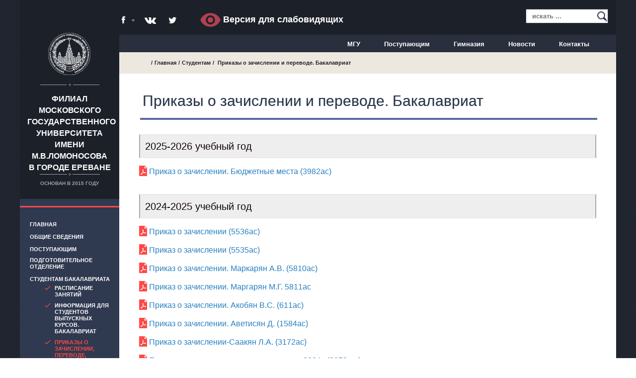

--- FILE ---
content_type: text/html; charset=UTF-8
request_url: https://msu.am/%D1%81%D1%82%D1%83%D0%B4%D0%B5%D0%BD%D1%82%D0%B0%D0%BC/%D0%BF%D1%80%D0%B8%D0%BA%D0%B0%D0%B7%D1%8B-%D0%BE-%D0%B7%D0%B0%D1%87%D0%B8%D1%81%D0%BB%D0%B5%D0%BD%D0%B8%D0%B8/
body_size: 17697
content:
<!DOCTYPE HTML>
<html xmlns="https://www.w3.org/1999/xhtml">
	<head>
<meta name="google-site-verification" content="aTBfJ42eY4ttXWMPNO3_-Cz6QVkZb1vBjX8Z0t3f35Y" />

		<meta http-equiv="Content-Type" content="text/html; charset=utf-8" />
       
        
        <title>Приказы о зачислении. Бакалавриат - Филиал МГУ в г. Ереван </title>

		<meta name="viewport" content="width=device-width, initial-scale=1">





		
			
		<link rel="stylesheet" href="/wp-content/themes/mgu/style.css?v45" type="text/css" media="screen" />
		<link rel="stylesheet" href="/print.css" type="text/css" media="print" />
		
		<script src="https://ajax.googleapis.com/ajax/libs/jquery/1.4.2/jquery.min.js"></script>
		<!-- Favicon -->
    
	<link rel="apple-touch-icon" sizes="57x57" href="https://msu.am/wp-content/themes/mgu/favicon/apple-icon-57x57.png">
    <link rel="apple-touch-icon" sizes="60x60" href="https://msu.am/wp-content/themes/mgu/favicon/apple-icon-60x60.png">
    <link rel="apple-touch-icon" sizes="72x72" href="https://msu.am/wp-content/themes/mgu/favicon/apple-icon-72x72.png">
    <link rel="apple-touch-icon" sizes="76x76" href="https://msu.am/wp-content/themes/mgu/favicon/apple-icon-76x76.png">
    <link rel="apple-touch-icon" sizes="114x114" href="https://msu.am/wp-content/themes/mgu/favicon/apple-icon-114x114.png">
    <link rel="apple-touch-icon" sizes="120x120" href="https://msu.am/wp-content/themes/mgu/favicon/apple-icon-120x120.png">
    <link rel="apple-touch-icon" sizes="144x144" href="https://msu.am/wp-content/themes/mgu/favicon/apple-icon-144x144.png">
    <link rel="apple-touch-icon" sizes="152x152" href="https://msu.am/wp-content/themes/mgu/favicon/apple-icon-152x152.png">
    <link rel="apple-touch-icon" sizes="180x180" href="https://msu.am/wp-content/themes/mgu/favicon/apple-icon-180x180.png">
	<link rel="apple-touch-icon"  href="https://msu.am/wp-content/themes/mgu/favicon/apple-icon-60x60.png">	
    <link rel="icon" type="image/png" sizes="192x192"  href="https://msu.am/wp-content/themes/mgu/favicon/android-icon-192x192.png">
    <link rel="icon" type="image/png" sizes="32x32" href="https://msu.am/wp-content/themes/mgu/favicon/favicon-32x32.png">
    <link rel="icon" type="image/png" sizes="96x96" href="https://msu.am/wp-content/themes/mgu/favicon/favicon-96x96.png">
    <link rel="icon" type="image/png" sizes="16x16" href="https://msu.am/wp-content/themes/mgu/favicon/favicon-16x16.png">
		<link rel="icon" type="image/png"  href="https://msu.am/wp-content/themes/mgu/favicon/android-icon-192x192.png">
    <link rel="manifest" href="https://msu.am/wp-content/themes/mgu/favicon/manifest.json">
    <meta name="msapplication-TileColor" content="#ffffff">
    <meta name="msapplication-TileImage" content="https://msu.am/wp-content/themes/mgu/favicon/ms-icon-144x144.png">
    <meta name="theme-color" content="#ffffff">
			<meta property="og:image" 
      content="https://msu.am/wp-content/uploads/2023/07/og-приказы.png" />


        <script>

            (function(i,s,o,g,r,a,m){i['GoogleAnalyticsObject']=r;i[r]=i[r]||function(){
                (i[r].q=i[r].q||[]).push(arguments)},i[r].l=1*new Date();a=s.createElement(o),
                m=s.getElementsByTagName(o)[0];a.async=1;a.src=g;m.parentNode.insertBefore(a,m)
            })(window,document,'script','//www.google-analytics.com/analytics.js','ga');

            ga('create', 'UA-61833835-1', 'auto');
            ga('send', 'pageview');

        </script>
     
        

<!-- Yandex.Metrika counter -->
<script type="text/javascript" >
    (function (d, w, c) {
        (w[c] = w[c] || []).push(function() {
            try {
                w.yaCounter29874779 = new Ya.Metrika({
                    id:29874779,
                    clickmap:true,
                    trackLinks:true,
                    accurateTrackBounce:true,
                    webvisor:true
                });
            } catch(e) { }
        });

        var n = d.getElementsByTagName("script")[0],
            x = "https://mc.yandex.ru/metrika/watch.js",
            s = d.createElement("script"),
            f = function () { n.parentNode.insertBefore(s, n); };
        for (var i = 0; i < document.scripts.length; i++) {
            if (document.scripts[i].src === x) { return; }
        }
        s.type = "text/javascript";
        s.async = true;
        s.src = x;

        if (w.opera == "[object Opera]") {
            d.addEventListener("DOMContentLoaded", f, false);
        } else { f(); }
    })(document, window, "yandex_metrika_callbacks");
</script>
<noscript><div><img src="https://mc.yandex.ru/watch/29874779" style="position:absolute; left:-9999px;" alt="" /></div></noscript>
<!-- /Yandex.Metrika counter -->
		
		
		
<meta name='yandex-verification' content='7df39ec9dc9424c9' />




	   <meta name='robots' content='index, follow, max-image-preview:large, max-snippet:-1, max-video-preview:-1' />
	<style>img:is([sizes="auto" i], [sizes^="auto," i]) { contain-intrinsic-size: 3000px 1500px }</style>
	
	<!-- This site is optimized with the Yoast SEO plugin v25.6 - https://yoast.com/wordpress/plugins/seo/ -->
	<meta name="description" content="Обновлено - дек. 2022г. Приказы о зачислении и переводе на все направления бакалавриата Филиала МГУ имени М.В. Ломоносова в Ереване." />
	<link rel="canonical" href="https://msu.am/студентам/приказы-о-зачислении/" />
	<meta property="og:locale" content="ru_RU" />
	<meta property="og:type" content="article" />
	<meta property="og:title" content="Приказы о зачислении. Бакалавриат - Филиал МГУ в г. Ереван" />
	<meta property="og:description" content="Обновлено - дек. 2022г. Приказы о зачислении и переводе на все направления бакалавриата Филиала МГУ имени М.В. Ломоносова в Ереване." />
	<meta property="og:url" content="https://msu.am/студентам/приказы-о-зачислении/" />
	<meta property="og:site_name" content="Филиал МГУ в г. Ереван" />
	<meta property="article:modified_time" content="2025-10-21T11:53:58+00:00" />
	<meta property="og:image" content="https://msu.am/wp-content/uploads/2023/07/og-приказы.png" />
	<meta property="og:image:width" content="500" />
	<meta property="og:image:height" content="500" />
	<meta property="og:image:type" content="image/png" />
	<meta name="twitter:card" content="summary_large_image" />
	<meta name="twitter:label1" content="Примерное время для чтения" />
	<meta name="twitter:data1" content="4 минуты" />
	<script type="application/ld+json" class="yoast-schema-graph">{"@context":"https://schema.org","@graph":[{"@type":"WebPage","@id":"https://msu.am/%d1%81%d1%82%d1%83%d0%b4%d0%b5%d0%bd%d1%82%d0%b0%d0%bc/%d0%bf%d1%80%d0%b8%d0%ba%d0%b0%d0%b7%d1%8b-%d0%be-%d0%b7%d0%b0%d1%87%d0%b8%d1%81%d0%bb%d0%b5%d0%bd%d0%b8%d0%b8/","url":"https://msu.am/%d1%81%d1%82%d1%83%d0%b4%d0%b5%d0%bd%d1%82%d0%b0%d0%bc/%d0%bf%d1%80%d0%b8%d0%ba%d0%b0%d0%b7%d1%8b-%d0%be-%d0%b7%d0%b0%d1%87%d0%b8%d1%81%d0%bb%d0%b5%d0%bd%d0%b8%d0%b8/","name":"Приказы о зачислении. Бакалавриат - Филиал МГУ в г. Ереван","isPartOf":{"@id":"https://msu.am/#website"},"primaryImageOfPage":{"@id":"https://msu.am/%d1%81%d1%82%d1%83%d0%b4%d0%b5%d0%bd%d1%82%d0%b0%d0%bc/%d0%bf%d1%80%d0%b8%d0%ba%d0%b0%d0%b7%d1%8b-%d0%be-%d0%b7%d0%b0%d1%87%d0%b8%d1%81%d0%bb%d0%b5%d0%bd%d0%b8%d0%b8/#primaryimage"},"image":{"@id":"https://msu.am/%d1%81%d1%82%d1%83%d0%b4%d0%b5%d0%bd%d1%82%d0%b0%d0%bc/%d0%bf%d1%80%d0%b8%d0%ba%d0%b0%d0%b7%d1%8b-%d0%be-%d0%b7%d0%b0%d1%87%d0%b8%d1%81%d0%bb%d0%b5%d0%bd%d0%b8%d0%b8/#primaryimage"},"thumbnailUrl":"https://msu.am/wp-content/uploads/2023/07/og-приказы.png","datePublished":"2015-09-02T13:36:25+00:00","dateModified":"2025-10-21T11:53:58+00:00","description":"Обновлено - дек. 2022г. Приказы о зачислении и переводе на все направления бакалавриата Филиала МГУ имени М.В. Ломоносова в Ереване.","breadcrumb":{"@id":"https://msu.am/%d1%81%d1%82%d1%83%d0%b4%d0%b5%d0%bd%d1%82%d0%b0%d0%bc/%d0%bf%d1%80%d0%b8%d0%ba%d0%b0%d0%b7%d1%8b-%d0%be-%d0%b7%d0%b0%d1%87%d0%b8%d1%81%d0%bb%d0%b5%d0%bd%d0%b8%d0%b8/#breadcrumb"},"inLanguage":"ru-RU","potentialAction":[{"@type":"ReadAction","target":["https://msu.am/%d1%81%d1%82%d1%83%d0%b4%d0%b5%d0%bd%d1%82%d0%b0%d0%bc/%d0%bf%d1%80%d0%b8%d0%ba%d0%b0%d0%b7%d1%8b-%d0%be-%d0%b7%d0%b0%d1%87%d0%b8%d1%81%d0%bb%d0%b5%d0%bd%d0%b8%d0%b8/"]}]},{"@type":"ImageObject","inLanguage":"ru-RU","@id":"https://msu.am/%d1%81%d1%82%d1%83%d0%b4%d0%b5%d0%bd%d1%82%d0%b0%d0%bc/%d0%bf%d1%80%d0%b8%d0%ba%d0%b0%d0%b7%d1%8b-%d0%be-%d0%b7%d0%b0%d1%87%d0%b8%d1%81%d0%bb%d0%b5%d0%bd%d0%b8%d0%b8/#primaryimage","url":"https://msu.am/wp-content/uploads/2023/07/og-приказы.png","contentUrl":"https://msu.am/wp-content/uploads/2023/07/og-приказы.png","width":500,"height":500},{"@type":"BreadcrumbList","@id":"https://msu.am/%d1%81%d1%82%d1%83%d0%b4%d0%b5%d0%bd%d1%82%d0%b0%d0%bc/%d0%bf%d1%80%d0%b8%d0%ba%d0%b0%d0%b7%d1%8b-%d0%be-%d0%b7%d0%b0%d1%87%d0%b8%d1%81%d0%bb%d0%b5%d0%bd%d0%b8%d0%b8/#breadcrumb","itemListElement":[{"@type":"ListItem","position":1,"name":"Главная страница","item":"https://msu.am/"},{"@type":"ListItem","position":2,"name":"Студентам","item":"https://msu.am/%d1%81%d1%82%d1%83%d0%b4%d0%b5%d0%bd%d1%82%d0%b0%d0%bc/"},{"@type":"ListItem","position":3,"name":"Приказы о зачислении и переводе. Бакалавриат"}]},{"@type":"WebSite","@id":"https://msu.am/#website","url":"https://msu.am/","name":"Филиал МГУ в г. Ереван","description":"Филиал Московского Государственного Университета имени М.В. Ломоносова в городе Ереван","potentialAction":[{"@type":"SearchAction","target":{"@type":"EntryPoint","urlTemplate":"https://msu.am/?s={search_term_string}"},"query-input":{"@type":"PropertyValueSpecification","valueRequired":true,"valueName":"search_term_string"}}],"inLanguage":"ru-RU"}]}</script>
	<!-- / Yoast SEO plugin. -->


<link rel="alternate" type="application/rss+xml" title="Филиал МГУ в г. Ереван &raquo; Лента комментариев к &laquo;Приказы о зачислении и переводе. Бакалавриат&raquo;" href="https://msu.am/%d1%81%d1%82%d1%83%d0%b4%d0%b5%d0%bd%d1%82%d0%b0%d0%bc/%d0%bf%d1%80%d0%b8%d0%ba%d0%b0%d0%b7%d1%8b-%d0%be-%d0%b7%d0%b0%d1%87%d0%b8%d1%81%d0%bb%d0%b5%d0%bd%d0%b8%d0%b8/feed/" />
<script type="text/javascript">
/* <![CDATA[ */
window._wpemojiSettings = {"baseUrl":"https:\/\/s.w.org\/images\/core\/emoji\/15.0.3\/72x72\/","ext":".png","svgUrl":"https:\/\/s.w.org\/images\/core\/emoji\/15.0.3\/svg\/","svgExt":".svg","source":{"concatemoji":"https:\/\/msu.am\/wp-includes\/js\/wp-emoji-release.min.js?ver=6.7.2"}};
/*! This file is auto-generated */
!function(i,n){var o,s,e;function c(e){try{var t={supportTests:e,timestamp:(new Date).valueOf()};sessionStorage.setItem(o,JSON.stringify(t))}catch(e){}}function p(e,t,n){e.clearRect(0,0,e.canvas.width,e.canvas.height),e.fillText(t,0,0);var t=new Uint32Array(e.getImageData(0,0,e.canvas.width,e.canvas.height).data),r=(e.clearRect(0,0,e.canvas.width,e.canvas.height),e.fillText(n,0,0),new Uint32Array(e.getImageData(0,0,e.canvas.width,e.canvas.height).data));return t.every(function(e,t){return e===r[t]})}function u(e,t,n){switch(t){case"flag":return n(e,"\ud83c\udff3\ufe0f\u200d\u26a7\ufe0f","\ud83c\udff3\ufe0f\u200b\u26a7\ufe0f")?!1:!n(e,"\ud83c\uddfa\ud83c\uddf3","\ud83c\uddfa\u200b\ud83c\uddf3")&&!n(e,"\ud83c\udff4\udb40\udc67\udb40\udc62\udb40\udc65\udb40\udc6e\udb40\udc67\udb40\udc7f","\ud83c\udff4\u200b\udb40\udc67\u200b\udb40\udc62\u200b\udb40\udc65\u200b\udb40\udc6e\u200b\udb40\udc67\u200b\udb40\udc7f");case"emoji":return!n(e,"\ud83d\udc26\u200d\u2b1b","\ud83d\udc26\u200b\u2b1b")}return!1}function f(e,t,n){var r="undefined"!=typeof WorkerGlobalScope&&self instanceof WorkerGlobalScope?new OffscreenCanvas(300,150):i.createElement("canvas"),a=r.getContext("2d",{willReadFrequently:!0}),o=(a.textBaseline="top",a.font="600 32px Arial",{});return e.forEach(function(e){o[e]=t(a,e,n)}),o}function t(e){var t=i.createElement("script");t.src=e,t.defer=!0,i.head.appendChild(t)}"undefined"!=typeof Promise&&(o="wpEmojiSettingsSupports",s=["flag","emoji"],n.supports={everything:!0,everythingExceptFlag:!0},e=new Promise(function(e){i.addEventListener("DOMContentLoaded",e,{once:!0})}),new Promise(function(t){var n=function(){try{var e=JSON.parse(sessionStorage.getItem(o));if("object"==typeof e&&"number"==typeof e.timestamp&&(new Date).valueOf()<e.timestamp+604800&&"object"==typeof e.supportTests)return e.supportTests}catch(e){}return null}();if(!n){if("undefined"!=typeof Worker&&"undefined"!=typeof OffscreenCanvas&&"undefined"!=typeof URL&&URL.createObjectURL&&"undefined"!=typeof Blob)try{var e="postMessage("+f.toString()+"("+[JSON.stringify(s),u.toString(),p.toString()].join(",")+"));",r=new Blob([e],{type:"text/javascript"}),a=new Worker(URL.createObjectURL(r),{name:"wpTestEmojiSupports"});return void(a.onmessage=function(e){c(n=e.data),a.terminate(),t(n)})}catch(e){}c(n=f(s,u,p))}t(n)}).then(function(e){for(var t in e)n.supports[t]=e[t],n.supports.everything=n.supports.everything&&n.supports[t],"flag"!==t&&(n.supports.everythingExceptFlag=n.supports.everythingExceptFlag&&n.supports[t]);n.supports.everythingExceptFlag=n.supports.everythingExceptFlag&&!n.supports.flag,n.DOMReady=!1,n.readyCallback=function(){n.DOMReady=!0}}).then(function(){return e}).then(function(){var e;n.supports.everything||(n.readyCallback(),(e=n.source||{}).concatemoji?t(e.concatemoji):e.wpemoji&&e.twemoji&&(t(e.twemoji),t(e.wpemoji)))}))}((window,document),window._wpemojiSettings);
/* ]]> */
</script>
<style id='wp-emoji-styles-inline-css' type='text/css'>

	img.wp-smiley, img.emoji {
		display: inline !important;
		border: none !important;
		box-shadow: none !important;
		height: 1em !important;
		width: 1em !important;
		margin: 0 0.07em !important;
		vertical-align: -0.1em !important;
		background: none !important;
		padding: 0 !important;
	}
</style>
<link rel='stylesheet' id='wp-block-library-css' href='https://msu.am/wp-includes/css/dist/block-library/style.min.css?ver=6.7.2' type='text/css' media='all' />
<style id='classic-theme-styles-inline-css' type='text/css'>
/*! This file is auto-generated */
.wp-block-button__link{color:#fff;background-color:#32373c;border-radius:9999px;box-shadow:none;text-decoration:none;padding:calc(.667em + 2px) calc(1.333em + 2px);font-size:1.125em}.wp-block-file__button{background:#32373c;color:#fff;text-decoration:none}
</style>
<style id='global-styles-inline-css' type='text/css'>
:root{--wp--preset--aspect-ratio--square: 1;--wp--preset--aspect-ratio--4-3: 4/3;--wp--preset--aspect-ratio--3-4: 3/4;--wp--preset--aspect-ratio--3-2: 3/2;--wp--preset--aspect-ratio--2-3: 2/3;--wp--preset--aspect-ratio--16-9: 16/9;--wp--preset--aspect-ratio--9-16: 9/16;--wp--preset--color--black: #000000;--wp--preset--color--cyan-bluish-gray: #abb8c3;--wp--preset--color--white: #ffffff;--wp--preset--color--pale-pink: #f78da7;--wp--preset--color--vivid-red: #cf2e2e;--wp--preset--color--luminous-vivid-orange: #ff6900;--wp--preset--color--luminous-vivid-amber: #fcb900;--wp--preset--color--light-green-cyan: #7bdcb5;--wp--preset--color--vivid-green-cyan: #00d084;--wp--preset--color--pale-cyan-blue: #8ed1fc;--wp--preset--color--vivid-cyan-blue: #0693e3;--wp--preset--color--vivid-purple: #9b51e0;--wp--preset--gradient--vivid-cyan-blue-to-vivid-purple: linear-gradient(135deg,rgba(6,147,227,1) 0%,rgb(155,81,224) 100%);--wp--preset--gradient--light-green-cyan-to-vivid-green-cyan: linear-gradient(135deg,rgb(122,220,180) 0%,rgb(0,208,130) 100%);--wp--preset--gradient--luminous-vivid-amber-to-luminous-vivid-orange: linear-gradient(135deg,rgba(252,185,0,1) 0%,rgba(255,105,0,1) 100%);--wp--preset--gradient--luminous-vivid-orange-to-vivid-red: linear-gradient(135deg,rgba(255,105,0,1) 0%,rgb(207,46,46) 100%);--wp--preset--gradient--very-light-gray-to-cyan-bluish-gray: linear-gradient(135deg,rgb(238,238,238) 0%,rgb(169,184,195) 100%);--wp--preset--gradient--cool-to-warm-spectrum: linear-gradient(135deg,rgb(74,234,220) 0%,rgb(151,120,209) 20%,rgb(207,42,186) 40%,rgb(238,44,130) 60%,rgb(251,105,98) 80%,rgb(254,248,76) 100%);--wp--preset--gradient--blush-light-purple: linear-gradient(135deg,rgb(255,206,236) 0%,rgb(152,150,240) 100%);--wp--preset--gradient--blush-bordeaux: linear-gradient(135deg,rgb(254,205,165) 0%,rgb(254,45,45) 50%,rgb(107,0,62) 100%);--wp--preset--gradient--luminous-dusk: linear-gradient(135deg,rgb(255,203,112) 0%,rgb(199,81,192) 50%,rgb(65,88,208) 100%);--wp--preset--gradient--pale-ocean: linear-gradient(135deg,rgb(255,245,203) 0%,rgb(182,227,212) 50%,rgb(51,167,181) 100%);--wp--preset--gradient--electric-grass: linear-gradient(135deg,rgb(202,248,128) 0%,rgb(113,206,126) 100%);--wp--preset--gradient--midnight: linear-gradient(135deg,rgb(2,3,129) 0%,rgb(40,116,252) 100%);--wp--preset--font-size--small: 13px;--wp--preset--font-size--medium: 20px;--wp--preset--font-size--large: 36px;--wp--preset--font-size--x-large: 42px;--wp--preset--spacing--20: 0.44rem;--wp--preset--spacing--30: 0.67rem;--wp--preset--spacing--40: 1rem;--wp--preset--spacing--50: 1.5rem;--wp--preset--spacing--60: 2.25rem;--wp--preset--spacing--70: 3.38rem;--wp--preset--spacing--80: 5.06rem;--wp--preset--shadow--natural: 6px 6px 9px rgba(0, 0, 0, 0.2);--wp--preset--shadow--deep: 12px 12px 50px rgba(0, 0, 0, 0.4);--wp--preset--shadow--sharp: 6px 6px 0px rgba(0, 0, 0, 0.2);--wp--preset--shadow--outlined: 6px 6px 0px -3px rgba(255, 255, 255, 1), 6px 6px rgba(0, 0, 0, 1);--wp--preset--shadow--crisp: 6px 6px 0px rgba(0, 0, 0, 1);}:where(.is-layout-flex){gap: 0.5em;}:where(.is-layout-grid){gap: 0.5em;}body .is-layout-flex{display: flex;}.is-layout-flex{flex-wrap: wrap;align-items: center;}.is-layout-flex > :is(*, div){margin: 0;}body .is-layout-grid{display: grid;}.is-layout-grid > :is(*, div){margin: 0;}:where(.wp-block-columns.is-layout-flex){gap: 2em;}:where(.wp-block-columns.is-layout-grid){gap: 2em;}:where(.wp-block-post-template.is-layout-flex){gap: 1.25em;}:where(.wp-block-post-template.is-layout-grid){gap: 1.25em;}.has-black-color{color: var(--wp--preset--color--black) !important;}.has-cyan-bluish-gray-color{color: var(--wp--preset--color--cyan-bluish-gray) !important;}.has-white-color{color: var(--wp--preset--color--white) !important;}.has-pale-pink-color{color: var(--wp--preset--color--pale-pink) !important;}.has-vivid-red-color{color: var(--wp--preset--color--vivid-red) !important;}.has-luminous-vivid-orange-color{color: var(--wp--preset--color--luminous-vivid-orange) !important;}.has-luminous-vivid-amber-color{color: var(--wp--preset--color--luminous-vivid-amber) !important;}.has-light-green-cyan-color{color: var(--wp--preset--color--light-green-cyan) !important;}.has-vivid-green-cyan-color{color: var(--wp--preset--color--vivid-green-cyan) !important;}.has-pale-cyan-blue-color{color: var(--wp--preset--color--pale-cyan-blue) !important;}.has-vivid-cyan-blue-color{color: var(--wp--preset--color--vivid-cyan-blue) !important;}.has-vivid-purple-color{color: var(--wp--preset--color--vivid-purple) !important;}.has-black-background-color{background-color: var(--wp--preset--color--black) !important;}.has-cyan-bluish-gray-background-color{background-color: var(--wp--preset--color--cyan-bluish-gray) !important;}.has-white-background-color{background-color: var(--wp--preset--color--white) !important;}.has-pale-pink-background-color{background-color: var(--wp--preset--color--pale-pink) !important;}.has-vivid-red-background-color{background-color: var(--wp--preset--color--vivid-red) !important;}.has-luminous-vivid-orange-background-color{background-color: var(--wp--preset--color--luminous-vivid-orange) !important;}.has-luminous-vivid-amber-background-color{background-color: var(--wp--preset--color--luminous-vivid-amber) !important;}.has-light-green-cyan-background-color{background-color: var(--wp--preset--color--light-green-cyan) !important;}.has-vivid-green-cyan-background-color{background-color: var(--wp--preset--color--vivid-green-cyan) !important;}.has-pale-cyan-blue-background-color{background-color: var(--wp--preset--color--pale-cyan-blue) !important;}.has-vivid-cyan-blue-background-color{background-color: var(--wp--preset--color--vivid-cyan-blue) !important;}.has-vivid-purple-background-color{background-color: var(--wp--preset--color--vivid-purple) !important;}.has-black-border-color{border-color: var(--wp--preset--color--black) !important;}.has-cyan-bluish-gray-border-color{border-color: var(--wp--preset--color--cyan-bluish-gray) !important;}.has-white-border-color{border-color: var(--wp--preset--color--white) !important;}.has-pale-pink-border-color{border-color: var(--wp--preset--color--pale-pink) !important;}.has-vivid-red-border-color{border-color: var(--wp--preset--color--vivid-red) !important;}.has-luminous-vivid-orange-border-color{border-color: var(--wp--preset--color--luminous-vivid-orange) !important;}.has-luminous-vivid-amber-border-color{border-color: var(--wp--preset--color--luminous-vivid-amber) !important;}.has-light-green-cyan-border-color{border-color: var(--wp--preset--color--light-green-cyan) !important;}.has-vivid-green-cyan-border-color{border-color: var(--wp--preset--color--vivid-green-cyan) !important;}.has-pale-cyan-blue-border-color{border-color: var(--wp--preset--color--pale-cyan-blue) !important;}.has-vivid-cyan-blue-border-color{border-color: var(--wp--preset--color--vivid-cyan-blue) !important;}.has-vivid-purple-border-color{border-color: var(--wp--preset--color--vivid-purple) !important;}.has-vivid-cyan-blue-to-vivid-purple-gradient-background{background: var(--wp--preset--gradient--vivid-cyan-blue-to-vivid-purple) !important;}.has-light-green-cyan-to-vivid-green-cyan-gradient-background{background: var(--wp--preset--gradient--light-green-cyan-to-vivid-green-cyan) !important;}.has-luminous-vivid-amber-to-luminous-vivid-orange-gradient-background{background: var(--wp--preset--gradient--luminous-vivid-amber-to-luminous-vivid-orange) !important;}.has-luminous-vivid-orange-to-vivid-red-gradient-background{background: var(--wp--preset--gradient--luminous-vivid-orange-to-vivid-red) !important;}.has-very-light-gray-to-cyan-bluish-gray-gradient-background{background: var(--wp--preset--gradient--very-light-gray-to-cyan-bluish-gray) !important;}.has-cool-to-warm-spectrum-gradient-background{background: var(--wp--preset--gradient--cool-to-warm-spectrum) !important;}.has-blush-light-purple-gradient-background{background: var(--wp--preset--gradient--blush-light-purple) !important;}.has-blush-bordeaux-gradient-background{background: var(--wp--preset--gradient--blush-bordeaux) !important;}.has-luminous-dusk-gradient-background{background: var(--wp--preset--gradient--luminous-dusk) !important;}.has-pale-ocean-gradient-background{background: var(--wp--preset--gradient--pale-ocean) !important;}.has-electric-grass-gradient-background{background: var(--wp--preset--gradient--electric-grass) !important;}.has-midnight-gradient-background{background: var(--wp--preset--gradient--midnight) !important;}.has-small-font-size{font-size: var(--wp--preset--font-size--small) !important;}.has-medium-font-size{font-size: var(--wp--preset--font-size--medium) !important;}.has-large-font-size{font-size: var(--wp--preset--font-size--large) !important;}.has-x-large-font-size{font-size: var(--wp--preset--font-size--x-large) !important;}
:where(.wp-block-post-template.is-layout-flex){gap: 1.25em;}:where(.wp-block-post-template.is-layout-grid){gap: 1.25em;}
:where(.wp-block-columns.is-layout-flex){gap: 2em;}:where(.wp-block-columns.is-layout-grid){gap: 2em;}
:root :where(.wp-block-pullquote){font-size: 1.5em;line-height: 1.6;}
</style>
<link rel='stylesheet' id='contact-form-7-css' href='https://msu.am/wp-content/plugins/contact-form-7/includes/css/styles.css?ver=6.1.1' type='text/css' media='all' />
<link rel='stylesheet' id='vi-style-css' href='https://msu.am/wp-content/plugins/for-the-visually-impaired/css/styles.css?ver=6.7.2' type='text/css' media='all' />
<style id='vi-style-inline-css' type='text/css'>

		.vi-on-img-button{
  background: url(https://msu.am/wp-content/plugins/for-the-visually-impaired/img/icon_41.png) 100% 100% no-repeat;
  background-size: contain;
    display: inline-block;
    vertical-align: middle;
    height: 41px;
    width: 41px;
    text-decoration: none;
    outline: 0;
		}
#bt_widget-vi-on a {
	text-align: center;
	cursor: pointer;
	background: #DB151C;
	box-shadow: 0 -3px 0 rgba(0, 0, 0, 0.1) inset;
	border: 0 none;
	border-radius: 6px;
	overflow: hidden;
    font-size: 15px;
    padding: 13px 18px 16px;
	text-decoration: none;
	display: inline-block;
	font-family: arial;
    font-weight: 700;
	line-height: 100%;
	text-shadow: 1px 1px 0 rgba(0, 0, 0, 0.12);
	margin-top: -3px;
    color: #ffffff;
    border-radius: 10px;
    vertical-align:middle;

}


#bt_widget-vi-on a:hover {
	-o-box-shadow: 0 -1px 0 rgba(0, 0, 0, 0.14) inset;
	-moz-box-shadow: 0 -1px 0 rgba(0, 0, 0, 0.14) inset;
	-webkit-box-shadow: 0 -1px 0 rgba(0, 0, 0, 0.14) inset;
	box-shadow: 0 -1px 0 rgba(0, 0, 0, 0.14) inset;
	text-decoration: underline;	
}

#bt_widget-vi-on .vi_widget_img {
    vertical-align:middle;
}
#bt_widget-vi-on  {
	    position: relative;
    top: 0;
    left: 0;
    color: #000000;
    font-size: 18px;
    letter-spacing: 0;
    text-align: center;
}
.vi-close{
	vertical-align: middle;
	text-align: center;
	display: flex;
	justify-content: center;
	align-items: center;
	font-size: 16px;
	text-decoration: none;
	font-weight: bold;
	vertical-align: middle;
	word-break: break-all;
    word-wrap: break-word;

}
.bt_widget-vi{
	vertical-align: middle;
	text-align: center;
	
}
		
		
</style>
<link rel='stylesheet' id='wonderplugin-slider-css-css' href='https://msu.am/wp-content/plugins/wonderplugin-slider-lite/engine/wonderpluginsliderengine.css?ver=14.5' type='text/css' media='all' />
<link rel='stylesheet' id='wp-pagenavi-css' href='https://msu.am/wp-content/plugins/wp-pagenavi/pagenavi-css.css?ver=2.70' type='text/css' media='all' />
<script type="text/javascript" src="https://msu.am/wp-includes/js/jquery/jquery.min.js?ver=3.7.1" id="jquery-core-js"></script>
<script type="text/javascript" src="https://msu.am/wp-includes/js/jquery/jquery-migrate.min.js?ver=3.4.1" id="jquery-migrate-js"></script>
<script type="text/javascript" src="https://msu.am/wp-content/plugins/jquery-vertical-accordion-menu/js/jquery.hoverIntent.minified.js?ver=6.7.2" id="jqueryhoverintent-js"></script>
<script type="text/javascript" src="https://msu.am/wp-content/plugins/jquery-vertical-accordion-menu/js/jquery.cookie.js?ver=6.7.2" id="jquerycookie-js"></script>
<script type="text/javascript" src="https://msu.am/wp-content/plugins/jquery-vertical-accordion-menu/js/jquery.dcjqaccordion.2.9.js?ver=6.7.2" id="dcjqaccordion-js"></script>
<script type="text/javascript" src="https://msu.am/wp-content/plugins/for-the-visually-impaired/js/js.cookie.js?ver=2.1.0" id="vi_cookie-js"></script>
<script type="text/javascript" id="add_vi_script-js-extra">
/* <![CDATA[ */
var js_vi_script = {"txt_size":"16","sxema":"1","image":"0","font":"1","kerning":"0","line":"2","allbackgrnd":"1","reload_page":"0","auto_p_on":"0","scrool_panel":"0","btxt":"\u0412\u0435\u0440\u0441\u0438\u044f \u0434\u043b\u044f \u0441\u043b\u0430\u0431\u043e\u0432\u0438\u0434\u044f\u0449\u0438\u0445","btxt2":"\u041e\u0411\u042b\u0427\u041d\u0410\u042f \u0412\u0415\u0420\u0421\u0418\u042f","btxtcolor":"#ffffff","bcolor":"#DB151C","img_close2":"<img src=\"https:\/\/msu.am\/wp-content\/plugins\/for-the-visually-impaired\/img\/icon_41x.png\" class=\"vi_widget_img\">","razmer_images":"0","fs_title1":"\u041c\u0430\u043b\u0435\u043d\u044c\u043a\u0438\u0439 \u0440\u0430\u0437\u043c\u0435\u0440 \u0448\u0440\u0438\u0444\u0442\u0430","fs_title2":"\u0423\u043c\u0435\u043d\u044c\u0448\u0435\u043d\u043d\u044b\u0439 \u0440\u0430\u0437\u043c\u0435\u0440 \u0448\u0440\u0438\u0444\u0442\u0430","fs_title3":"\u041d\u043e\u0440\u043c\u0430\u043b\u044c\u043d\u044b\u0439 \u0440\u0430\u0437\u043c\u0435\u0440 \u0448\u0440\u0438\u0444\u0442\u0430","fs_title4":"\u0423\u0432\u0435\u043b\u0438\u0447\u0435\u043d\u043d\u044b\u0439 \u0440\u0430\u0437\u043c\u0435\u0440 \u0448\u0440\u0438\u0444\u0442\u0430","fs_title5":"\u0411\u043e\u043b\u044c\u0448\u043e\u0439 \u0440\u0430\u0437\u043c\u0435\u0440 \u0448\u0440\u0438\u0444\u0442\u0430","sxem_title":"\u0426","sxem_title1":"\u0426\u0432\u0435\u0442\u043e\u0432\u0430\u044f \u0441\u0445\u0435\u043c\u0430: \u0427\u0435\u0440\u043d\u044b\u043c \u043f\u043e \u0431\u0435\u043b\u043e\u043c\u0443","sxem_title2":"\u0426\u0432\u0435\u0442\u043e\u0432\u0430\u044f \u0441\u0445\u0435\u043c\u0430: \u0411\u0435\u043b\u044b\u043c \u043f\u043e \u0447\u0435\u0440\u043d\u043e\u043c\u0443","sxem_title3":"\u0426\u0432\u0435\u0442\u043e\u0432\u0430\u044f \u0441\u0445\u0435\u043c\u0430: \u0422\u0435\u043c\u043d\u043e-\u0441\u0438\u043d\u0438\u043c \u043f\u043e \u0433\u043e\u043b\u0443\u0431\u043e\u043c\u0443","sxem_title4":"\u0426\u0432\u0435\u0442\u043e\u0432\u0430\u044f \u0441\u0445\u0435\u043c\u0430: \u041a\u043e\u0440\u0438\u0447\u043d\u0435\u0432\u044b\u043c \u043f\u043e \u0431\u0435\u0436\u0435\u0432\u043e\u043c\u0443","sxem_title5":"\u0426\u0432\u0435\u0442\u043e\u0432\u0430\u044f \u0441\u0445\u0435\u043c\u0430: \u0417\u0435\u043b\u0435\u043d\u044b\u043c \u043f\u043e \u0442\u0435\u043c\u043d\u043e-\u043a\u043e\u0440\u0438\u0447\u043d\u0435\u0432\u043e\u043c\u0443","img_title_on":"\u0412\u043a\u043b\u044e\u0447\u0438\u0442\u044c \u0438\u0437\u043e\u0431\u0440\u0430\u0436\u0435\u043d\u0438\u044f","img_title_gs":"\u0427\u0435\u0440\u043d\u043e-\u0431\u0435\u043b\u044b\u0435 \u0438\u0437\u043e\u0431\u0440\u0430\u0436\u0435\u043d\u0438\u044f","img_title_off":"\u041e\u0442\u043a\u043b\u044e\u0447\u0438\u0442\u044c \u0438\u0437\u043e\u0431\u0440\u0430\u0436\u0435\u043d\u0438\u044f","setting_title":"\u041d\u0430\u0441\u0442\u0440\u043e\u0439\u043a\u0438","close_title":"\u0412\u0435\u0440\u043d\u0443\u0442\u044c\u0441\u044f \u0432 \u043e\u0431\u044b\u0447\u043d\u044b\u0439 \u0440\u0435\u0436\u0438\u043c","settings_title":"\u041d\u0430\u0441\u0442\u0440\u043e\u0439\u043a\u0438 \u0448\u0440\u0438\u0444\u0442\u0430","setfont_title":"\u0412\u044b\u0431\u0435\u0440\u0438\u0442\u0435 \u0448\u0440\u0438\u0444\u0442","setsplet":"\u0418\u043d\u0442\u0435\u0440\u0432\u0430\u043b \u043c\u0435\u0436\u0434\u0443 \u0431\u0443\u043a\u0432\u0430\u043c\u0438","setspline":"\u0418\u043d\u0442\u0435\u0440\u0432\u0430\u043b \u043c\u0435\u0436\u0434\u0443 \u0441\u0442\u0440\u043e\u043a\u0430\u043c\u0438","standart":"\u0421\u0442\u0430\u043d\u0434\u0430\u0440\u0442\u043d\u044b\u0439","average":"\u0421\u0440\u0435\u0434\u043d\u0438\u0439","big":"\u0411\u043e\u043b\u044c\u0448\u043e\u0439","sel_sxem":"\u0412\u044b\u0431\u043e\u0440 \u0446\u0432\u0435\u0442\u043e\u0432\u043e\u0439 \u0441\u0445\u0435\u043c\u044b","closepanel":"\u0417\u0430\u043a\u0440\u044b\u0442\u044c \u043f\u0430\u043d\u0435\u043b\u044c","defsetpanel":"\u0412\u0435\u0440\u043d\u0443\u0442\u044c \u0441\u0442\u0430\u043d\u0434\u0430\u0440\u0442\u043d\u044b\u0435 \u043d\u0430\u0441\u0442\u0440\u043e\u0439\u043a\u0438","noimgdescr":"\u043d\u0435\u0442 \u043e\u043f\u0438\u0441\u0430\u043d\u0438\u044f \u043a \u0438\u0437\u043e\u0431\u0440\u0430\u0436\u0435\u043d\u0438\u044e","picture":"\u0418\u0437\u043e\u0431\u0440\u0430\u0436\u0435\u043d\u0438\u0435"};
/* ]]> */
</script>
<script type="text/javascript" src="https://msu.am/wp-content/plugins/for-the-visually-impaired/js/js.for.the.visually.impaired.js?ver=0.53" id="add_vi_script-js"></script>
<script type="text/javascript" src="https://msu.am/wp-content/plugins/wonderplugin-slider-lite/engine/wonderpluginsliderskins.js?ver=14.5" id="wonderplugin-slider-skins-script-js"></script>
<script type="text/javascript" src="https://msu.am/wp-content/plugins/wonderplugin-slider-lite/engine/wonderpluginslider.js?ver=14.5" id="wonderplugin-slider-script-js"></script>
<link rel="https://api.w.org/" href="https://msu.am/wp-json/" /><link rel="alternate" title="JSON" type="application/json" href="https://msu.am/wp-json/wp/v2/pages/1885" /><link rel="EditURI" type="application/rsd+xml" title="RSD" href="https://msu.am/xmlrpc.php?rsd" />
<meta name="generator" content="WordPress 6.7.2" />
<link rel='shortlink' href='https://msu.am/?p=1885' />
<link rel="alternate" title="oEmbed (JSON)" type="application/json+oembed" href="https://msu.am/wp-json/oembed/1.0/embed?url=https%3A%2F%2Fmsu.am%2F%25d1%2581%25d1%2582%25d1%2583%25d0%25b4%25d0%25b5%25d0%25bd%25d1%2582%25d0%25b0%25d0%25bc%2F%25d0%25bf%25d1%2580%25d0%25b8%25d0%25ba%25d0%25b0%25d0%25b7%25d1%258b-%25d0%25be-%25d0%25b7%25d0%25b0%25d1%2587%25d0%25b8%25d1%2581%25d0%25bb%25d0%25b5%25d0%25bd%25d0%25b8%25d0%25b8%2F" />
<link rel="alternate" title="oEmbed (XML)" type="text/xml+oembed" href="https://msu.am/wp-json/oembed/1.0/embed?url=https%3A%2F%2Fmsu.am%2F%25d1%2581%25d1%2582%25d1%2583%25d0%25b4%25d0%25b5%25d0%25bd%25d1%2582%25d0%25b0%25d0%25bc%2F%25d0%25bf%25d1%2580%25d0%25b8%25d0%25ba%25d0%25b0%25d0%25b7%25d1%258b-%25d0%25be-%25d0%25b7%25d0%25b0%25d1%2587%25d0%25b8%25d1%2581%25d0%25bb%25d0%25b5%25d0%25bd%25d0%25b8%25d0%25b8%2F&#038;format=xml" />
<style>
	#lightGallery-slider .info .desc
	{
		direction: ltr !important;
		text-align: center !important;
	}
	#lightGallery-slider .info .title
	{
		direction: ltr !important;
		text-align: center !important;
	}
	</style>      <script type="text/javascript">
         var string = ".wp-lightbox-bank,", ie, ieVersion, lightease;
         jQuery(document).ready(function ($) {
                     string = ".gallery-item, ";
                        string += ".wp-caption > a, ";
                        string += "a:has(img[class*=wp-image-])";
                     if (navigator.appName == "Microsoft Internet Explorer") {
               //Set IE as true
               ie = true;
               //Create a user agent var
               var ua = navigator.userAgent;
               //Write a new regEx to find the version number
               var re = new RegExp("MSIE ([0-9]{1,}[.0-9]{0,})");
               //If the regEx through the userAgent is not null
               if (re.exec(ua) != null) {
                  //Set the IE version
                  ieVersion = parseInt(RegExp.$1);
               }
            }
            if (ie = true && ieVersion <= 9)
            {
               lightease = "";
            } else
            {
               lightease = "ease";
            }
            var selector = string.replace(/,\s*$/, "");
            jQuery(selector).lightGallery({
               caption: true,
               desc: true,
               disableOther: true,
               closable: true,
               errorMessage: "Could not load the item. Make sure the path is correct and item exist.",
               easing: lightease
            });
         });

      </script>
      
	<link rel="stylesheet" href="https://msu.am/wp-content/plugins/jquery-vertical-accordion-menu/skin.php?widget_id=2&amp;skin=blue" type="text/css" media="screen"  />		<style type="text/css" id="wp-custom-css">
			.documents-in-table {margin:5px!important}		</style>
		
	</head>
	<body>
<div id="all-wrap" class="wrap">
<div class="wrap-content">
		<div class="wrap-mobile-menu-btn " id="btn"><a id="mobile-menu-btn"></a>
        
<!-- Mobile menu https://msu.am/wp-content/uploads/2023/07/og-приказы.png-->
<div id="wrap-mobile-menu-scroll">
	<div id="mobile-menu-scroll" class="mobile-menu-scroll">
				<div class="mobile-menu-scroll-content">
			<div id="mobile-menu-close-btn-pane"><a href="#" id="mobile-menu-close-btn">Закрыть</a></div>
			<div class="mobile-menu-search">
				<form role="search" method="get" id="searchform" class="search-form" action="https://msu.am/">
              <label>
                  <input type="search" class="search-field" placeholder="искать ..." value="" autocomplete="off" id="s-mob" name="s" title="Search for:">
              </label>
              <input type="submit" class="search-submit-mob" value="">
            </form>
			</div>
            
		<ul id="header_menu" class="mobile-menu"><li id="menu-item-37728" class="menu-item menu-item-type-post_type menu-item-object-page menu-item-home menu-item-37728"><a href="https://msu.am/" title="Главная страница">Главная</a></li>
<li id="menu-item-37729" class="menu-item menu-item-type-post_type menu-item-object-page menu-item-37729"><a href="https://msu.am/%d0%be%d0%b1%d1%89%d0%b0%d1%8f-%d0%b8%d0%bd%d1%84%d0%be%d1%80%d0%bc%d0%b0%d1%86%d0%b8%d1%8f/" title="Информация о Филиале">Общие сведения</a></li>
<li id="menu-item-37730" class="menu-item menu-item-type-post_type menu-item-object-page menu-item-37730"><a href="https://msu.am/%d0%bf%d0%be%d1%81%d1%82%d1%83%d0%bf%d0%b0%d1%8e%d1%89%d0%b8%d0%bc/" title="Информация для абитуриентов">Поступающим</a></li>
<li id="menu-item-52303" class="menu-item menu-item-type-post_type menu-item-object-page menu-item-52303"><a href="https://msu.am/international-applicants/">Иностранным абитуриентам</a></li>
<li id="menu-item-41266" class="menu-item menu-item-type-post_type menu-item-object-page menu-item-41266"><a href="https://msu.am/%d1%81%d1%82%d1%83%d0%b4%d0%b5%d0%bd%d1%82%d0%b0%d0%bc/%d1%81%d1%82%d1%83%d0%b4%d0%b5%d0%bd%d1%82%d0%b0%d0%bc-%d0%b1%d0%b0%d0%ba%d0%b0%d0%bb%d0%b0%d0%b2%d1%80%d0%b8%d0%b0%d1%82%d0%b0/">Студентам бакалавриата</a></li>
<li id="menu-item-41270" class="menu-item menu-item-type-post_type menu-item-object-page menu-item-41270"><a href="https://msu.am/%d1%81%d1%82%d1%83%d0%b4%d0%b5%d0%bd%d1%82%d0%b0%d0%bc/%d1%81%d1%82%d1%83%d0%b4%d0%b5%d0%bd%d1%82%d0%b0%d0%bc-%d0%bc%d0%b0%d0%b3%d0%b8%d1%81%d1%82%d1%80%d0%b0%d1%82%d1%83%d1%80%d1%8b/">Студентам магистратуры</a></li>
<li id="menu-item-37735" class="menu-item menu-item-type-post_type menu-item-object-page menu-item-37735"><a href="https://msu.am/%d1%81%d1%82%d1%83%d0%b4%d0%b5%d0%bd%d1%82%d0%b0%d0%bc/%d0%bf%d1%80%d0%b5%d0%bf%d0%be%d0%b4%d0%b0%d0%b2%d0%b0%d1%82%d0%b5%d0%bb%d0%b8/" title="Преподаватели Филиала МГУ">Преподаватели</a></li>
<li id="menu-item-37739" class="menu-item menu-item-type-post_type menu-item-object-page menu-item-37739"><a href="https://msu.am/%d0%b1%d0%b8%d0%b1%d0%bb%d0%b8%d0%be%d1%82%d0%b5%d0%ba%d0%b0/">Научная библиотека</a></li>
<li id="menu-item-37734" class="menu-item menu-item-type-post_type menu-item-object-page menu-item-37734"><a href="https://msu.am/%d1%81%d1%82%d1%83%d0%b4%d0%b5%d0%bd%d1%82%d0%b0%d0%bc/%d1%81%d1%82%d1%83%d0%b4%d0%b5%d0%bd%d1%87%d0%b5%d1%81%d0%ba%d0%b0%d1%8f-%d0%b6%d0%b8%d0%b7%d0%bd%d1%8c/">Студенческая жизнь</a></li>
<li id="menu-item-41312" class="menu-item menu-item-type-taxonomy menu-item-object-category menu-item-41312"><a href="https://msu.am/category/international/">Международная деятельность</a></li>
<li id="menu-item-37733" class="menu-item menu-item-type-custom menu-item-object-custom menu-item-37733"><a href="http://school.msu.am/">Школа при Филиале</a></li>
<li id="menu-item-37740" class="menu-item menu-item-type-post_type menu-item-object-page menu-item-37740"><a href="https://msu.am/%d0%bd%d0%b0%d1%83%d0%ba%d0%b0/">Наука</a></li>
<li id="menu-item-37736" class="menu-item menu-item-type-post_type menu-item-object-page menu-item-37736"><a href="https://msu.am/sveden/">Сведения об образовательной организации</a></li>
<li id="menu-item-37737" class="menu-item menu-item-type-post_type menu-item-object-page menu-item-37737"><a href="https://msu.am/eios/">Электронная информационно-образовательная среда</a></li>
<li id="menu-item-37738" class="menu-item menu-item-type-post_type menu-item-object-page menu-item-37738"><a href="https://msu.am/%d0%be%d0%b1%d1%89%d0%b0%d1%8f-%d0%b8%d0%bd%d1%84%d0%be%d1%80%d0%bc%d0%b0%d1%86%d0%b8%d1%8f/%d0%b2%d0%b0%d0%ba%d0%b0%d0%bd%d1%81%d0%b8%d0%b8/">Вакансии</a></li>
<li id="menu-item-37742" class="menu-item menu-item-type-taxonomy menu-item-object-category menu-item-37742"><a href="https://msu.am/category/mgu-v-shkole/">МГУ в школе</a></li>
<li id="menu-item-37743" class="menu-item menu-item-type-post_type menu-item-object-page menu-item-37743"><a href="https://msu.am/foto-gallereya/">Фото галерея</a></li>
<li id="menu-item-57056" class="menu-item menu-item-type-post_type menu-item-object-page menu-item-57056"><a href="https://msu.am/video/">Видео галерея</a></li>
<li id="menu-item-37746" class="menu-item menu-item-type-post_type menu-item-object-page menu-item-37746"><a href="https://msu.am/contact/">Контакты</a></li>
</ul>		</div>
	</div>
	 

	
</div>

		 
			<!-- endMobile menu -->          
        
        
        </div>
<!-- 1 -->
    <div class="logo hide-screen-fixe">
        <!--a href="https://msu.am"><img src="https://msu.am/wp-content/themes/mgu/images/MGU-logo-pr-rus.png" class="logo" alt="logo" > </a>
        <img src="https://msu.am/wp-content/themes/mgu/images/logo-line.png"-->
        <a href='https://msu.am'>Филиал Московского государственного университета имени М.В.Ломоносова в&nbsp;городе&nbsp;Ереване</a>          <img src="https://msu.am/wp-content/themes/mgu/images/logo-line.png" alt="logo"><span id="reg_date" itempreop="RegDate" itemscope itemtype='https://schema.org/ListItem'>Основан в 2015 году</span>
    </div>

 <div class="header">         
     <div class="header-top">
         <ul class="social-pane">
            <li class="social-pane-parent"><span class="ico-facebook"></span>
                <ul class="social-pane-sub">
                    <li><a href="https://www.facebook.com/msuyerevan/" target="_blank">Филиал МГУ в Ереване</a></li>
                    <li><a href="https://www.facebook.com/a.yeritsyan.school"  target="_blank">Школа имени А.Г.Ерицяна</a></li>
                </ul>
            </li>
            <li>
            <a href="https://vk.com/MSU_Yerevan" class="ico-vk"  target="_blank"></a>
                        </li>
            <li ><a href="https://twitter.com/YerevanMsu" class="ico-twitter"  target="_blank"></a></li>
            
         
    </ul>
		 
    <div id="versia_slabov" itemprop="copy" class="bvi-link bvi-open">
    <a itemprop="Copy" href="#" class="bt_widget-vi-on"><img src="https://msu.am/wp-content/plugins/for-the-visually-impaired/img/icon_41.png" class="vi_widget_img"> Версия для слабовидящих</a>    </div>
		
     <div class="head_search">
            <form role="search" method="get" id="searchform" class="search-form" action="https://msu.am/">
              <label>
                  <input type="search" class="search-field" placeholder="искать ..." value="" autocomplete="off" id="s" name="s" title="Search for:">
              </label>
              <input type="submit" class="search-submit" value="">
            </form>
    </div>                              
    
     </div> 
     <div id="header-bottom" class="hide-screen-fixe"> 
              <ul id="header_menu" class="header_menu hide-screen-fixe"><li id="menu-item-22698" class="menu-item menu-item-type-custom menu-item-object-custom menu-item-22698"><a href="http://msu.ru">МГУ</a></li>
<li id="menu-item-35254" class="menu-item menu-item-type-post_type menu-item-object-page menu-item-35254"><a href="https://msu.am/%d0%bf%d0%be%d1%81%d1%82%d1%83%d0%bf%d0%b0%d1%8e%d1%89%d0%b8%d0%bc/">Поступающим</a></li>
<li id="menu-item-22699" class="menu-item menu-item-type-custom menu-item-object-custom menu-item-22699"><a href="http://school.msu.am">Гимназия</a></li>
<li id="menu-item-12567" class="menu-item menu-item-type-taxonomy menu-item-object-category menu-item-12567"><a href="https://msu.am/category/%d0%bd%d0%be%d0%b2%d0%be%d1%81%d1%82%d0%b8/">Новости</a></li>
<li id="menu-item-12569" class="menu-item menu-item-type-post_type menu-item-object-page menu-item-12569"><a href="https://msu.am/contact/">Контакты</a></li>
</ul>          
     </div>   
  </div> 

		<div id="header_bottom_mobile" class="mobile-toplinks">
   
		 
			<div id="versia_slabov" itemprop="copy">
			<a itemprop="Copy" href="#" class="bt_widget-vi-on"><img src="https://msu.am/wp-content/plugins/for-the-visually-impaired/img/icon_41.png" class="vi_widget_img"> Версия для слабовидящих</a>			</div>

			 <div id="head_search_mobile"> 
					<form role="search" method="get" id="searchform" class="search-form" action="https://msu.am/">
					  <label>
						  <input type="search" class="search-field" placeholder="искать ..." value="" autocomplete="off" id="s" name="s" title="Search for:">
					  </label>
					  <input type="submit" class="search-submit" value="">
					</form>
			</div>                              
    
     </div>		

  

<!--l2 sb ----- sidebar for 2 level pages !!!! START -->
<div class="aside_left ">
    
<div class="left_side_sub sss">	
          <ul id="side_menu" class="side_menu"><li id="menu-item-12527" class="menu-item menu-item-type-post_type menu-item-object-page menu-item-home menu-item-12527"><a href="https://msu.am/">Главная</a></li>
<li id="menu-item-12530" class="menu-item menu-item-type-post_type menu-item-object-page menu-item-has-children menu-item-12530"><a href="https://msu.am/%d0%be%d0%b1%d1%89%d0%b0%d1%8f-%d0%b8%d0%bd%d1%84%d0%be%d1%80%d0%bc%d0%b0%d1%86%d0%b8%d1%8f/">Общие сведения</a>
<ul class="sub-menu">
	<li id="menu-item-16686" class="menu-item menu-item-type-post_type menu-item-object-page menu-item-16686"><a href="https://msu.am/sveden/document/">Документы</a></li>
	<li id="menu-item-21886" class="menu-item menu-item-type-post_type menu-item-object-page menu-item-21886"><a href="https://msu.am/%d0%be%d0%b1%d1%89%d0%b0%d1%8f-%d0%b8%d0%bd%d1%84%d0%be%d1%80%d0%bc%d0%b0%d1%86%d0%b8%d1%8f/%d0%be-%d1%84%d0%b8%d0%bb%d0%b8%d0%b0%d0%bb%d0%b5-%d0%bc%d0%b3%d1%83-%d0%b2-%d0%b5%d1%80%d0%b5%d0%b2%d0%b0%d0%bd%d0%b5/">О Филиале МГУ в Ереване</a></li>
	<li id="menu-item-12537" class="menu-item menu-item-type-post_type menu-item-object-page menu-item-12537"><a href="https://msu.am/%d0%be%d0%b1%d1%89%d0%b0%d1%8f-%d0%b8%d0%bd%d1%84%d0%be%d1%80%d0%bc%d0%b0%d1%86%d0%b8%d1%8f/%d0%bf%d0%be%d0%bf%d0%b5%d1%87%d0%b8%d1%82%d0%b5%d0%bb%d1%8c%d1%81%d0%ba%d0%b8%d0%b9-%d1%81%d0%be%d0%b2%d0%b5%d1%82/">Попечительский совет</a></li>
	<li id="menu-item-12538" class="menu-item menu-item-type-post_type menu-item-object-page menu-item-12538"><a href="https://msu.am/%d0%be%d0%b1%d1%89%d0%b0%d1%8f-%d0%b8%d0%bd%d1%84%d0%be%d1%80%d0%bc%d0%b0%d1%86%d0%b8%d1%8f/%d0%b0%d0%b4%d0%bc%d0%b8%d0%bd%d0%b8%d1%81%d1%82%d1%80%d0%b0%d1%86%d0%b8%d1%8f-%d1%84%d0%b8%d0%bb%d0%b8%d0%b0%d0%bb%d0%b0/">Администрация</a></li>
	<li id="menu-item-39909" class="menu-item menu-item-type-post_type menu-item-object-page menu-item-39909"><a href="https://msu.am/sveden/struct/">Структура и органы управления образовательной организацией</a></li>
	<li id="menu-item-39911" class="menu-item menu-item-type-taxonomy menu-item-object-category menu-item-39911"><a href="https://msu.am/category/ranking/">МГУ в рейтингах</a></li>
	<li id="menu-item-53294" class="menu-item menu-item-type-post_type menu-item-object-page menu-item-53294"><a href="https://msu.am/sveden/education/">Образование</a></li>
	<li id="menu-item-12534" class="menu-item menu-item-type-post_type menu-item-object-page menu-item-12534"><a href="https://msu.am/%d0%be%d0%b1%d1%89%d0%b0%d1%8f-%d0%b8%d0%bd%d1%84%d0%be%d1%80%d0%bc%d0%b0%d1%86%d0%b8%d1%8f/%d0%bf%d1%80%d0%b5%d0%b7%d0%b8%d0%b4%d0%b5%d0%bd%d1%82-%d1%81%d0%b0%d1%80%d0%ba%d0%b8%d1%81%d1%8f%d0%bd-%d1%80%d0%b5%d0%ba%d1%82%d0%be%d1%80-%d1%81%d0%b0%d0%b4%d0%be%d0%b2%d0%bd%d0%b8%d1%87%d0%b8/">Визит ректора</a></li>
	<li id="menu-item-21903" class="menu-item menu-item-type-post_type menu-item-object-page menu-item-21903"><a href="https://msu.am/%d0%be%d0%b1%d1%89%d0%b0%d1%8f-%d0%b8%d0%bd%d1%84%d0%be%d1%80%d0%bc%d0%b0%d1%86%d0%b8%d1%8f/%d0%b2%d1%80%d1%83%d1%87%d0%b5%d0%bd%d0%b8%d0%b5-%d0%bf%d0%b5%d1%80%d0%b2%d1%8b%d1%85-%d0%b4%d0%b8%d0%bf%d0%bb%d0%be%d0%bc%d0%be%d0%b2/">Вручение первых дипломов</a></li>
	<li id="menu-item-12541" class="menu-item menu-item-type-post_type menu-item-object-page menu-item-12541"><a href="https://msu.am/%d0%be%d0%b1%d1%89%d0%b0%d1%8f-%d0%b8%d0%bd%d1%84%d0%be%d1%80%d0%bc%d0%b0%d1%86%d0%b8%d1%8f/%d0%bf%d1%80%d0%b5%d1%81%d1%81%d0%b0-%d0%be-%d0%bd%d0%b0%d1%81/">СМИ о нас</a></li>
</ul>
</li>
<li id="menu-item-12542" class="menu-item menu-item-type-post_type menu-item-object-page menu-item-has-children menu-item-12542"><a href="https://msu.am/%d0%bf%d0%be%d1%81%d1%82%d1%83%d0%bf%d0%b0%d1%8e%d1%89%d0%b8%d0%bc/">Поступающим</a>
<ul class="sub-menu">
	<li id="menu-item-23553" class="menu-item menu-item-type-post_type menu-item-object-page menu-item-23553"><a href="https://msu.am/%d0%bf%d0%be%d1%81%d1%82%d1%83%d0%bf%d0%b0%d1%8e%d1%89%d0%b8%d0%bc/%d0%b1%d0%b0%d0%ba%d0%b0%d0%bb%d0%b0%d0%b2%d1%80%d0%b8%d0%b0%d1%82/">Поступающим в бакалавриат</a></li>
	<li id="menu-item-23558" class="menu-item menu-item-type-post_type menu-item-object-page menu-item-23558"><a href="https://msu.am/%d0%bf%d0%be%d1%81%d1%82%d1%83%d0%bf%d0%b0%d1%8e%d1%89%d0%b8%d0%bc/%d0%bc%d0%b0%d0%b3%d0%b8%d1%81%d1%82%d1%80%d0%b0%d1%82%d1%83%d1%80%d0%b0/">Поступающим в магистратуру</a></li>
	<li id="menu-item-57855" class="menu-item menu-item-type-custom menu-item-object-custom menu-item-57855"><a href="https://msu.am/поступающим/rezultaty-vstupitelnykh-ispytanij-2024/">Результаты вступительных испытаний</a></li>
	<li id="menu-item-52302" class="menu-item menu-item-type-post_type menu-item-object-page menu-item-52302"><a href="https://msu.am/international-applicants/">Иностранным абитуриентам</a></li>
	<li id="menu-item-12546" class="menu-item menu-item-type-post_type menu-item-object-page menu-item-12546"><a href="https://msu.am/%d0%bf%d0%be%d1%81%d1%82%d1%83%d0%bf%d0%b0%d1%8e%d1%89%d0%b8%d0%bc/%d0%bf%d1%80%d0%b8%d0%b5%d0%bc-%d0%bd%d0%b0-%d0%b2%d1%82%d0%be%d1%80%d0%be%d0%b9-%d0%ba%d1%83%d1%80%d1%81/">Прием и перевод на второй и третий курсы</a></li>
	<li id="menu-item-46090" class="menu-item menu-item-type-post_type menu-item-object-page menu-item-46090"><a href="https://msu.am/%d0%bf%d0%be%d1%81%d1%82%d1%83%d0%bf%d0%b0%d1%8e%d1%89%d0%b8%d0%bc/booklets/">Информационные материалы</a></li>
	<li id="menu-item-37317" class="menu-item menu-item-type-post_type menu-item-object-page menu-item-37317"><a href="https://msu.am/%d0%bf%d0%be%d1%81%d1%82%d1%83%d0%bf%d0%b0%d1%8e%d1%89%d0%b8%d0%bc/%d0%bf%d1%80%d0%be%d0%b3%d1%80%d0%b0%d0%bc%d0%bc%d1%8b-%d0%b2%d1%81%d1%82%d1%83%d0%bf%d0%b8%d1%82%d0%b5%d0%bb%d1%8c%d0%bd%d1%8b%d1%85-%d0%b8%d1%81%d0%bf%d1%8b%d1%82%d0%b0%d0%bd%d0%b8%d0%b9/">Программы вступительных испытаний. Бакалавриат</a></li>
	<li id="menu-item-37316" class="menu-item menu-item-type-post_type menu-item-object-page menu-item-37316"><a href="https://msu.am/%d0%bf%d0%be%d1%81%d1%82%d1%83%d0%bf%d0%b0%d1%8e%d1%89%d0%b8%d0%bc/%d0%bf%d1%80%d0%be%d0%b3%d1%80%d0%b0%d0%bc%d0%bc%d1%8b-%d0%b2%d1%81%d1%82%d1%83%d0%bf%d0%b8%d1%82%d0%b5%d0%bb%d1%8c%d0%bd%d1%8b%d1%85-%d0%b8%d1%81%d0%bf%d1%8b%d1%82%d0%b0%d0%bd%d0%b8%d0%b9-%d0%bc/">Программы вступительных испытаний. Магистратура</a></li>
	<li id="menu-item-12550" class="menu-item menu-item-type-post_type menu-item-object-page menu-item-12550"><a href="https://msu.am/%d0%bf%d0%be%d1%81%d1%82%d1%83%d0%bf%d0%b0%d1%8e%d1%89%d0%b8%d0%bc/%d0%bb%d0%b8%d1%82%d0%b5%d1%80%d0%b0%d1%82%d1%83%d1%80%d0%b0-%d0%b4%d0%bb%d1%8f-%d0%b0%d0%b1%d0%b8%d1%82%d1%83%d1%80%d0%b8%d0%b5%d0%bd%d1%82%d0%be%d0%b2/">Литература для абитуриентов</a></li>
	<li id="menu-item-12552" class="menu-item menu-item-type-post_type menu-item-object-page menu-item-12552"><a href="https://msu.am/%d0%bf%d0%be%d1%81%d1%82%d1%83%d0%bf%d0%b0%d1%8e%d1%89%d0%b8%d0%bc/%d1%87%d0%b0%d1%81%d1%82%d0%be-%d0%b7%d0%b0%d0%b4%d0%b0%d0%b2%d0%b0%d0%b5%d0%bc%d1%8b%d0%b5-%d0%b2%d0%be%d0%bf%d1%80%d0%be%d1%81%d1%8b/">Часто задаваемые вопросы</a></li>
</ul>
</li>
<li id="menu-item-12543" class="menu-item menu-item-type-post_type menu-item-object-page menu-item-12543"><a href="https://msu.am/%d0%bf%d0%be%d1%81%d1%82%d1%83%d0%bf%d0%b0%d1%8e%d1%89%d0%b8%d0%bc/%d0%bf%d0%be%d0%b4%d0%b3%d0%be%d1%82%d0%be%d0%b2%d0%b8%d1%82%d0%b5%d0%bb%d1%8c%d0%bd%d0%be%d0%b5-%d0%be%d1%82%d0%b4%d0%b5%d0%bb%d0%b5%d0%bd%d0%b8%d0%b5/">Подготовительное отделение</a></li>
<li id="menu-item-41265" class="menu-item menu-item-type-post_type menu-item-object-page current-menu-ancestor current-menu-parent current_page_parent current_page_ancestor menu-item-has-children menu-item-41265"><a href="https://msu.am/%d1%81%d1%82%d1%83%d0%b4%d0%b5%d0%bd%d1%82%d0%b0%d0%bc/%d1%81%d1%82%d1%83%d0%b4%d0%b5%d0%bd%d1%82%d0%b0%d0%bc-%d0%b1%d0%b0%d0%ba%d0%b0%d0%bb%d0%b0%d0%b2%d1%80%d0%b8%d0%b0%d1%82%d0%b0/">Студентам бакалавриата</a>
<ul class="sub-menu">
	<li id="menu-item-12558" class="menu-item menu-item-type-post_type menu-item-object-page menu-item-12558"><a href="https://msu.am/%d1%81%d1%82%d1%83%d0%b4%d0%b5%d0%bd%d1%82%d0%b0%d0%bc/%d1%80%d0%b0%d1%81%d0%bf%d0%b8%d1%81%d0%b0%d0%bd%d0%b8%d0%b5-%d0%b7%d0%b0%d0%bd%d1%8f%d1%82%d0%b8%d0%b9/">Расписание занятий</a></li>
	<li id="menu-item-16027" class="menu-item menu-item-type-post_type menu-item-object-page menu-item-16027"><a href="https://msu.am/%d1%81%d1%82%d1%83%d0%b4%d0%b5%d0%bd%d1%82%d0%b0%d0%bc/%d0%b2%d1%8b%d0%bf%d1%83%d1%81%d0%ba/">Информация для студентов выпускных курсов․ Бакалавриат</a></li>
	<li id="menu-item-12555" class="menu-item menu-item-type-post_type menu-item-object-page current-menu-item page_item page-item-1885 current_page_item menu-item-12555"><a href="https://msu.am/%d1%81%d1%82%d1%83%d0%b4%d0%b5%d0%bd%d1%82%d0%b0%d0%bc/%d0%bf%d1%80%d0%b8%d0%ba%d0%b0%d0%b7%d1%8b-%d0%be-%d0%b7%d0%b0%d1%87%d0%b8%d1%81%d0%bb%d0%b5%d0%bd%d0%b8%d0%b8/" aria-current="page">Приказы о зачислении, переводе, допуске и выпуске</a></li>
	<li id="menu-item-12556" class="menu-item menu-item-type-post_type menu-item-object-page menu-item-12556"><a href="https://msu.am/%d1%81%d1%82%d1%83%d0%b4%d0%b5%d0%bd%d1%82%d0%b0%d0%bc/%d0%b3%d1%80%d0%b0%d1%84%d0%b8%d0%ba-%d1%83%d1%87%d0%b5%d0%b1%d0%bd%d0%be%d0%b3%d0%be-%d0%bf%d1%80%d0%be%d1%86%d0%b5%d1%81%d1%81%d0%b0/">График учебного процесса. Приказы о проведении сессий</a></li>
	<li id="menu-item-12560" class="menu-item menu-item-type-post_type menu-item-object-page menu-item-12560"><a href="https://msu.am/%d1%81%d1%82%d1%83%d0%b4%d0%b5%d0%bd%d1%82%d0%b0%d0%bc/%d1%80%d0%b0%d1%81%d0%bf%d0%b8%d1%81%d0%b0%d0%bd%d0%b8%d0%b5-%d0%b7%d0%b0%d1%87%d0%b5%d1%82%d0%be%d0%b2-%d1%8d%d0%ba%d0%b7%d0%b0%d0%bc%d0%b5%d0%bd%d0%be%d0%b2/">Расписание зачетов, экзаменов и пересдач</a></li>
	<li id="menu-item-53295" class="menu-item menu-item-type-post_type menu-item-object-page menu-item-53295"><a href="https://msu.am/%d1%81%d1%82%d1%83%d0%b4%d0%b5%d0%bd%d1%82%d0%b0%d0%bc/%d0%bf%d1%80%d0%b0%d0%ba%d1%82%d0%b8%d0%ba%d0%b0/">Практика</a></li>
	<li id="menu-item-12559" class="menu-item menu-item-type-post_type menu-item-object-page menu-item-12559"><a href="https://msu.am/%d1%81%d1%82%d1%83%d0%b4%d0%b5%d0%bd%d1%82%d0%b0%d0%bc/%d0%ba%d1%83%d1%80%d1%81%d0%be%d0%b2%d1%8b%d0%b5-%d1%80%d0%b0%d0%b1%d0%be%d1%82%d1%8b/">Курсовые работы</a></li>
</ul>
</li>
<li id="menu-item-41269" class="menu-item menu-item-type-post_type menu-item-object-page menu-item-has-children menu-item-41269"><a href="https://msu.am/%d1%81%d1%82%d1%83%d0%b4%d0%b5%d0%bd%d1%82%d0%b0%d0%bc/%d1%81%d1%82%d1%83%d0%b4%d0%b5%d0%bd%d1%82%d0%b0%d0%bc-%d0%bc%d0%b0%d0%b3%d0%b8%d1%81%d1%82%d1%80%d0%b0%d1%82%d1%83%d1%80%d1%8b/">Студентам магистратуры</a>
<ul class="sub-menu">
	<li id="menu-item-35349" class="menu-item menu-item-type-post_type menu-item-object-page menu-item-35349"><a href="https://msu.am/%d1%81%d1%82%d1%83%d0%b4%d0%b5%d0%bd%d1%82%d0%b0%d0%bc/%d1%80%d0%b0%d1%81%d0%bf%d0%b8%d1%81%d0%b0%d0%bd%d0%b8%d0%b5-%d0%b7%d0%b0%d0%bd%d1%8f%d1%82%d0%b8%d0%b9-%d0%bc%d0%b0%d0%b3%d0%b8%d1%81%d1%82%d1%80%d0%b0%d1%82%d1%83%d1%80%d0%b0/">Расписание занятий</a></li>
	<li id="menu-item-51264" class="menu-item menu-item-type-post_type menu-item-object-page menu-item-51264"><a href="https://msu.am/%d1%81%d1%82%d1%83%d0%b4%d0%b5%d0%bd%d1%82%d0%b0%d0%bc/%d0%b2%d1%8b%d0%bf%d1%83%d1%81%d0%ba-%d0%bc%d0%b0%d0%b3%d0%b8%d1%81%d1%82%d1%80%d0%b0%d1%82%d1%83%d1%80%d0%b0/">Информация для студентов выпускных курсов․ Магистратура</a></li>
	<li id="menu-item-35353" class="menu-item menu-item-type-post_type menu-item-object-page menu-item-35353"><a href="https://msu.am/%d1%81%d1%82%d1%83%d0%b4%d0%b5%d0%bd%d1%82%d0%b0%d0%bc/%d0%bf%d1%80%d0%b8%d0%ba%d0%b0%d0%b7%d1%8b-%d0%be-%d0%b7%d0%b0%d1%87%d0%b8%d1%81%d0%bb%d0%b5%d0%bd%d0%b8%d0%b8-%d0%bc%d0%b0%d0%b3%d0%b8%d1%81%d1%82%d1%80%d0%b0%d1%82%d1%83%d1%80%d0%b0/">Приказы о зачислении и переводе</a></li>
	<li id="menu-item-39492" class="menu-item menu-item-type-post_type menu-item-object-page menu-item-39492"><a href="https://msu.am/%d1%81%d1%82%d1%83%d0%b4%d0%b5%d0%bd%d1%82%d0%b0%d0%bc/%d0%b3%d1%80%d0%b0%d1%84%d0%b8%d0%ba-%d1%83%d1%87%d0%b5%d0%b1%d0%bd%d0%be%d0%b3%d0%be-%d0%bf%d1%80%d0%be%d1%86%d0%b5%d1%81%d1%81%d0%b0-%d0%bc%d0%b0%d0%b3/">График учебного процесса. Приказы о проведении сессий</a></li>
	<li id="menu-item-35365" class="menu-item menu-item-type-post_type menu-item-object-page menu-item-35365"><a href="https://msu.am/%d1%81%d1%82%d1%83%d0%b4%d0%b5%d0%bd%d1%82%d0%b0%d0%bc/%d1%80%d0%b0%d1%81%d0%bf%d0%b8%d1%81%d0%b0%d0%bd%d0%b8%d0%b5-%d0%b7%d0%b0%d1%87%d0%b5%d1%82%d0%be%d0%b2-%d1%8d%d0%ba%d0%b7%d0%b0%d0%bc%d0%b5%d0%bd%d0%be%d0%b2-%d0%b8-%d0%bf%d0%b5%d1%80%d0%b5%d1%81/">Расписание зачетов, экзаменов и пересдач</a></li>
</ul>
</li>
<li id="menu-item-12699" class="menu-item menu-item-type-post_type menu-item-object-page menu-item-12699"><a href="https://msu.am/%d1%81%d1%82%d1%83%d0%b4%d0%b5%d0%bd%d1%82%d0%b0%d0%bc/%d0%bf%d1%80%d0%b5%d0%bf%d0%be%d0%b4%d0%b0%d0%b2%d0%b0%d1%82%d0%b5%d0%bb%d0%b8/">Преподаватели</a></li>
<li id="menu-item-21344" class="menu-item menu-item-type-post_type menu-item-object-page menu-item-has-children menu-item-21344"><a href="https://msu.am/%d0%bd%d0%b0%d1%83%d0%ba%d0%b0/">Наука</a>
<ul class="sub-menu">
	<li id="menu-item-39787" class="menu-item menu-item-type-taxonomy menu-item-object-category menu-item-39787"><a href="https://msu.am/category/science/">Новости научной деятельности</a></li>
	<li id="menu-item-42916" class="menu-item menu-item-type-post_type menu-item-object-page menu-item-42916"><a href="https://msu.am/%d0%bd%d0%b0%d1%83%d0%ba%d0%b0/nauchno-issled-rabota/">Научно-исследовательская работа</a></li>
	<li id="menu-item-21345" class="menu-item menu-item-type-post_type menu-item-object-page menu-item-21345"><a href="https://msu.am/%d0%bd%d0%b0%d1%83%d0%ba%d0%b0/%d1%81%d1%82%d1%83%d0%b4%d0%b5%d0%bd%d1%87%d0%b5%d1%81%d0%ba%d0%be%d0%b5-%d0%bd%d0%b0%d1%83%d1%87%d0%bd%d0%be%d0%b5-%d0%be%d0%b1%d1%89%d0%b5%d1%81%d1%82%d0%b2%d0%be/">Студенческое научное общество</a></li>
	<li id="menu-item-21346" class="menu-item menu-item-type-post_type menu-item-object-page menu-item-21346"><a href="https://msu.am/%d0%bd%d0%b0%d1%83%d0%ba%d0%b0/%d0%bf%d1%80%d0%be%d0%b1%d0%bb%d0%b5%d0%bc%d1%8b-%d1%81%d0%be%d0%b2%d1%80%d0%b5%d0%bc%d0%b5%d0%bd%d0%bd%d0%be%d0%b9-%d1%80%d1%83%d1%81%d0%b8%d1%81%d1%82%d0%b8%d0%ba%d0%b8/">Научно-методический журнал «Проблемы современной русистики»</a></li>
</ul>
</li>
<li id="menu-item-12531" class="menu-item menu-item-type-post_type menu-item-object-page menu-item-has-children menu-item-12531"><a href="https://msu.am/%d0%b1%d0%b8%d0%b1%d0%bb%d0%b8%d0%be%d1%82%d0%b5%d0%ba%d0%b0/">Научная библиотека</a>
<ul class="sub-menu">
	<li id="menu-item-18933" class="menu-item menu-item-type-post_type menu-item-object-page menu-item-18933"><a href="https://msu.am/%d1%81%d1%82%d1%83%d0%b4%d0%b5%d0%bd%d1%82%d0%b0%d0%bc/%d1%8d%d0%bb%d0%b5%d0%ba%d1%82%d1%80%d0%be%d0%bd%d0%bd%d1%8b%d0%b9-%d0%ba%d0%b0%d1%82%d0%b0%d0%bb%d0%be%d0%b3/">Электронный каталог</a></li>
	<li id="menu-item-18934" class="menu-item menu-item-type-post_type menu-item-object-page menu-item-18934"><a href="https://msu.am/%d0%be%d0%b1%d1%89%d0%b0%d1%8f-%d0%b8%d0%bd%d1%84%d0%be%d1%80%d0%bc%d0%b0%d1%86%d0%b8%d1%8f/%d1%8d%d0%bb%d0%b5%d0%ba%d1%82%d1%80%d0%be%d0%bd%d0%bd%d0%b0%d1%8f-%d0%b1%d0%b8%d0%b1%d0%bb%d0%b8%d0%be%d1%82%d0%b5%d0%ba%d0%b0/">Электронная библиотека</a></li>
	<li id="menu-item-18935" class="menu-item menu-item-type-post_type menu-item-object-page menu-item-18935"><a href="https://msu.am/%d0%b1%d0%b8%d0%b1%d0%bb%d0%b8%d0%be%d1%82%d0%b5%d0%ba%d0%b0/%d1%8d%d0%bb%d0%b5%d0%ba%d1%82%d1%80%d0%be%d0%bd%d0%bd%d1%8b%d0%b5-%d0%b1%d0%b8%d0%b1%d0%bb%d0%b8%d0%be%d1%82%d0%b5%d1%87%d0%bd%d1%8b%d0%b5-%d1%81%d0%b8%d1%81%d1%82%d0%b5%d0%bc%d1%8b/">Список электронных библиотечных систем</a></li>
	<li id="menu-item-42945" class="menu-item menu-item-type-post_type menu-item-object-page menu-item-42945"><a href="https://msu.am/sveden/objects/doc-mat-po-bibl/">Документы</a></li>
</ul>
</li>
<li id="menu-item-39876" class="menu-item menu-item-type-taxonomy menu-item-object-category menu-item-39876"><a href="https://msu.am/category/international/">Международная деятельность</a></li>
<li id="menu-item-39786" class="menu-item menu-item-type-taxonomy menu-item-object-category menu-item-has-children menu-item-39786"><a href="https://msu.am/category/student-life/">Студенческая жизнь</a>
<ul class="sub-menu">
	<li id="menu-item-12561" class="menu-item menu-item-type-post_type menu-item-object-page menu-item-12561"><a href="https://msu.am/%d1%81%d1%82%d1%83%d0%b4%d0%b5%d0%bd%d1%82%d0%b0%d0%bc/%d1%81%d1%82%d1%83%d0%b4%d0%b5%d0%bd%d1%87%d0%b5%d1%81%d0%ba%d0%b8%d0%b9-%d1%81%d0%be%d0%b2%d0%b5%d1%82/">Студенческий совет</a></li>
	<li id="menu-item-48978" class="menu-item menu-item-type-taxonomy menu-item-object-category menu-item-48978"><a href="https://msu.am/category/stud-tv-radio/">Студенческое ТВ, радио, статьи</a></li>
	<li id="menu-item-49259" class="menu-item menu-item-type-taxonomy menu-item-object-category menu-item-49259"><a href="https://msu.am/category/put-k-professii/">Путь к профессии</a></li>
	<li id="menu-item-48993" class="menu-item menu-item-type-post_type menu-item-object-post menu-item-48993"><a href="https://msu.am/interview-s-rektorom/">Интервью с ректором</a></li>
</ul>
</li>
<li id="menu-item-41004" class="menu-item menu-item-type-taxonomy menu-item-object-category menu-item-41004"><a href="https://msu.am/category/alumni/">Выпускники</a></li>
<li id="menu-item-40625" class="menu-item menu-item-type-taxonomy menu-item-object-category menu-item-40625"><a href="https://msu.am/category/employment/">Трудоустройство</a></li>
<li id="menu-item-36467" class="menu-item menu-item-type-custom menu-item-object-custom menu-item-36467"><a href="http://school.msu.am">Школа при Филиале</a></li>
<li id="menu-item-12540" class="menu-item menu-item-type-taxonomy menu-item-object-category menu-item-12540"><a href="https://msu.am/category/mgu-v-shkole/">МГУ в школе</a></li>
<li id="menu-item-14770" class="menu-item menu-item-type-post_type menu-item-object-page menu-item-14770"><a href="https://msu.am/%d0%be%d0%b1%d1%89%d0%b0%d1%8f-%d0%b8%d0%bd%d1%84%d0%be%d1%80%d0%bc%d0%b0%d1%86%d0%b8%d1%8f/%d0%b2%d0%b0%d0%ba%d0%b0%d0%bd%d1%81%d0%b8%d0%b8/">Вакансии</a></li>
<li id="menu-item-16334" class="menu-item menu-item-type-post_type menu-item-object-page menu-item-has-children menu-item-16334"><a href="https://msu.am/sveden/">Сведения об образовательной организации</a>
<ul class="sub-menu">
	<li id="menu-item-16336" class="menu-item menu-item-type-post_type menu-item-object-page menu-item-16336"><a href="https://msu.am/sveden/common/">Основные сведения</a></li>
	<li id="menu-item-16335" class="menu-item menu-item-type-post_type menu-item-object-page menu-item-16335"><a href="https://msu.am/sveden/struct/">Структура и органы управления образовательной организацией</a></li>
	<li id="menu-item-16338" class="menu-item menu-item-type-post_type menu-item-object-page menu-item-16338"><a href="https://msu.am/sveden/document/">Документы</a></li>
	<li id="menu-item-16563" class="menu-item menu-item-type-post_type menu-item-object-page menu-item-16563"><a href="https://msu.am/sveden/education/">Образование</a></li>
	<li id="menu-item-16340" class="menu-item menu-item-type-post_type menu-item-object-page menu-item-16340"><a href="https://msu.am/sveden/edustandarts/">Образовательные стандарты</a></li>
	<li id="menu-item-16562" class="menu-item menu-item-type-post_type menu-item-object-page menu-item-16562"><a href="https://msu.am/sveden/employees/">Руководство. Педагогический (научно-педагогический) состав</a></li>
	<li id="menu-item-16561" class="menu-item menu-item-type-post_type menu-item-object-page menu-item-16561"><a href="https://msu.am/sveden/objects/">Материально-техническое обеспечение и оснащённость образовательного процесса</a></li>
	<li id="menu-item-17786" class="menu-item menu-item-type-post_type menu-item-object-page menu-item-17786"><a href="https://msu.am/sveden/grants/">Стипендии и иные виды материальной поддержки</a></li>
	<li id="menu-item-43570" class="menu-item menu-item-type-post_type menu-item-object-page menu-item-43570"><a href="https://msu.am/sveden/dostupnaya-sreda/">Доступная среда</a></li>
	<li id="menu-item-16337" class="menu-item menu-item-type-post_type menu-item-object-page menu-item-16337"><a href="https://msu.am/sveden/paid_edu/">Платные образовательные услуги</a></li>
	<li id="menu-item-16987" class="menu-item menu-item-type-post_type menu-item-object-page menu-item-16987"><a href="https://msu.am/sveden/budget/">Финансово- хозяйственная деятельность</a></li>
	<li id="menu-item-16700" class="menu-item menu-item-type-post_type menu-item-object-page menu-item-16700"><a href="https://msu.am/sveden/vacant/">Вакантные места для приема (перевода)</a></li>
</ul>
</li>
<li id="menu-item-31708" class="menu-item menu-item-type-post_type menu-item-object-page menu-item-has-children menu-item-31708"><a href="https://msu.am/eios/">Электронная информационно-образовательная среда</a>
<ul class="sub-menu">
	<li id="menu-item-31709" class="menu-item menu-item-type-post_type menu-item-object-page menu-item-31709"><a href="https://msu.am/eios/funds/">Фонды оценочных средств</a></li>
	<li id="menu-item-31710" class="menu-item menu-item-type-post_type menu-item-object-page menu-item-31710"><a href="https://msu.am/eios/text-vkr/">Тексты выпускных квалификационных работ</a></li>
	<li id="menu-item-31716" class="menu-item menu-item-type-post_type menu-item-object-page menu-item-31716"><a href="https://msu.am/eios/review-vkr/">Отзывы руководителей ВКР</a></li>
	<li id="menu-item-31711" class="menu-item menu-item-type-post_type menu-item-object-page menu-item-31711"><a href="https://msu.am/eios/protokol-zased-gek/">Протоколы заседаний государственной экзаменационной комиссии</a></li>
	<li id="menu-item-31715" class="menu-item menu-item-type-post_type menu-item-object-page menu-item-31715"><a href="https://msu.am/eios/crit-vkr/crit-yur/">Рецензии на ВКР. Юриспруденция</a></li>
	<li id="menu-item-31714" class="menu-item menu-item-type-post_type menu-item-object-page menu-item-31714"><a href="https://msu.am/eios/otchet-prak/">Отчетность обучающихся по практикам, оценочный материал, и результаты аттестации по практикам</a></li>
	<li id="menu-item-31707" class="menu-item menu-item-type-post_type menu-item-object-page menu-item-31707"><a href="https://msu.am/eios/prof-ind/">Индивидуальные планы работы научно-педагогических работников</a></li>
	<li id="menu-item-31706" class="menu-item menu-item-type-post_type menu-item-object-page menu-item-31706"><a href="https://msu.am/eios/rasp-act/">Распорядительные акты</a></li>
</ul>
</li>
<li id="menu-item-12566" class="menu-item menu-item-type-post_type menu-item-object-page menu-item-12566"><a href="https://msu.am/foto-gallereya/">Фото галерея</a></li>
<li id="menu-item-39716" class="menu-item menu-item-type-post_type menu-item-object-page menu-item-has-children menu-item-39716"><a href="https://msu.am/video/">Видео галерея</a>
<ul class="sub-menu">
	<li id="menu-item-53296" class="menu-item menu-item-type-post_type menu-item-object-page menu-item-53296"><a href="https://msu.am/video/%d0%b2%d0%b8%d0%b4%d0%b5%d0%be%d1%80%d0%be%d0%bb%d0%b8%d0%ba%d0%b8-%d0%b4%d0%bb%d1%8f-%d0%bf%d0%be%d1%81%d1%82%d1%83%d0%bf%d0%b0%d1%8e%d1%89%d0%b8%d1%85/">Для поступающих</a></li>
	<li id="menu-item-12683" class="menu-item menu-item-type-post_type menu-item-object-page menu-item-12683"><a href="https://msu.am/video/%d0%b2%d0%b8%d0%b4%d0%b5%d0%be-%d0%b3%d0%b0%d0%bb%d0%b5%d1%80%d0%b5%d1%8f/">Видеоролики о Филиале</a></li>
	<li id="menu-item-13130" class="menu-item menu-item-type-custom menu-item-object-custom menu-item-13130"><a href="https://msu.am/video/интервью/">Интервью</a></li>
	<li id="menu-item-16097" class="menu-item menu-item-type-post_type menu-item-object-page menu-item-16097"><a href="https://msu.am/video/%d0%b2%d0%b8%d0%b4%d0%b5%d0%be-%d0%bb%d0%b5%d0%ba%d1%86%d0%b8%d0%b8/">Видеолекторий</a></li>
</ul>
</li>
<li id="menu-item-49615" class="menu-item menu-item-type-post_type menu-item-object-page menu-item-49615"><a href="https://msu.am/contact/">Контакты</a></li>
</ul>            
<div class="article-pane hide-screen-fixe">
		<div class="article-pane-item article-pane-item_3">
        <a href="http://school.msu.am/">
        	
			<img width="154" alt="Гимназия имени А.Г.Ерицяна" title="Гимназия имени А.Г.Ерицяна" src="https://msu.am/wp-content/themes/mgu/images/gimn.jpg" /></a>
			
            <a href="http://school.msu.am/">Гимназия имени А.Г.Ерицяна при Филиале МГУ в Ереване</a>
        
        </div> 
		
		<div class="article-pane-item article-pane-item_3">
        <a href="/поступающим/подготовительное-отделение/">
        	<img alt="Подготовительное отделение" title="Подготовительное отделение" src="https://msu.am/wp-content/themes/mgu/images/podgot300.jpg" /></a>
			
            <a width="154" href="/поступающим/подготовительное-отделение/">Подготовительное отделение</a>
        
        </div> 

		<div class="article-pane-item article-pane-item_3"> 
        <a href="/видео-лекции/">
        	<img alt="Видеолекторий" title="Видеолекторий" src="https://msu.am/wp-content/themes/mgu/images/video300.jpg" /></a>
			
            <a href="/видео-лекции/">Видеолекторий</a>
        
        </div>    
 
		<div class="article-pane-item article-pane-item_3">
        <a href="/библиотека/">
        	<img alt="Научная библиотека Филиала" title="Научная библиотека Филиала" src="https://msu.am/wp-content/themes/mgu/images/bibl1-300.jpg" /></a>
            <a href="/библиотека/">Научная библиотека Филиала</a>
        
        </div> 
				<div class="article-pane-item article-pane-item_3">
        <a href="https://eurasiamsu.ru">
        	<img alt="Центр Евразийских Медиаисследований" title="Центр Евразийских Медиаисследований" src="https://msu.am/wp-content/themes/mgu/images/logo_ceami.png" /></a>
            <a href="https://eurasiamsu.ru">Центр евразийских медиаисследований факультета журналистики МГУ</a>
        
        </div>   
    </div>	
</div>	
</div> 
<!--l2 sb ----- sidebar for 2 level pages !!!! END -->

 

        <div class="hm_container section_main">
    
           <ul class="breadcrumbs">	
           
				<li><a href="https://msu.am">Главная</a></li>
				<li><a href="https://msu.am/?post_type=page&p=19">Студентам</a></li>  
				<li> Приказы о зачислении и переводе. Бакалавриат </li>
			</ul>
       <div class="padding2per">	     		
           	
			<div class="hm_title">
				Приказы о зачислении и переводе. Бакалавриат
			</div>
			<hr class="ult_viol">
		   <div class="mobile-toplinks">
		   <ul class="toplinks">		
           	
				<li><a href="http://msu.am/студентам/расписание-занятий/">Расписание занятий</a></li>
			   <li><a href="http://msu.am/студентам/выпуск/">Для выпускных курсов</a></li>
			   <li><a href="http://msu.am/студентам/приказы-о-зачислении/">Зачисления</a></li>
			   <li><a href="http://msu.am/студентам/график-учебного-процесса/">График учебного процесса</a></li>
			   <li><a href="http://msu.am/студентам/расписание-зачетов-экзаменов/">Расписание сессии</a></li>
			   <li><a href="http://msu.am/студентам/практика/">Практика</a></li>
			   
			   <li><a href="http://msu.am/студентам/курсовые-работы/">Курсовые работы</a></li>
		
				
			</ul>
			   </div>
			<div class="m_content"> 
				<h3>2025-2026 учебный год</h3>
<div class="documents"><a href="https://msu.am/wp-content/uploads/2025/10/Приказ-3982-ас-от-07.08.2025-о-зачислении-студентов-на-бюджетном-основе.pdf">Приказ о зачислении. Бюджетные места (3982ас)</a></div>
<h3>2024-2025 учебный год</h3>
<div class="documents"><a href="https://msu.am/wp-content/uploads/2024/12/Приказ-о-зачсилении-бак.-ин.гр.-5536ас.pdf">Приказ о зачислении (5536ас)</a> <a href="https://msu.am/wp-content/uploads/2024/12/Приказ-о-зачислении-бак.-гр-РФ-5535ас.pdf">Приказ о зачислении (5535ас)</a> <a href="https://msu.am/wp-content/uploads/2024/11/Приказ-о-зачислении-Маркарян-А.В.-5810ас.pdf">Приказ о зачислении. Маркарян А.В. (5810ас)</a> <a href="https://msu.am/wp-content/uploads/2024/11/Приказ-о-зачислении-Маргарян-М.Г.-5811ас.pdf">Приказ о зачислении. Маргарян М.Г. 5811ас</a> <a href="https://msu.am/wp-content/uploads/2024/11/Приказ-о-зачислении-Акобян-В.С.-611ас-экон-2к.pdf">Приказ о зачислении. Акобян В.С. (611ас)</a> <a href="https://msu.am/wp-content/uploads/2024/11/Приказ-о-зачислении.-Аветисян-Д.-1584ас.pdf">Приказ о зачислении. Аветисян Д. (1584ас)</a> <a href="https://msu.am/wp-content/uploads/2024/11/Приказ-о-зачислении-Саакян-Л.А.-3172ас.pdf">Приказ о зачислении-Саакян Л.А. (3172ас)</a> <a href="https://msu.am/wp-content/uploads/2024/11/Приказ-о-зачислении-договор.Бакалавриат.3972-ас.pdf">Приказ о зачислении, договорные места, 2024г. (3972-ас)</a> <a href="https://msu.am/wp-content/uploads/2024/08/Приказ-зачисление-бак.-бюджет-2024.pdf">Приказ о зачислении. Бюджетные места (3765-ас)</a></div>
<h3>2023-2024 учебный год</h3>
<div class="documents"><a href="https://msu.am/wp-content/uploads/2024/08/Зачсиление-Арутюнян-и-Маргарян-2490ас.pdf">Приказ о зачислении. Арутюнян, Маргарян (2490ас)</a> <a href="https://msu.am/wp-content/uploads/2024/05/Зачисление-Агаджаняна-Д.pdf">Приказ о зачислении. Агаджанян А. (6908)</a> <a href="https://msu.am/wp-content/uploads/2024/04/Зачсиление-Аветисян-Д.pdf">Приказ о зачислении. Аветисян (1584)</a> <a href="https://msu.am/wp-content/uploads/2024/03/приказ-о-зачсилении-Сукиасян-1174.pdf">Приказ о зачислении. Сукиасян (1174)</a> <a href="https://msu.am/wp-content/uploads/2024/03/Зачсиление-Вирабяна-А.А.-ГМУ-Даниеляна-Н.М.-Эк.6317.pdf">Приказ о зачислении. Вирабян, Даниелян (6317)</a> <a href="https://msu.am/wp-content/uploads/2024/03/приказ-о-переводе-900АС.pdf">Приказ о переводе 900АС</a> <a href="https://msu.am/wp-content/uploads/2024/01/перевод-Варданян.pdf">Приказ о переводе. Варданян (6891)</a> <a href="https://msu.am/wp-content/uploads/2023/11/Приказ-о-переводе-Давтян-Эдгар-5837.pdf">Приказ о переводе с другого вуза. Давтян Эдгар (5837ас)</a> <a href="https://msu.am/wp-content/uploads/2023/11/приказ-овосстановлении-Петросян-Армен-5831.pdf">Приказ о зачислении Петросян Армен (5831ас)</a> <a href="https://msu.am/wp-content/uploads/2023/11/prikaz-zachislenie-Tovmasyan-Hayk.pdf">Приказ о зачислении. Товмасян Айк. ГМУ. (4233ас)</a> <a href="https://msu.am/wp-content/uploads/2023/11/prikaz-byudjet-bak-2023-4108.pdf">Приказ о зачислении. Бюджетные места. (4108ас)</a> <a href="https://msu.am/wp-content/uploads/2023/10/Приказ-о-зачислении-4173.pdf">Приказ о зачислении. Договорные места (4173ас)</a> <a href="https://msu.am/wp-content/uploads/2023/10/Приказ-о-зачислении-4174.pdf">Приказ о зачислении. Договорные места (4174ас)</a></div>
<h3>2022-2023 учебный год</h3>
<div class="documents"><a href="https://msu.am/wp-content/uploads/2024/01/Зачисление-восстановление-2-курс-юр-Каграманян.pdf">Приказ о зачислении. Каграманян (6890ac)</a> <a href="https://msu.am/wp-content/uploads/2023/08/prikaz-dogovor-bak-2023-Unusyan-3970.pdf">Приказ о зачислении. Договорные места. Унусян. (3970ас)</a> <a href="https://msu.am/wp-content/uploads/2023/08/prikaz-perevod-bak-2022-3978.pdf">Приказ о переводе. (3978ас)</a><a href="https://msu.am/wp-content/uploads/2022/09/prikaz-byudjet-bak-2022.pdf">Приказ о зачислении. Бюджетные места. (3475ас)</a> <a href="https://msu.am/wp-content/uploads/2022/10/prikaz-dogovor-2022-1.pdf">Приказ о зачислении. Договорные места. (4536ас)</a> <a href="https://msu.am/wp-content/uploads/2022/10/prikaz-dogovor-2022-2-grazhd-RA.pdf">Приказ о зачислении. Договорные места. (4538ас)</a> <a href="https://msu.am/wp-content/uploads/2022/10/prikaz-dogovor-2022-3.pdf">Приказ о зачислении. Договорные места. (4540ас)</a> <a href="https://msu.am/wp-content/uploads/2022/10/prikaz-perevod-Ramm.pdf">Приказ о переводе. Рамм Н.Е. (4613ас)</a></div>
<h3>2021-2022 учебный год</h3>
<div class="documents"><a href="https://msu.am/wp-content/uploads/2022/05/Приказ-о-переводе-2022-2000АС-договор.pdf">Приказ о переводе на другое направление. Акопян, Карапетян, Корекян, Круглов, Нерсисян, Погосян, Симович, Чичоян. Договорные места.(2000ас)</a> <a href="https://msu.am/wp-content/uploads/2022/03/приказ-о-переводе-Казарян-Софья.pdf">Приказ о переводе в МГУ им. Ломоносова. Казарян С.С., Мелконян Э.Т. Бюджетные места.(971ас)</a> <a href="https://msu.am/wp-content/uploads/2022/02/Аракелян-Анна-перевод-2021.pdf">Приказ о переводе в МГУ им. Ломоносова. Аракелян А.А., (4746ас)</a> <a href="https://msu.am/wp-content/uploads/2022/02/Приказ-о-зачислении-бюджет-2021.pdf">Приказ о зачислении. Бюджетные места. (2051ас)</a> <a href="https://msu.am/wp-content/uploads/2022/02/Приказ-о-зачислении-50-чел-2021-22.pdf">Приказ о зачислении. Договорные места. (5202АС)</a> <a href="https://msu.am/wp-content/uploads/2022/02/Приказ-о-зачислении-27-чел-2021-22.pdf">Приказ о зачислении. Договорные места. (5225АС)</a></div>
<h3>2020-2021 учебный год</h3>
<div class="documents"><a href="https://msu.am/wp-content/uploads/2022/09/prikaz-o-vypuske-2021.pdf">Приказ по выпуску</a> <a href="https://msu.am/wp-content/uploads/2021/12/Гарсоян-Т..pdf">Приказ о переводе, Гарсоян Т. (4364ас)</a> <a href="https://msu.am/wp-content/uploads/2021/04/Prikaz-perevod-Pogosyan-pmi-ekon-1315.pdf">Приказ о переводе, Погосян (1315АС)</a><a href="https://msu.am/wp-content/uploads/2021/04/Prikaz-zachislenie-Babayan-yur-4k-1314.pdf">Приказ о зачислении, Бабаян (1314АС)</a><a href="https://msu.am/wp-content/uploads/2021/02/Приказ-восстановление-3753ас-Габриелянц.pdf">Приказ о зачислении. Габриелянц Э.Р. (3753ас)</a><a href="https://msu.am/wp-content/uploads/2021/02/Приказ-перевод-3754ас-2020-21-Токмаджян-Даниелян-перевод-на-МО.pdf">Приказ о переводе. Токмаджян, Даниелян (3754ас)</a><a href="https://msu.am/wp-content/uploads/2021/01/приказ-о-зачислении-3753ас-Габриелянц-Э.Р..pdf">Приказ о зачислении․ Габриелянц Э.Р. (3753ас)</a><a href="https://msu.am/wp-content/uploads/2020/12/Приказ-зачисление-договор-2020-2021-4.pdf">Приказ о зачислении в число студентов МГУ им. Ломоносова. Договорные места, 2020г. (3451АС)</a> <a href="https://msu.am/wp-content/uploads/2020/12/Приказ-зачисление-договор-2020-2021-2.pdf">Приказ о зачислении в число студентов МГУ им. Ломоносова. Договорные места, 2020г. (3265АС)</a> <a href="https://msu.am/wp-content/uploads/2020/12/Приказ-зачисление-договор-2020-2021-1.pdf">Приказ о зачислении в число студентов МГУ им. Ломоносова. Договорные места, 2020г. (3266АС)</a> <a href="https://msu.am/wp-content/uploads/2021/04/Приказ-зачисление-3202ас-договор-линг-пми.pdf">Приказ о зачислении в число студентов МГУ им. Ломоносова. Договорные места, 2020г. (3202АС)</a> <a href="https://msu.am/wp-content/uploads/2020/10/Приказ-о-зачислении-бак-бюджет-2020-2021.pdf">Приказ о зачислении в число студентов МГУ им. Ломоносова. Бюджетные места, 2020г. (2287ас)</a></div>
<h3>2019-2020 учебный год</h3>
<div class="documents"><a href="https://msu.am/wp-content/uploads/2022/09/prikaz-o-vypuske-2020-opt.pdf">Приказ по выпуску</a> <a href="https://msu.am/wp-content/uploads/2020/10/Приказ-восстановление-Григорян-2019-2020.pdf">Приказ о зачислении. Григорян Г.А.</a> <a href="https://msu.am/wp-content/uploads/2020/10/Приказ-восстановление-Мкртчян-2019-2020.pdf">Приказ о зачислении. Мкртчян Р.Р.</a> <a href="https://msu.am/wp-content/uploads/2020/10/Приказ-восстановление-Долунц-2019-2020.pdf">Приказ о зачислении. Долунц Э.К.</a> <a href="https://msu.am/wp-content/uploads/2019/10/Приложение-4_движение-контигента_.pdf">Информация о результатах перевода, восстановления и отчисления</a> <a href="https://msu.am/wp-content/uploads/2019/09/Приказ-о-зачислении-2019-бюджет.pdf">Приказ о зачислении в число студентов МГУ им. Ломоносова. Бюджетные места, 2019г.</a> <a href="https://msu.am/wp-content/uploads/2019/11/Приказ-на-зачисление-бак-дог-07.11.2019.pdf">Приказ о зачислении в число студентов МГУ им. Ломоносова. На договорной основе, 2019г.</a> <a href="https://msu.am/wp-content/uploads/2019/11/Приказ-о-зачислении-бак-дог-2-07.11.2019.pdf">Приказ о зачислении в число студентов МГУ им. Ломоносова. На договорной основе, 2019г.</a><a href="https://msu.am/wp-content/uploads/2020/02/Численность-контингента.pdf">Численность обучающихся (на 01.09.2019)</a></div>
<h3>2018-2019 учебный год</h3>
<div class="documents"><a href="https://msu.am/wp-content/uploads/2020/02/Приказ-N-2986ас-по-выпуску.pdf">Приказ по выпуску</a> <a href="https://msu.am/wp-content/uploads/2020/02/Приказ-N-30-о-допуске-к-сдаче-гос.-эксаменов.pdf">Приказ о допуске к сдаче гос. эксаменов</a> <a href="https://msu.am/wp-content/uploads/2020/02/Манукян-Ваге-перевод.pdf">Приказ о переводе (Манукян Ваге)</a> <a href="https://msu.am/wp-content/uploads/2019/05/Арутюнян-Анна-приказ.pdf">Приказ о переводе (Арутюнян Анна)</a> <a href="https://msu.am/wp-content/uploads/2019/10/О-переводе-с-другого-направления-МО-2018.pdf">Приказ о переводе (Акопян Мария)</a> <a href="https://msu.am/wp-content/uploads/2019/04/изм-приказа-маргарян-13.02.2019.pdf">Частичное изменение приказа (Маргарян Артур)</a> <a href="https://msu.am/wp-content/uploads/2019/05/приказ-о-зачислении-05.12.2018.pdf">Приказ о зачислении на договорной основе-3, 2018</a> <a href="https://msu.am/wp-content/uploads/2018/12/договорная-основа-зачисление-2018.pdf">Приказ о зачислении в число студентов МГУ им. Ломоносова. На договорной основе-2, 2018г.</a> <a href="https://msu.am/wp-content/uploads/2018/12/Мурадян-Анна-зачисление-договор-2018.pdf">Приказ о зачислении в число студентов МГУ им. Ломоносова. На договорной основе, 2018г.</a> <a href="https://msu.am/wp-content/uploads/2018/12/Согомонян-восстановление.pdf">Приказ о зачислении. (Согомонян)</a> <a href="https://msu.am/wp-content/uploads/2018/12/Никогосян-восстановление.pdf">Приказ о зачислении. (Никогосян)</a> <a href="https://msu.am/wp-content/uploads/2015/09/Ованисян-Лидия-приказ.pdf">Частичное изменение приказа (Ованнисян)</a> <a href="https://msu.am/wp-content/uploads/2019/10/Приказ-о-приеме-2018-1.pdf">Приказ о зачислении в число студентов МГУ им. Ломоносова. Бюджетные места-1, 2018г.</a> <a href="https://msu.am/wp-content/uploads/2020/07/приказ-зачисление-бюджет-юр-мо-2018.pdf">Приказ о зачислении в число студентов МГУ им. Ломоносова. Бюджетные места-2, 2018г.</a> <a href="https://msu.am/wp-content/uploads/2015/09/приказ-о-переводе-студентов-на-следуэщий-курс-2018.pdf">Приказ о переводе студентов на следующий курс. 2018г.</a> <a href="https://msu.am/wp-content/uploads/2015/09/приказусловно-о-переводе-студентов-на-следуэщий-курс-условно-.pdf">Приказ о переводе студентов на следующий курс условно. 2018г.</a></div>
<h3>2017-2018 учебный год</h3>
<div class="documents"><a href="https://msu.am/wp-content/uploads/2017/files/docs/prikaz-o-perevode-2018-3.pdf">Приказ о переводе с одного направления на другое-3, 2018г.</a> <a href="https://msu.am/wp-content/uploads/2017/files/docs/prikaz-o-perevode-2018-2.pdf">Приказ о переводе с одного направления на другое-2, 2018г.</a> <a href="https://msu.am/wp-content/uploads/2017/files/docs/prikaz-o-perevode-2018-1.pdf">Приказ о переводе с одного направления на другое-1, 2018г.</a> <a href="https://msu.am/wp-content/uploads/2017/files/docs/prikaz3-2017.pdf">Приказ о зачислении в число студентов МГУ им. Ломоносова. На договорной основе-2, 2017г.</a> <a href="https://msu.am/wp-content/uploads/2017/files/docs/prikaz2-2017.pdf">Приказ о переводе с одного направления на другое. 2017г.</a> <a href="https://msu.am/wp-content/uploads/2017/files/docs/prikaz1-2017.pdf">Приказ о зачислении в число студентов МГУ им. Ломоносова. На договорной основе-1, 2017г.</a> <a href="https://msu.am/wp-content/uploads/2015/09/приказ-бюджет-2017.pdf">Приказ о зачислении в число студентов МГУ им. Ломоносова. Бюджетные места, 2017г.</a></div>
<h3>2016-2017 учебный год</h3>
<div class="documents"><a href="https://msu.am/wp-content/uploads/2017/files/docs/zachisl_4390as_2016_dogovor_MO_YUR_ZHUR_LING_EKON.pdf">Приказ о зачислении в число студентов МГУ им. Ломоносова. На договорной основе-2, 2016г.</a> <a href="https://msu.am/wp-content/uploads/2017/files/docs/zachisl_4402es_2016_dogovor_MO_PMI_EKON_YUR.pdf">Приказ о зачислении в число студентов МГУ им. Ломоносова. На договорной основе-1, 2016г.</a> <a href="https://msu.am/wp-content/uploads/2016/files/docs/prikaz-o-perevode-na-2-kurs-2016.pdf">Приказ о переводе. 2016г.</a> <a href="https://msu.am/wp-content/uploads/2016/files/docs/Budget16-3000.pdf">Приказ о зачислении в число студентов МГУ им. Ломоносова. Бюджетные места, 2016г.</a></div>
				<div class="displayw100"></div>
			</div>
		</div>
		
    </div>
      
<div class="footer">
<div class="footer_table">
<div id="copyright">
Copyright © 1997–2017 МГУ имени М.В.Ломоносова<br />
При перепечатке текстовой информации и фотографий ссылка на сайт обязательна
</div>
<div class="footer-menu-block">
          <ul id="footer_menu1" class="footer_menu1"><li id="menu-item-35255" class="menu-item menu-item-type-post_type menu-item-object-page menu-item-35255"><a href="https://msu.am/%d0%bf%d0%be%d1%81%d1%82%d1%83%d0%bf%d0%b0%d1%8e%d1%89%d0%b8%d0%bc/">Поступающим</a></li>
<li id="menu-item-35256" class="menu-item menu-item-type-post_type menu-item-object-page menu-item-35256"><a href="https://msu.am/%d1%81%d1%82%d1%83%d0%b4%d0%b5%d0%bd%d1%82%d0%b0%d0%bc/%d1%80%d0%b0%d1%81%d0%bf%d0%b8%d1%81%d0%b0%d0%bd%d0%b8%d0%b5-%d0%b7%d0%b0%d0%bd%d1%8f%d1%82%d0%b8%d0%b9/">Бакалавриат</a></li>
<li id="menu-item-41128" class="menu-item menu-item-type-post_type menu-item-object-page menu-item-41128"><a href="https://msu.am/%d1%81%d1%82%d1%83%d0%b4%d0%b5%d0%bd%d1%82%d0%b0%d0%bc/%d1%80%d0%b0%d1%81%d0%bf%d0%b8%d1%81%d0%b0%d0%bd%d0%b8%d0%b5-%d0%b7%d0%b0%d0%bd%d1%8f%d1%82%d0%b8%d0%b9-%d0%bc%d0%b0%d0%b3%d0%b8%d1%81%d1%82%d1%80%d0%b0%d1%82%d1%83%d1%80%d0%b0/">Магистратура</a></li>
<li id="menu-item-22704" class="menu-item menu-item-type-custom menu-item-object-custom menu-item-22704"><a href="http://school.msu.am">Гимназия</a></li>
<li id="menu-item-12593" class="menu-item menu-item-type-post_type menu-item-object-page menu-item-12593"><a href="https://msu.am/contact/">Контакты</a></li>
<li id="menu-item-12591" class="menu-item menu-item-type-taxonomy menu-item-object-category menu-item-12591"><a href="https://msu.am/category/%d0%bd%d0%be%d0%b2%d0%be%d1%81%d1%82%d0%b8/">Новости</a></li>
<li id="menu-item-12592" class="menu-item menu-item-type-taxonomy menu-item-object-category menu-item-12592"><a href="https://msu.am/category/%d0%be%d0%b1%d1%8a%d1%8f%d0%b2%d0%bb%d0%b5%d0%bd%d0%b8%d1%8f/">Объявления</a></li>
</ul></div>

<script>window.WonderSliderOptions = {jsfolder:"https://msu.am/wp-content/plugins/wonderplugin-slider-lite/engine/"};</script>			<script type="text/javascript">
				jQuery(document).ready(function($) {
					jQuery('#dc_jqaccordion_widget-2-item .menu').dcAccordion({
						eventType: 'click',
						hoverDelay: 200,
						menuClose: false,
						autoClose: true,
						saveState: true,
						autoExpand: false,
						classExpand: 'current-menu-item',
						classDisable: '',
						showCount: false,
						disableLink: true,
						cookie: 'dc_jqaccordion_widget-2',
						speed: 'slow'
					});
				});
			</script>
		
			<link rel='stylesheet' id='wp-lightbox-bank.css-css' href='https://msu.am/wp-content/plugins/wp-lightbox-bank/assets/css/wp-lightbox-bank.css?ver=6.7.2' type='text/css' media='all' />
<script type="text/javascript" src="https://msu.am/wp-includes/js/dist/hooks.min.js?ver=4d63a3d491d11ffd8ac6" id="wp-hooks-js"></script>
<script type="text/javascript" src="https://msu.am/wp-includes/js/dist/i18n.min.js?ver=5e580eb46a90c2b997e6" id="wp-i18n-js"></script>
<script type="text/javascript" id="wp-i18n-js-after">
/* <![CDATA[ */
wp.i18n.setLocaleData( { 'text direction\u0004ltr': [ 'ltr' ] } );
/* ]]> */
</script>
<script type="text/javascript" src="https://msu.am/wp-content/plugins/contact-form-7/includes/swv/js/index.js?ver=6.1.1" id="swv-js"></script>
<script type="text/javascript" id="contact-form-7-js-translations">
/* <![CDATA[ */
( function( domain, translations ) {
	var localeData = translations.locale_data[ domain ] || translations.locale_data.messages;
	localeData[""].domain = domain;
	wp.i18n.setLocaleData( localeData, domain );
} )( "contact-form-7", {"translation-revision-date":"2025-08-05 08:59:32+0000","generator":"GlotPress\/4.0.1","domain":"messages","locale_data":{"messages":{"":{"domain":"messages","plural-forms":"nplurals=3; plural=(n % 10 == 1 && n % 100 != 11) ? 0 : ((n % 10 >= 2 && n % 10 <= 4 && (n % 100 < 12 || n % 100 > 14)) ? 1 : 2);","lang":"ru"},"This contact form is placed in the wrong place.":["\u042d\u0442\u0430 \u043a\u043e\u043d\u0442\u0430\u043a\u0442\u043d\u0430\u044f \u0444\u043e\u0440\u043c\u0430 \u0440\u0430\u0437\u043c\u0435\u0449\u0435\u043d\u0430 \u0432 \u043d\u0435\u043f\u0440\u0430\u0432\u0438\u043b\u044c\u043d\u043e\u043c \u043c\u0435\u0441\u0442\u0435."],"Error:":["\u041e\u0448\u0438\u0431\u043a\u0430:"]}},"comment":{"reference":"includes\/js\/index.js"}} );
/* ]]> */
</script>
<script type="text/javascript" id="contact-form-7-js-before">
/* <![CDATA[ */
var wpcf7 = {
    "api": {
        "root": "https:\/\/msu.am\/wp-json\/",
        "namespace": "contact-form-7\/v1"
    }
};
/* ]]> */
</script>
<script type="text/javascript" src="https://msu.am/wp-content/plugins/contact-form-7/includes/js/index.js?ver=6.1.1" id="contact-form-7-js"></script>
<script type="text/javascript" src="https://msu.am/wp-content/plugins/wp-lightbox-bank/assets/js/wp-lightbox-bank.js?ver=6.7.2" id="wp-lightbox-bank.js-js"></script>
</div><!--footer_table-->
</div><!--footer-->
</div><!--wrap-content-->
</div><!--all-wrap-->
        
<script>
	document.getElementById("mobile-menu-btn").onclick = function() {
		var menu = document.getElementById("wrap-mobile-menu-scroll").style;
		menu.display = (menu.display == "block") ? "none" : "block";
	}
</script> 
<script>
	document.getElementById("mobile-menu-close-btn").onclick = function() {
		var menu = document.getElementById("wrap-mobile-menu-scroll").style;
		menu.display =  "none";
	}
</script>  

<script type="text/javascript">
function view(n) {
    style = document.getElementById(n).style;
    style.display = (style.display == 'block') ? 'none' : 'block';
}
</script>

<script type="text/javascript">
var open = document.getElementsByClassName('open');
	for (var i=0; i<open.length; i++) {
		open[i].onclick = function() {
			var inf = this.nextElementSibling.style;
			inf.display = (inf.display == "block") ? "none" : "block";
		}
	}
</script>

<script type="text/javascript">
var subMenu = document.getElementsByClassName('menu-item-has-children');
var openmenu = function(i){
//var menu = subMenu[i].getElementsByTagName("ul")[0].style;	
//			menu.display = "none";
//alert(i);
}
var time;
	for (var i=0; i<subMenu.length; i++) {
//		subMenu[i].onmouseover = function() {
	//		var menu = this.getElementsByTagName("ul")[0].style;	
		//	menu.display = "inline-block";	
//		}
		subMenu[i].onmouseover = function() {
		time = setTimeout(function(){doit(i);}, 1000, i);
		
		}
	}
	
//	function doit(num){alert(num);}
	
</script>
<script type="text/javascript">
var openAndChange = document.getElementsByClassName('openAndChange');
for (var i=0; i<openAndChange.length; i++) {
openAndChange[i].onclick = function() {
var inf = this.nextElementSibling.style;
inf.display = (inf.display == "block") ? "none" : "block";
this.innerHTML = (this.innerHTML == "Открыть список") ? "Закрыть список" : "Открыть список";
}
}
</script>
</body>
</html>



--- FILE ---
content_type: text/css
request_url: https://msu.am/wp-content/themes/mgu/style.css?v45
body_size: 21979
content:
.@charset "utf-8";
*{  margin:0 auto;  padding:0px;}
a,a:visited,a:hover  {text-decoration: none;}
img:focus{border:none;outline:none;}
body {  
margin: 0 auto; padding: 0px; 
background: url(images/bg.png) repeat top fixed;    
font-family: Arial, sans-serif, Verdana, Helvetica; 
font-size: 14px; line-height: 1.4em;
}
@-webkit-keyframes pulse{0%{-webkit-transform:scale(1)}50%{-webkit-transform:scale(1.1)}100%{-webkit-transform:scale(1)}}@-moz-keyframes pulse{0%{-moz-transform:scale(1)}50%{-moz-transform:scale(1.1)}100%{-moz-transform:scale(1)}}@-o-keyframes pulse{0%{-o-transform:scale(1)}50%{-o-transform:scale(1.1)}100%{-o-transform:scale(1)}}@keyframes pulse{0%{transform:scale(1)}50%{transform:scale(1.1)}100%{transform:scale(1)}}.pulse{-webkit-animation-name:pulse;-moz-animation-name:pulse;-o-animation-name:pulse;animation-name:pulse}
.animated{-webkit-animation-duration:1s;-moz-animation-duration:1s;-o-animation-duration:1s;animation-duration:1s;-webkit-animation-fill-mode:both;-moz-animation-fill-mode:both;-o-animation-fill-mode:both;animation-fill-mode:both}
  body {
    width: 100%;
  }
.h1, h1 {
    font-size: 36px;
}
.h2, h2 {
    font-size: 30px;
}
.h3, h3 {
    font-size: 24px;
}
.h4, h4 {
    font-size: 18px; margin: 10px 0;
}

.h5, h5 {
    font-size: 16px;
}
.h6, h6 {
    font-size: 12px;
}h
.h1 .small, .h1 small, .h2 .small, .h2 small, .h3 .small, .h3 small, h1 .small, h1 small, h2 .small, h2 small, h3 .small, h3 small {
    font-size: 65%;
}
img {outline: none;}
.container .left_side{
float: left;
color: #ffffff;
position: absolute;
top: 391px;
}
.container .right_side{
    display: inline-block;
}

.wrap-mobile-menu-btn {
    display: none;
    position: absolute;
    top: 20px;
    right: 20px;
    z-index: 1;
}
.wrap-mobile-menu-scroll {
    padding: 9px 0 0 0;
    width: 50%;
    height: 100%;
    min-height: 100%;
    display: none;
    position: absolute;
    top: 0;
    right: 0;
    background: #1c2029;
    z-index: 1000;
}
#wrap-mobile-menu-scroll {
    padding: 9px 0 0 0;
    width: 50%;
    height: 100%;
    min-height: 100%;
    display: none;
    position: absolute;
    top: 0;
    right: 0;
    background: #1c2029;
    z-index: 1000;
}
.mobile-menu-scroll {
    height: 100%;
}
.wrap-mobile-menu-scroll_open {
    width: 50%;
    display: block;
}

.wrap-content {
    padding: 0 0 0px 0;
    min-height: 100%;
    position: relative;
    z-index: 10;
background-color:#fff;
}
.wrap-content_menu-open {
    left: -50%;
    background:#fff;
}
.mobile-menu-btn {
    width: 49px;
    height: 34px;
    display: block;
    position: absolute;
    top: 0;
    right: 0;
    background: transparent url(images/menu-mobile-btn.png) no-repeat 0 0;
}
#mobile-menu-btn {
    width: 49px;
    height: 34px;
    display: block;
    position: absolute;
    top: 0;
    right: 0;
    background: transparent url(images/menu-mobile-btn.png) no-repeat 0 0;
}
.mobile-menu-back {
    padding: 14px;
    font-size: 16px;
}
.mobile-menu-back:hover {
    background: #ff4847;
}
.mobile-menu-back a {
    color: #fff;
    text-decoration: none;
}
.mobile-menu {
    border-top: 2px solid #ff4847;
    font-size: 16px;
	list-style:none;
}
  .mobile-menu li > ul {list-style:none;}
.mobile-menu li .ico-facebook,
.mobile-menu li .ico-twitter {
    vertical-align: -2px;
    margin: 0 5px 0 0;
}
.mobile-menu li > ul {
    padding: 0 0 0 7px;

}
.mobile-menu li > ul li > a {
    padding: 12px 14px 12px 20px;
}
.mobile-menu li.mobile-menu_act > a {
    background: #ff4847;
}
.mobile-menu li > a {
    padding: 14px;
    display: block;
    color: #fff;
    text-decoration: none;
}
.mobile-menu li > a:hover {
    background: #ff4847;
}
#mobile-menu-close-btn-pane {
    padding: 0 15px;
    text-align: right;

}

#mobile-menu-close-btn {
    padding: 15px 0 15px 30px;
    display: inline-block;
    color: #fff;
    font-size: 16px;
    text-decoration: none;
    background:transparent  url(/wp-content/themes/mgu/images/ico-mobile-menu-close.png) no-repeat 0 center;
}

.mobile-menu-search {
    padding: 15px;
    border-top: 2px solid #ff4847;
}
.wrap .mobile-menu-search input[type="text"] {
    padding: 0 10px;
    margin: 0 5px 0 0;
    width: 75%;
    height: 30px;
    border: none;
}
.mobile-menu-search .mobile-menu-search-btn {
    vertical-align: middle;
    width: 17px;
    height: 17px;
    display: inline-block;
    text-decoration: none;
    text-indent: -9999px;
    background: transparent url(images/sprite.png) no-repeat -199px -1px;
}

/*header .logo .logo-left {width:24%; display:inline-block; width:auto; float: left;}
header .logo img{
    max-width: 100%;
    float: left;
    margin: 7px 0px 7px 30px;
}*/
header .description{
    display: inline-block;
    width: 40%;
    margin-top: 5px;
    padding: 0 0 0 10px;
text-align:left;
    float: left;
}

header .deviz{
    display: inline-block;
    width: 100%;
    margin: 0;
    padding: 0px;
    float: left;
}

header{
    width: 100%;
    display: block;
    margin: 0 auto;
    padding: 0px;
}
header  .description p{
    font-size: 18px;
    text-align: center;
    width: 100%;
    font-weight: 100;
    line-height: 26px;
color: #fff;
padding-top: 5px;
}

header  .deviz p{
    font-size: 12px;
    text-align: center;
    width: 100%;
    font-weight: 100;
    font-style: italic;
    color: #aaa;
}

.description b{
    font-weight: 100;
    width: 100%;
    display: inline-block;
    font-size: 21px;
}
.container .left_side .news{
    /*border-top: 2px solid #182033;*/ /*Removed by Arp*/
    margin: 0px;
    display: inline-block;
    width: 100%;
}
.container .left_side .news .news_top{
    background: #5d71a3;
    text-align: center;
    padding: 7px 0;
    color: #fff;
    font-size: 16px;
    border-top: 1px solid #98A5C7;
    border-bottom: 1px solid #98A5C7;
    position: relative;
}
.container .left_side .news .news_top img{
    position: absolute;
    left: 15px;
}
.container .left_side .news .query_cat{
    background: #445374;
    display: inline-block;
    width: 100%;
    padding: 0%;
    clear: both;
}
.container .left_side .news .query_cat .post_news{
    width: 100%;
    display: inline-block;
    margin: 0 auto;
    padding: 10px 0;
    border-bottom: 2px solid transparent;
}
.container .left_side .news .query_cat .post_news .title_c{
    font-weight: bold;
    font-size: 15px;
    margin-bottom: 5px;
    width: 90%;
}
.container .left_side .news .query_cat .post_news .title_c p{}
.container .left_side .news .query_cat .post_news .content_c{
    color: #c9d3ec;
    font-size: 13px;
    line-height: 15px;
    width: 90%;
    margin: 10px auto;
    display: block;
}
.container .left_side .news .query_cat .post_news .content_c p{}
.container .left_side .news .query_cat .post_news .date_c{
    color: #a2b0cd;
    font-style: italic;
    width: 50%;
    float: left;
    margin: 10px 0 0 10px;
    font-size: 14px;
}
.container .left_side .news .query_cat .post_news .date_c p{}
.container .left_side .news .query_cat .post_news .more_c{
    float: right;
    display: inline-block;
    margin: 10px 10px 0 0;
}
.container .left_side .news .query_cat .post_news .more_c p{}
.container .left_side .news .query_cat .post_news .more_c p img{}
.container .left_side .ad{
    margin: 10px 0;
    display: inline-block;
    width: 100%;
}

.container .left_side .ad .ad_top{
    color: #fff;
    font-size: 19px;
    border-top: 2px solid #bd6468;
    background: #ff4846;
    padding: 10px 0;    text-align: center;    display: inline-block;    width: 100%;
    border-bottom: 2px solid #cc5f5c;
    position: relative;
}
.container .left_side .ad .ad_top img{
    position: absolute;    left: 15px;
}
.container .left_side .ad .query_ad{
    background: #ece8df;            clear: both;
    width: 100%;  display: inline-block;  margin: 0 auto;
}
.container .left_side .ad .query_ad .ad_news{
    width: 100%;
    display: inline-block;
    padding: 10px 0;
}
.container .left_side .ad .query_ad .ad_news .title_c{
    font-weight: bold;  font-size: 15px;  margin-bottom: 5px;  width: 90%;
    color: #000;
}
.container .left_side .ad .query_ad .ad_news .title_c a{
    color:#000;
}
.container .left_side .ad .query_ad .ad_news .title_c p{}
.container .left_side .ad .query_ad .ad_news .content_c{
    color: #343E47;                font-size: 13px;  line-height: 15px;  width: 90%;  margin: 10px auto;
}
.container .left_side .ad .query_ad .ad_news .content_c p{}
.container .left_side .ad .query_ad .ad_news .date_c{
    color: #343E47;                  font-style: italic;  width: 50%;  float: left;  margin: 10px 0 0 10px;  font-size: 14px;
}
.container .left_side .ad .query_ad .ad_news .date_c p{
}
.container .left_side .ad .query_ad .ad_news .more_c{
    float: right;  display: inline-block;  margin: 10px 10px 0 0;

}
.container .left_side .ad .query_ad .ad_news .more_c p{}
.container .left_side .ad .query_ad .ad_news .more_c p img{}
.hm_container{
    float: right;
    width: 76%;
    display: inline-block;
}
.container .right_side{ display: inline-block; width: 100%;}
.s_wpml{
    /*background: #10131E;*/
    display: inline-table;
    width: 24%;
    padding: 0px 0;
    min-height: 64px;
    position: relative;
    text-align: center;
    float: left;
}

.s_wpml .search{
    float: right;
    width: 29%;
    position: relative;
    margin-right: 3%;
    display: inline-block;
}
.search #searchform{
    position: relative;
}
.search #searchform .search-field{
    border: 1px solid #fff;
    padding: 4px 0;
    box-shadow:  0 0 1px 1px #fff;
    width: 90%;
    position: relative;
    font-weight: bold;
    text-indent: 10px;
    outline: none;
}
.search #searchform .search-submit{
    position: absolute;
    cursor: pointer;
    outline: none;
    background: url(images/search_icon.png) no-repeat;
    width: 20px;
    height: 20px;
    display: inline-block;
    border: none;
    top: 11%;
    right: 10%;
}
.wpml{
    display: inline-block;
	padding:0 20px;
}
.footer{
    background: #2F3950;
    display: inline-table;
    color: #fff;
    width: 100%;
    clear: both;
    padding: 0;
    margin: 0 auto;
	font-size: 12px;
}
.footer .menu_footer{
    width: 33%;  float: left;
    margin-right: 0%;
}
.footer .soc_icons{
    width: 20%;
    float: right;
    text-align: center;
    border-left: 2px solid #454D66;
    /* margin-top: 35px;*/
}
.footer .soc_icons .fb,.footer .soc_icons .tw,.footer .soc_icons .gplus,.footer .soc_icons .vk{
    display: inline-block;
    width: 24px;
    height: 24px;
    -webkit-transition: all .9s ease;
    -moz-transition: all .9s ease;
    -ms-transition: all .9s ease;
    -o-transition: all .9s ease;
    transition: all .9s ease;
    margin: 3px 5px;
}
.footer .soc_icons .fb:hover,.footer .soc_icons .tw:hover,.footer .soc_icons .gplus:hover,.footer .soc_icons .vk:hover{
    background-position: bottom;
    -webkit-transition: all .9s ease;
    -moz-transition: all .9s ease;
    -ms-transition: all .9s ease;
    -o-transition: all .9s ease;
    transition: all .9s ease;

}
.footer .soc_icons .fb{
    background: url(images/soc1.png) no-repeat top;
}
.footer .soc_icons .tw{
    background: url(images/soc2.png) no-repeat top;
}
.footer .soc_icons .gplus{
    background: url(images/soc3.png) no-repeat top;}
.footer .soc_icons .vk{
    background: url(images/soc4.png) no-repeat top;
}
.left_side .blur{
    width: 100%;
    display: inline-block;
    clear: both;
    text-align: center;
}
.left_side .blur img{
}
.ad_top span,.news_top span{
    position: relative;
    font-size: 16px;
    left: 10px;
}
.search #searchform .search-field{
    -webkit-transition: all .9s ease;
    -moz-transition: all .9s ease;
    -ms-transition: all .9s ease;
    -o-transition: all .9s ease;
    transition: all .9s ease;}
.search #searchform .search-field:focus{
    -webkit-transition: all .9s ease;
    -moz-transition: all .9s ease;
    -ms-transition: all .9s ease;
    -o-transition: all .9s ease;
    transition: all .9s ease;
    border-color: #66afe9;
    outline: 0;
    -webkit-box-shadow: inset 0 1px 1px rgba(0,0,0,.075),0 0 8px rgba(102,175,233,.6);
    box-shadow: inset 0 1px 1px rgba(0,0,0,.075),0 0 8px rgba(102,175,233,.6);
    outline: 0;
}
.query_cat .post_news:nth-child(2n){
    background: #263754;
}
.query_ad .ad_news:nth-child(2n){
    background: #AFAFAF;
}
.centered{width: 100%;
    margin: 0 auto;
    display: block;}
.footer-menu{
    width: 100%;
    display: inline-block;
    float: left;
    padding-left: 13px;
}
.footer-menu li{
    list-style: none;
    float: left;
   /* margin-right: 20px;*/
    width: 50%;
}
.footer-menu li a{
    color: #fff;
    border-bottom: 3px solid transparent;
    -webkit-transition: all .9s ease;  -moz-transition: all .9s ease;  -ms-transition: all .9s ease;  -o-transition: all .9s ease;  transition: all .9s ease;
    display: table-cell;
    height: 27px;
    vertical-align: middle;
    /*font-size: 14px;*/
}
.footer-menu li a:hover{
    border-bottom: 3px solid #E25050;
    -webkit-transition: all .9s ease;  -moz-transition: all .9s ease;  -ms-transition: all .9s ease;  -o-transition: all .9s ease;  transition: all .9s ease;
}

#head_menu {
    width: 76%;
    background: #28374C;
    min-height: 60px;
    /*box-shadow: 0px 0px 2px 1px #474D68;*/
    float: right;
	font-family: Arial;
}
#head_menu ul {
    margin: 0 auto;
    padding: 0;
    line-height: 1;
    display: block;
    width: 98%;
}
#head_menu ul:after {
    content: " ";
    display: block;
    font-size: 0;
    height: 0;
    clear: both;
    visibility: hidden;
}
#head_menu ul li {
    display: inline-block;
    position: relative;
    padding: 0px;
    margin: 3px auto;
    list-style: none;
    border-right: 2px solid #474D68;
}
#head_menu.align-right ul li {
    float: right;
}
#head_menu.align-center ul {
    text-align: center;
}
#head_menu ul li a {
    color: #ffffff;
    text-decoration: none;
    display: block;
    padding: 15px 8px;
    margin: 6px 1px;
    font-size: 16px;
    position: relative;
    text-align: center;
    -webkit-transition: color .25s;
    -moz-transition: color .25s;
    -ms-transition: color .25s;
    -o-transition: color .25s;
    transition: color .25s;
}
#head_menu ul li a:hover {
    color: #fff;
}
#head_menu ul li a:hover:before {
    width: 100%;
}

#head_menu ul li a:before {
    content: "";
    display: block;
    position: absolute;
    left: 0;
    bottom: 0;
    height: 4px;
    width: 0;
    background: #FA4B47;
    -webkit-transition: width .25s;
    -moz-transition: width .25s;
    -ms-transition: width .25s;
    -o-transition: width .25s;
    transition: width .25s;
}
#head_menu ul li.last > a:after,
#head_menu ul li:last-child > a:after {
    display: none;
}
#head_menu ul li.active a {
    color: #333333;
}
#head_menu ul li.active a:before {
    width: 100%;
}
#head_menu.align-right li.last > a:after,
#head_menu.align-right li:last-child > a:after {
    display: block;
}
#head_menu.align-right li:first-child a:after {
    display: none;
}
#head_menu ul li:last-child{border-right:none;}

.hm_container .padding2per{
    padding: 4%;

    background: #fff;
}
.hm_container .padding2per .hm_title{
    font-size: 30px;
    color: #28374C; /*#505050; праздничный :)  #ff2837;*/
    font-weight: 100;
    margin-bottom: 10px;
    /*text-indent: 10px;*/ /*removed by Arp*/
    padding-left: 7px; /*added by Arp*/
    text-shadow: 0 0 1px rgba(0, 0, 0, 0.35);
line-height:1.0em;
}
.hm_container .padding2per .ult_viol{
    background: #5A6A9E;
    height: 4px;
    display: inline-block;
    width: 100%;
    border: 2px solid #fff;
    box-shadow:  0 0 4px 4px #fff;
}

.hm_container .padding2per .printpage{/* class added by Arp */
    display: inline-block;
    width: 100%;
	text-align:right;
	padding-right: 10px;
}
.hm_container .padding2per .hm_content{
    border-top: 1px solid #E6E6E6;
    display: inline-block;
    width: 100%;
    margin: 15px 0;
    
    padding-top: 15px;
    font-size: 13px;
    color: #404040;
    line-height: 18px;
}
div.alignright,img.alignright{
    float: right;
    margin: 10px;
    text-align: center;
}
div.alignleft,img.alignleft{
    float: left;  margin: 10px;
    text-align: center;

    vertical-align: top;
}
div.aligncenter,div.alignnone,img.aligncenter,img.alignnone{

    padding: 10px;
    text-align: center;
    text-align: center;
    margin: 10px auto;
    vertical-align: top;
    display: block;
}
.wp-caption-text{
    color: #687087;
    margin: 5px 0;
    display: inline-block;
    width: 100%;
    line-height: 20px;
    font-weight:bold;
}
div.aligncenter img,div.alignleft img,div.alignright img,div.alignnone img,img.aligncenter,img.alignnone,img.alignleft,img.alignright{max-width:600px;height: auto;}
.menu_footer .sub-menu{display:none;}
#head_menu li > .sub-menu{
    display: none;
    position: absolute;
    z-index: 2;
    top: 100%;
    left: 0;
    width: 300%; /* original 100% photo-video*/
    background: rgba(0, 0, 0, 0.76);
}
#head_menu li:hover .sub-menu {
    display: inline-block;
}
.container .left_side .news .query_cat .post_news:hover,.container .left_side .ad .query_ad .ad_news:hover{
    border-bottom: 2px solid rgb(216, 16, 16);
}
.container .left_side .ad .query_ad .ad_news{
    border-bottom: 2px solid transparent;
}
.navigator_pages{
    width: 100%;
    border-bottom: 2px solid #F3F3F3;
    display: inline-block;
    padding-bottom: 15px;
    text-indent: 6px;
    margin-bottom: 15px;
}
.navigator_pages p.home{
    color: #9A9A9A;
    width: 70px;
    float: left;
}
.navigator_pages p.home a{
    color: #69738C;
    margin: 0 auto;
    line-height: 17px;
}
.navigator_pages p.home a:hover{
    color: #345EC7;
}
.navigator_pages .blue_nav{
    float: left;
    width: 20px;
    margin: 3px 10px;
}
.navigator_pages .current{
    color: #757D94;
}
.m_content{
font-size: 1.2em;
color: #3D3D3D;
text-align:justify;
margin: 15px 0; 
/*display: inline-block;
    width: 100%;
    padding-top: 15px;line-height: 20px;*/}

.narrowcolumn{  /*text-align: center;
    font-size: 18px;
    padding: 20px 0;
    margin: 10px auto;
    display: table;*/
margin: 0 0 0 0;
width: 100%;
float: left;
background: #fff;
border-left: 200px solid #1c2029;
border-left: 200px solid #2f3950;
-webkit-box-sizing: border-box;
-moz-box-sizing: border-box;
box-sizing: border-box;
padding-bottom: 120px;	
	
	
	}
.narrowcolumn img{margin-top:10px;}
.navigation_search{
    display: inline-block;
    width: 92%;
    border: 1px solid #F6F6F6;
}
.m_content_new {/* class added by Arp */
	margin: 0 0 15px 0 !important; 
	padding-top:0 !important;
}
.navigation_search .alignleft{}
.navigation_search .alignright{}
.hentry h3 a{
    color: #474747;
    font-size: 1.2em;
}
.hentry small{
    font-style: italic;
    font-size: 13px;
}
.hentry{
    border: 1px solid #eee;
    padding: 2%;
    margin: 10px 0;
    width: 88%;
    display: inline-block;
    -webkit-transition: all .9s ease;    -moz-transition: all .9s ease;    -ms-transition: all .9s ease;    -o-transition: all .9s ease;    transition: all .9s ease;
}
.hentry:hover{
    background: #7D7777;
    color: #fff;
    -webkit-transition: all .9s ease;    -moz-transition: all .9s ease;    -ms-transition: all .9s ease;    -o-transition: all .9s ease;    transition: all .9s ease;
} .hentry:hover h3 a{
      color: #FEFBFB;
  }
.wpcf7-form-control {
    display: block;
   /* width: 297px;*/


    font-size: 14px;

    margin: 4px 0;
    padding: 5px 0px 5px 7px;
    line-height: 1.42857143;
    color: #555;
    background-color: #fff;
    background-image: none;
    border: 1px solid #ccc;
    border-radius: 2px;
    -webkit-box-shadow: inset 0 1px 1px rgba(0,0,0,.075);
    box-shadow: inset 0 1px 1px rgba(0,0,0,.075);
    -webkit-transition: border-color ease-in-out .15s,-webkit-box-shadow ease-in-out .15s;
    -o-transition: border-color ease-in-out .15s,box-shadow ease-in-out .15s;
    transition: border-color ease-in-out .15s,box-shadow ease-in-out .15s;
	width: 100%;
}
.wpcf7-form-control:focus {
    border-color: #66afe9;
    outline: 0;
    -webkit-box-shadow: inset 0 1px 1px rgba(0,0,0,.075),0 0 8px rgba(102,175,233,.6);
    box-shadow: inset 0 1px 1px rgba(0,0,0,.075),0 0 8px rgba(102,175,233,.6);
}
textarea{resize:none;height: 155px;}
span.wpcf7-form-control-wrap {
    position: relative;
}
.wpcf7-submit {
    font-weight: 400;
    cursor: pointer;
    border: none;
    border-radius: 0;
    color: #fff;
    letter-spacing: 1px;
    background: #1c2029;
    box-shadow: 0 4px 0 rgba(0,0,0,0.15);
    -webkit-box-shadow: 0 4px 0 rgba(0,0,0,0.15);
    -webkit-transition: all .15s ease-in-out;
    -moz-transition: all .15s ease-in-out;
    -o-transition: all .15s ease-in-out;
    transition: all .15s ease-in-out;
    width: 100%;
    margin: 6px auto;
    display: inline-table;
    padding: 15px 0;
}
.wpcf7-submit:hover {
    background: #3E5078;
}

.royalSlider .rsTmb del{
    text-decoration: none;
    color: #C9D2EF;
    margin: 1% 3%;
    width: 100%;
    font-size: 13px;    line-height: 17px;
    display: inline-block;
}
.royalSlider .rsTmb var{
    color: #EFF3FF;
    margin: 0% 3%;
    width: 100%;
    font-size: 13px;    line-height: 17px;    display: inline-block;
    font-style: italic;
    text-align: right;
}
.rsThumb{  background: #2D3A5A;  margin: 3px 0;}
.description{padding: 3px 0;display: inline-block;width: 53%;}
.static_white{
    background: #fff;width: 100%;
    display: inline-block;
}
.stable_top{
    background: #5d71a3;
    text-align: center;
    padding: 10px 0;
    color: #fff;
    font-size: 18px;
    /*border-top: 2px solid #535b6e;*/ /*Removed by Arp*/
    border-bottom: 1px solid #566896;
    position: relative;
}
.query_stable{
    background: #445374;
    position: relative;
    width: 100%;
    display: inline-block;
}
.stable_ul_menu{
    width: 90%;

    margin: 0 auto;
    padding: 10px 0 0;
}
.stable_ul_menu li{

    background-image: url(images/klor.png);  background-repeat: no-repeat;

    background-position: 4% center;


    list-style: none;

    -webkit-transition: all .5s ease;
    -moz-transition: all .5s ease;
    -ms-transition: all .5s ease;
    -o-transition: all .5s ease;
    transition: all .5s ease;
}
.stable_ul_menu li a{
    color: #fff;

    font-size: 15px;
    border-bottom: 1px solid #727F9F;
    display: inline-block;
    width: 75%;
    padding: 10px 13%;
    text-align: left;
}
.stable_ul_menu li:hover{
    background: rgba(102, 118, 154, 0.83) url(images/klor.png) no-repeat left;
    -webkit-transition: all .5s ease;
    -moz-transition: all .5s ease;
    -ms-transition: all .5s ease;
    -o-transition: all .5s ease;
    transition: all .5s ease;
}
.slider{width:100%;display: inline-block;}
.navigator_pages b{  float: left;
    display: inline-block;}
.m_content ul, .m_content оl{
    display: inline-block;
    
    margin: 5px 5%;
}
blockquote {
    padding: 10px 20px;
    margin: 0 0 20px;
    font-size: 17.5px;
    border-left: 5px solid #eee;
}
.post-edit-link{  display: inline-block !important;
    padding: 7px 12px !important;
    margin: 10px 0;
    font-size: 14px !important;
    font-weight: 400;
    line-height: 1.42857143;
    text-align: center;
    white-space: nowrap;
    vertical-align: middle;
    -ms-touch-action: manipulation;
    touch-action: manipulation;
    cursor: pointer;
    -webkit-user-select: none;
    -moz-user-select: none;
    -ms-user-select: none;
    user-select: none;
    background-image: none;
    border: 1px solid transparent;
    border-radius: 4px;
    color: #fff !important;
    background-color: #337ab7 !important;
    border-color: #2e6da4;
}
.post-edit-link:hover{
    color: #fff;
    background-color: #286090;
    border-color: #204d74;}
.displayw100{display: inline-block;width: 100%;clear: both;text-align: center;}
.thumbnail_simple{
	width: 30%;
	display: inline-block;
	text-align: center;
	float: left;
	padding-right: 20px;
}
.thumbnail_simple img{
	max-width: 100%;
	width: auto;
	height: auto;
	border: 5px solid #E1EDFF;
	float: left;
}
.hy ul li a{
    padding: 15px 9px !important;
    font-size: 13px !important;
}
.en ul li a{
    padding: 15px 17px !important;
}
.hy_footer ul li a{  font-size: 12px;}

.exc_erpt{
    display: inline-block;
    width: 100%;
    clear: both;
    padding-top: 2%;
}
.more_cat{
    display: inline-block;

    width: 100%;
}
.more_cat a{
    color: rgb(255, 127, 127);

    float: right;
    display: inline-block;
    margin: 10px 0;
}
.more_cat a:hover{
    color: rgb(255, 30, 30);
}
.category_stable{padding: 3% 3% 0 3%;
    background: #fff;}
.p_content{  font-size: 1.2em;
    color: #3D3D3D;
    margin: 1% 0;
	text-align:justify;
	line-height: 1.3em;
}
.news_top span a,.ad_top span a{color: #fff;}
.title_c a{  color: #fff;  font-weight: 600;}
.m_content a{ color: #2880C2;
    font-size: 16px;
   background: url(images/link.png) no-repeat;
    background-size: 20px;
    padding-left: 26px;
    padding-top: 0px;
    padding-bottom: 3px;

    margin-bottom: 10px; display: inline-block;}
.m_content a:hover{text-decoration:underline;}
.m_content h3{
    margin: 15px 0;
    padding: 1% 10px;
    /*text-indent: 15px;*/
    color: #130707;
    font-size: 20px;
    font-weight: 100;
    border-top: 2px solid #E9E9E9;
    border-bottom: 2px solid #E9E9E9;
    border-left: 2px solid #A8A8A8;
    border-right: 2px solid #A8A8A8;
    background: #eee;
line-height: 1.3em;
}
#spetific_head{
    width: 100%;
    background: #10131E;
font-size:12px!important;
text-align:left;
padding-left:250px;
}
.title_of_child{
    display: inline-block;
    width: 100%;
    clear: both;
}
.title_of_child p{
    font-size: 1.2em;
    font-weight: 100;
    border-left: 3px solid #eee;
    padding: 2%;
    border-top: 1px solid #eee;
}
.post_restable{
    display: inline-block;
    width: 100%;
    clear: both;
    margin: 1% 0;
}
.post_restable .acc_text{
    display: inline-block;
    width: 95%;
    margin: 0 3%;
    clear: both;
    padding: 3% 0 1% 0;
    font-size: 13px;
}
.post_restable .acc_text .p_title{
    font-size: 14px;
    font-style: italic;
    border-left: 1px solid #60AAFA;
    padding: 0.7% 2%;
    margin: 1% 0;
}
.post_restable .acc_text .dwn:hover{
    color: #2B80EC;
}
.post_restable .acc_text .dwn{background-image: url(images/dwn.png);width: 24px;height: 24px;display: inline-block;color: #000;float: right;text-indent: 25px;margin-right: 7%;line-height: 25px;}
.date_place{
    display: inline-block;    width: 100%;    text-align: right;
}
.date_place p{
    color: #858585;
    font-style: italic;
    background-image: url(images/date.png);    background-repeat: no-repeat;
    background-position: left top;
    display: inline-block;
    /*width: 17%;*/
	padding-left:30px;
}
.title_c a:hover{text-decoration: underline;}
.rsDefault .rsTmb span{
    height: 47px;
    overflow: hidden;
}
.m_content div{margin: 10px 0; width: 100%;}

.m_content p{display: block; margin: 0px 0;width: 100%;}
/*.current-menu-item a{
  box-shadow: 0 5px 0px #ff0000;
}*/
.title_c del{
    width: 43%;
    float: left;
    margin-right: 5%;
}
.title_c del img{
    width: 100%;
    height: auto;
}

.m_content table{
    border-collapse: collapse;
}
table td {
    padding: 5px;
    border: 1px solid #ccc;
}
.osn_t th{
    background:#ddd;
    padding: 7px 2px;
    color: #337;
    /*font-size: 15px;
    border: 1px solid #A8A8A8;*/
text-align:center;
}
.query_stable #dc_jqaccordion_widget-2{list-style:none;}
#dc_jqaccordion_widget-2 ul a{font-size:15px}
#dc_jqaccordion_widget-2 .menu-item-has-children{
    background: #445374 url(images/arrow_stive.png) no-repeat!important;
    background-position: 97% 66%!important;
}
#dc_jqaccordion_widget-2 .menu-item-has-children .sub-menu a,#dc_jqaccordion .menu-item-has-children .sub-menu a:hover{background:none!important}
#dc_jqaccordion_widget-2 .menu-item-has-children a:hover{background: rgba(102, 118, 154, 1) !important;background-position: 100% 66%!important;}
#dc_jqaccordion_widget-2 ul li:first-child a{border-top:none}#dc_jqaccordion_widget-2 ul li:last-child a{border-bottom:none}
#dc_jqaccordion_widget-2 ul a {
    padding: 15px 10px 15px 15px;
    background: #1375b4;
    text-decoration: none;
    display: block;
    color: #fff;
    border-bottom: 1px solid #065991;
    border-top: 1px solid #7fb2d4;
}
#dc_jqaccordion_widget-2 .menu-item-has-children .sub-menu a{
    background: rgb(34, 58, 113) !important;
    font-size: 13px;
    padding: 8px 25px;
    width: 75% !important;
}
#dc_jqaccordion_widget-2 .menu-item-has-children .sub-menu a:hover{
    background: rgba(102, 118, 154, 0.83) !important;
}

.contact_inform1 .title {color:#5A6A9E; font-weight:600;}
.exte_tra{}
#lang_sel_list{
z_index:1000;
}
form.wpcf7-form p {
    font-size: 13px;
}
#dc_jqaccordion_widget-2-item ul a.dcjq-parent.active {
    background: rgba(102, 118, 154, 0.83) url(images/arrow_stive.png) no-repeat !important;
    background-position: 100% 66% !important;
}

.ob_info a{  display: table;  line-height: 25px;   margin: 0px 0;}
.m_content ol{
    margin: 10px 20px;
}
a.nolink{  background: none;
    padding: 0px;
    margin: 0 5%;
    float: left;}

a.nolink1{  background: none;
    padding: 0px;
    margin: 0;
    float: left;}

.dcjq-accordion ul li a{
    background-image: url(images/klor.png) !important;
    background-repeat: no-repeat !important;
    background-position: 1% center !important;
    margin: 0 auto !important;
    width: 85% !important;
    list-style: none;
}
.dcjq-accordion ul li a:hover{
    -webkit-transition: all .5s ease;
    -moz-transition: all .5s ease;
    -ms-transition: all .5s ease;
    -o-transition: all .5s ease;
    transition: all .5s ease;
    background-position: 0% center !important;
}

#dc_jqaccordion_widget-2-item ul a.dcjq-parent, #dc_jqaccordion_widget-2-item ul a.dcjq-parent:hover{
    background: transparent;

}
.gor_line{
    display: inline-block;
    float: left;
    width: 21%;
    position: relative;
    top: 0px;
    /*border-right: 2px solid #454D66;*/
    border-left: 2px solid #454D66;
    padding: 0 1%;
    text-align: left;
    min-height: 100px;
	
}
.gor_line h3{
    color: rgb(255, 66, 66);
    background: url(images/CallCenterOperator.png) no-repeat;
    font-size: 16px;
    padding: 14px 0px 6px 45px;
}
.gor_line .teltext 
{color: rgb(255, 66, 66);
font-size: 16px;
padding: 14px 0px 6px 39px;
font-weight: bold;
}
.gor_line .tel{
    background: url(images/telephonecall.png) no-repeat left;
    display: inline-block;
    width: 82%;
    margin: 5px 0 0 0;
    /*font-size: 14px;*/
    margin-bottom: 0px;
padding-left: 30px

}

.gor_line .email{
   /*background: url(images/at.gif) no-repeat left;*/


    display: inline-block;
    width: 82%;
    margin: 5px 5px 5px 0px;
    /*font-size: 14px;*/
    margin-bottom: 0px;
	height:27px;
	
}

.m_content .gallery-item a {
    color: #2880C2;
    font-size: 16px;
    background:none;

    padding-left: 26px;
    padding-top: 0px;
    padding-bottom: 3px;
    margin-bottom: 10px;
    display: inline-table;
}
.contact_side{
    display: inline-block;
    width: 100%;
    clear: both;
    background: #dfe8ed /*#EDE8DF #263754*/;
    color: #28374C;
}
.contact_side .anonsi{
    background: #5d71a3 /*#ff4847*/ url(images/attentive.png) no-repeat;
    background-position: 10% 50%;
    text-align: center;    padding: 7px 0;    color: #fff;        border-top: 1px solid #98A5C7;    border-bottom: 1px solid #98A5C7;    position: relative;
}
.contact_side .anonsi p{
    font-size: 16px;
}

.contact_side .anonsi1{
    background: #5d71a3;
    height: 5px;
    border-top: 1px solid #98A5C7;    border-bottom: 1px solid #98A5C7;

}

.contact_side .descrip{
    margin: 2% 0;
    display: inline-block;
    padding: 4%;
    width: 92%;
    backgroud: #263754; /*	#ECE8DF;*/
}
.contact_side .descrip p{
    font-size: 13px;
    width: 100%;
    line-height: 18px;
    margin: 7px 0;
	text-align:left;
}
.contact_side .descrip div.center{
	font-size: 14px;
	font-weight: 600;
	text-align: center;
}
.contact_side .form_c{
    width: 84%;
    margin-bottom: 4%;
    text-align: center;
    border: 1px solid #696666;
    padding: 5%;
}
.contact_side .form_c input{
    width: 97%;
    box-shadow: none;
    border: 1px solid #eee;
}
.contact_side .form_c input[type="submit"]{
    width:100%;
}
.contact_side .form_c .wpcf7-validation-errors{
    border: 2px solid #F4AAB5;
    margin-bottom: 1%;
    padding: 4% 0;
    text-align: center;

    margin-top: 0px;
}
a.dblock {display:block;}
a.blue-all-none {color:#5d71a3; text-decoration:underline; background:none; font-size:inherit; padding:0; margin:0; display:inline-block!important;}
a.blue-all-none1 {color:#5d71a3; text-decoration:none!important; 
	background:none; font-size:inherit; 
	padding:0; margin:0; display:inline-block!important; 
	word-wrap:normal!important;}
a.my-none {color:inherit; text-decoration:underline!important; background:none!important;}
a.my-none2 {color:inherit; text-decoration:none!important; background:none!important; font-size:inherit; padding:0!important; margin:0!important}
a.my-none5 {color:inherit; text-decoration:underline; background:none; font-size:inherit;}
.my-none6 {color:inherit; text-decoration:inherit; background:none; font-size:inherit; padding:0;}
.amazingslider-button-3 a {color:inherit; text-decoration:none!important; background:none!important; font-size:inherit; padding:0!important; margin:0!important}
.my-none-img {background:none!important; padding:0!important; margin:0!important;}
.my-none-img-left {background:none!important; padding:0!important; margin:0!important;padding-left:0!important}
 
a.podr {color:#2880C2; text-decoration:underline; background:none; padding:0!important; margin:0!important; cursor:pointer;}
a.my-hov {color:#333; text-decoration:none; background:none; padding:0; margin:3px 0;}
a.noblock {display:inline-block!important; }
a.my-hov:hover { color:#333; text-decoration:underline; cursor:pointer;}
a.jnj{color:#333; text-decoration:none; background:none;}
a.jnj:hover { color:#333; text-decoration:underline; cursor:pointer;}

a.my-none1 {color:/*#2880C2*/#5D71A3; text-decoration:underline; background:none; padding:0; margin:0; display: inline; }
a.my-none7 {color:#2880C2; text-decoration:none; background:none; padding:0; margin:0; }
a.none {color:inherit;  text-decoration:none; }
.my_f12 {font-size: 12px; }
table.spisok {border: 1px solid #333; }
table.spisok tr {border: 1px solid #333; }
table.spisok tr.a {background-color: #aaa;}
table.spisok tr.f {height: 70px;}
table.spisok tr.b {background-color: #ccc;}
table.spisok tr.b td { border-left:1px solid #ddd!important;  border-right:1px solid #ddd!important;}
table.spisok tr td {text-align:center;}
table.spisok tr td.name {text-align:left!important;}
.ssb-share {
    margin-top: 20px;
}
div.my-top {
margin-top:20px!important;
margin-bottom:20px!important;
 font-size:13px!important;
text-align:center;}

.my-bot {
margin-bottom:20px!important;
}
.my-topbot20 {
	margin-top:20px!important;
	margin-bottom:20px!important;
}

td.smheader {font-size:11px;}
div.notfound {margin:40px 0 0 0; }
.notfound p {margin:3px 0;}
.blue2 {color:#28374C!important;}
.blue1 {color:#364464!important;}
.blue3 {color:#5d71a3!important;}
.blue4 {color:#2880C2!important;}

a.use {color: #2880C2;
    padding: 3px 0 3px 26px;
    text-decoration:none;
}

p.galtitle {
    text-align: center;
    color: #28374c;
    font-size: 16px;
}
.galzazor {margin-top:20px;}

.tel1 {
    background: url(images/24-7-Helpline-Icon.png) left no-repeat;
    /*font-size: 14px;*/
    padding: 9px 10px 9px 44px;
    margin-left: 7px;
    margin-top: -2px;
    background-size: 35px 35px;
    margin-right: 11px;
}
h3#ffff {
    background: none;
    padding: 9px 0px 4px 0px;
}

h3#fff {
    position: relative;
    top: -6px;
padding-left: 50px;
}
.gor_line22 {
    display: inline-block;
    width: 100%;
}

.gor_line22 h3 {
    border: none;
    background: none;
    color: rgb(255, 66, 66);    background: url(images/CallCenterOperator.png) no-repeat;
    font-size: 22px;
    padding: 0px;
    padding-left: 34px;
    margin: 0px;
    height: 37px;
}
.tel2 {
    background: url(images/24-7-Helpline-Icon1.png) left no-repeat;
    width: 53%;
    background-size: 35px 35px;
    text-align: left;
    margin-left: 6px;
    padding: 0px;
    font-size: 21px;
    color: #FF4040;
    height: 51px;
    padding-left: 43px;
    float: left;
}

ol.marginol {
	margin-left: 30px;
}
.mynews p {margin:10px 0;}

/* foto & video gallery blocks start */
.galline {display:block;
margin: 0 0 30px 0;
text-align:center;
}
.galline div.block {
	border:solid 2px #cfcfcf;
	display:inline-block;
	width:200px;
	text-align:center;
	color:#28374C;
	padding: 5px;
	margin: 10px 20px; 
	vertical-align: top;

}
.galline div.block a {
	background: none;
	margin: 0;
	padding: 0;
}
.galline div.block img {
	border: 0;
	margin: 0 0 10px 0;
	width: 200px;
	height: 133px;
}
.galline div.block div.galtext {
padding:10px 0 0 0;
font-size:16px;
height:50px;
vertical-align:middle;
text-align:center; width:100%;

}

/* foto & video gallery blocks end */

ol.chavo {
}

ol.chavo li {margin:10px 0;}
ol.chavo p {margin:10px 0;}
ol.chavo div.nkar {clear: both;margin:10px 0; display: block;}
table.tchavo {border:none !important; moz-border: none;}

td.guin {width:3px;  background:#aaa;}

div.lit {display: block; margin:7px 0;}

div.galvid{
	width: 100%;
	display: block;
	text-align:center;
	margin: 10px 0 30px 0;
	border-bottom: 2px solid #5A6A9E;
	
}

div.galvid div { 
	color: #28374C; 
	text-align: center;
	padding: 10px 0;
}
	
div.bibl {
	margin: 0 0 30px 0;
	text-align:justify;
        line-height:30px;
}
div.bibl span {display:block; margin:0 0 0 70px; padding:0 }

ul.mainp {padding:10px 30px;}
ul.mainp li {padding:0 0 5px 5px;}
div.pad30 {display:block; padding-left:30px; padding-top:15px;}
div.title
{
	margin-top:10px;
}
div.mainpage
{
	text-align: justify; margin: 0px 10px 50px 10px; 
font-size:16px;
border-top: 4px solid #5A6A9E;
padding-top: 20px;
}

div.mainpage1
{
	margin: 10px auto;
padding: 10px 30px 20px 30px;
	test-align: justify;
font-size:18px;
color:#263754;  text-align:center;
width:70%;
background-color:#e2e2e8;
line-height: 1.3;
}
div.mycenter
{
margin: 30px auto;
text-align:center;
}

div.mainpage1 div
{
	display: block;
	margin: 20px 0 10px 0;
}

.mainpage p 
{ margin: 15px 0 0 0; }

.s_wpml, .head_menu {display:inline-block!important; }
.huge_it_slideshow_description_text_2 {font-size: 16px!important; font-weight: normal!important; font-stretch: ultra-expanded!important; }

.m_podg { display:block; }
.m_podg h3
	{
		color:#28374C!important;
		
		
			
	}

.m_podg p {
	margin: 15px 0;
}


div.alert{
	display:block;
	color: #FF4242;
	font-size:18px;
	font-weight:bold;
	margin-bottom: 10px;
}
.m_podg div.alert{
	
	margin-top:30px;
}



table.osn_t
{
	width:100% !important;
margin:10px 0;
}

table.osn_t tr.negh {height:10px; margin: 0!important; padding: 0 !important;}
.osn_t th
{
	background:#ddd;
    padding: 7px 2px;
    color: #337;
    /*font-size: 15px;
    border: 1px solid #FFF;*/
text-align:center;
border: 1px solid #ccc;
font-weight: 600;
} 

.osn_t td {
    padding: 10px 5px!important;
    border: 1px solid #CCC;
text-align:left;
}

.osn_t tr {
margin: 50px 0;
}

table.osn_t_sm
{
	width:100% !important;
}
.osn_t_sm th
{
background-color: #8DB3E2;
padding: 2px 0;
color: #FFF;
font-size: 11px!important;
border: 1px solid #FFF;
font-weight: 600;
text-align:center!important;
} 

.osn_t_sm td {
    padding: 10px 5px!important;
    border: 1px solid #CCC;
font-size:12px!important;
text-align:center!important;
}


div.my_title
{
	color:#28374C;
	font-size:20px;
	margin:10px 0 20px 0;
	text-align:center;
}
div.center {text-align:center;}
.mets {text-transform:uppercase;}
table.mainpage 
{
border:0;
width:100%;
height:120px;

}
div.tablemainpage 
{
border:0;
width:100%;
height:150px;
margin-bottom:20px;
clear:both;

}
.colorb {background-color:#DFE8ED;}

table.mainpage td
{
margin:0;
padding:15px 10px;
font-size:14px;
height:120px;
}

div.tablemainpage .td1,  div.tablemainpage .td2 
{
display:inline-block;
float:left;
margin:0;
padding:15px 10px;
font-size:14px;
height:120px;
}
div.tablemainpage .td1 {width:25%; text-align:center;}
div.tablemainpage .td2 {width:65%; }
div.tablemainpage .td2 div.text {text-align:justify; margin:5px 0;}
div.tablemainpage .td2 div.t
{
font-size:18px;
display:block;
text-decoration:underline;
line-height:1.2em;
color: #5D71A3; 

}

div.tablemainpage .td1 img
{
	height: 120px;
	width: 180px;
} 

table.mainpage td div.t
{
font-size:18px;
display:block;
text-decoration:underline;
color: #5D71A3;
margin-bottom: 10px;

}
table.mainpage td img
{
	height: 120px;
	width: 180px;
}
div.bot20 {padding-bottom:20px;}
div.marg40 {margin-bottom:40px;}
div.press 
{
	disply:block;
	margin:0 0 20px;
}
.press .year
{
	disply:block;
	color: #28374C;
	margin:10px 0;
	text-decoration:underline;
}
.press a
{
	color:#2880C2;
	font-size:15px;
	margin:0;
	padding:0;
	text-decoration:none;
	background:none;
}
td.vertical{
   writing-mode:tb-rl;
   filter:flipH flipV;
   background:#fff; /* для устранения бага с отображением текста в IE6 и ниже */
}

table.person
{
	width:700px;
	border-size: 0px;
	border-color: none;
	
}
table.person tr td {border: none !important; vertical-align:top;}
table.person tr {margin-top:20px !important; margin-bottom:20px !important;}
table.person td.img
{
	width:1px;
	
	padding-top:10px;
}

table.person td.info
{
}
table.person td.info span { display:block; margin:0; padding:0; }
table.person td.info div { display:block; margin:5px 0px; padding:0; }
table.person td.info .title{
	font-weight:600;
	color:#445374; /*  28374C*/	
}



/*
 ======================= DASACUCAK ================================ 
*/
table.dasac {  border:none; border-collapse:collapse; background-color:#efefef; width:700px;}
.prep, .pred, .para, .time,  .Naud, .fl, .date {display:block; text-align:center; vertical-align:middle;}
.date {white-space:nowrap;}
.prep a {color:#4847FF; text-decoration:none; background:none; font-size:inherit; padding:0; margin:0;}
.prep a:hover {color:#4847FF; text-decoration:underline; background:none; font-size:inherit;}
.time, .Naud {font-family:Georgia, "Times New Roman", Times, serif; }
.time {font-size:18px;}
.Naud {font-weight:600; font-size:16px;}
.para, .fl, .date {font-family:inherit; font-size:14px; color:#999999; }
.pred { text-transform:uppercase; font-weight:600; }
tr.head td { color:#999 !important; font-size:14px  !important; font-weight:400  !important; border-bottom:#ccc 1px solid  !important; background-color:inherit; text-align:center;}
.dasac tr { border:none;  border-bottom:#ccc 1px solid; border-top:none; border-right:none; border-left:none;}
.dasac tr.bottom { border:none;  border-bottom:#aaa 2px solid; border-top:none; border-right:none; border-left:none;}
.dasac tr td {border:none !important; padding:5px; }
.dasac tr.head {border-bottom:#ccc 3px solid; }
.dasac th { padding: 10px 5px;}
.dasac tr td.day { border-right: #ff0000 solid 2px !important;  text-align:right; vertical-align:top;  } 
span.or { color:#ff0022; font-size:24px;}
td.daszaz { height:10px; }
div.weekdays { color:#666666; font-size:14px; }
.weekdays span {padding:0; display:inline-block; }
.weekdays a {font-size:inherit; color: inherit;  background:none !important; }

.Naud1 {display:block; text-align:center; vertical-align:middle;}
.date1 {display:block; text-align:center; vertical-align:middle;}
.fl1 {display:block; text-align:center; vertical-align:middle;}
.para1 {display:block; text-align:center; vertical-align:middle;}
.pred1 {display:block; text-align:center; vertical-align:middle;}
.time1 {display:block; text-align:center; vertical-align:middle;}

div.predmet-block {margin-bottom:20px;}
div.predmet {text-tramsform:uppercase; text-decoration:underline; font-weight:600; color:#936; text-align:left; font-size:20px; }
div.listpo {text-align:left; }
div.group { color:#777; text-align:left; margin:10px 0; font-size:18px; }
table.prepod
{
	width:100%;
 	border:none; 
	border-spacing: 7px 5px !important;
}

table.prepod tr 
{border:none;}
table.prepod td 
{border:none;}
table.prepod td.pl
{
	border-right: solid 1px #FF4847;
	width:50%;
	padding:10px;
text-align:left;

}
table.prepod td.pr
{
	padding:10px;
}
table.prepod td.pr span.kurs {display:block; font-style:italic;} 
table.prepod td.pg
{
height:7px; 
}
div.ptitle1 {padding:10px 0; color:#5d71a2; font-weight:600;}
div.ptitle {padding:40px 0 10px 0; color:#5d71a2; font-weight:600;}
div.ptitle2 {padding:20px 0 0px 0; color:#5d71a2;  font-size:18px;}
div.title5 {padding:10px 0; color:#5d71a2;  font-size:18px;}

div.p-opis {margin:10px 0; text-align:left;  color:#888; padding-left: 15px; font-size:12px; display:none;}
div.p-opis span.p-b {color:#FF4847; padding-right:10px; }
div.p-opis span.p-d {color:#4847FF; padding-right:10px; }
div.podpis
{width:100%; padding-top:20px; }

div.ppdm{text-align:justify; display:block; min-height:250px;}
div.ppdf {margin:20px auto !important;}
div.ppdy{ color:#454545; background-color:#e2e2e8; margin:20px 0px; padding:5px 10px; text-align:left}
div.ppdy p {margin:5px 0;}
div.ppdy p#ppdyp  
{ 
	
	font-weight:600;

}
ul.ulnone {}
ul.ulnone li {list-style-type: none;}
ol.strong li {font-weight:600; }
ul.marg li {margin-bottom:10px;}
ul.third li {list-style-type: disc!important; }

.tytle {color: #996633; }

.studsov {
	line-height:20px;
margin-bottom:50px;
}
.studsov p {margin:10px 0; }
.studsov span.vern { color:#FF4847; font-weight:600;}

.tblstud {border:none!important; margin:10px 0 30px 0; color:#666666; width:100%; margin:0 auto;   border-spacing: 20px;
    border-collapse: separate!important;}
.tblstud td.headstud {font-weight:600; color:#FF4847; font-size:18px}
.tblstud td {text-align:center; width:30%; vertical-align:top; border:none!important;  }
.tblstud tr {border:none!important; }
.ssmember{ text-align:center}

.ssimg img { height:180px; }
.ssmember span{display:block; }
.ssmember span.ssname{ font-weight:600; }
.blue-all-none img {height:25px; align:left;}
table.tat {font-size:12px; color:#3232aa; margin-top:20px;} 
.tat td {  text-align:center; width:230px; vertical-align:top; padding-top:10px 0; }
.tat img {width:200px; height: 262px;}

.imgline {display:block;}
.imgline a {display:inline-block;}
div#snoska {font-size:14px; margin-top:10px;}
div.kursfak {font-weight:600; color:#28374C;}
div.kurslist div.year {margin-left: 50px;}
div.kurslist div.year a {color:#2880C2; text-decoration:underline; background:none; padding:0; margin:0;}
div.kurslist a {color:#2880C2; text-decoration:underline; background:none; padding:0; margin:0;}

div.kurslist div span {margin-left:30px;}
div.kurstitle {font-weight:600; color:#28374C; text-align:center; font-size:18px;}
ul.ararka { margin:30px 0 10px 50px; }
ul.ararka span {font-size:14px; color:#900; }
div.kurs {display:block; margin:10px; font-size:16px;}
div.kurs a.my-none1{margin:3px 0; cursor:pointer;}
div.kurs span {display:block; margin:10px; }

div#kdworks {
margin:10px 0;

text-align:justify;
}
div#kdworks p {padding-bottom:20px;}
span.strong{
font-weight:600;
color:#CC0000;
}
table.kaf {}
table.kaf th{vertical-align:middle; text-align:center;  padding:5px 3px; border:solid 1px #ccc;} 
table.kaf td{vertical-align:top; padding:5px 3px; border:solid 1px #ccc;} 
table.kaf td a{color:#2880C2; text-decoration:underline; background:none; padding:0; margin:0;}
div.mgu  {display:block; height:140px; margin-bottom:20px;}
div.subjlit {display: block; margin: 20px 0;}
div.subjlit a {color:/*#2880C2*/#5D71A3; text-decoration:underline; background:none; padding:0; margin:0; }
div.hide {display:none;}
div.vtor {margin-top:20px;}
div.vtor hr{width:97%; margin:5px 10px 10px 20px;}
 div.m_content hr {width:100%; margin:10px 0px;}
div.cert {text-align:center;}
div.cert a {background:none; padding:0; margin:10px 0;}

div.studlife
{
text-align: justify; width: 650px; padding: 10px; font-size: 16px;
}
div.studlife .album {text-align: left; padding: 10px; font-size: 16px;}
img.width650 {width:650px; margin:10px 0;}
div.sign-right { text-align:right; font-style:italic; color:#999; }
.myleft { text-align:left !important; }
.myright { text-align:right; }
.myjust { text-align:justify; }
.mycenter { text-align:center!important; }
.myb {font-weight:600;}
.myuline {text-decoration:underline; }
.red {color: #ff0000; }
.blue1 {color: #5D71A3; }
.l-red {color: #FF4847; }
.bazuk {text-align:center; width:100%; }
.heru {line-height: 1.3em; }
.heru1 {line-height: 1.5em; }
.blue {color: #445374;}
.vert {writing-mode: sideways-lr; text-align:center; }
.fs-small {font-size:13px !important;}
.ulleft li{text-align:left; }
.changed {font-style: italic; color:#ff0022;}
div.swpage
{
text-align: justify; margin: 0px 10px 50px 10px; 
font-size:16px;
border-bottom: 4px solid #5A6A9E;
padding: 0 0 20px 0;
}
div.swpage div {display:block; clear:both;}


/*new version of main page START */
.mainpagebl { display:table; width:100%; text-align:center; 
padding-bottom: 20px;}
.mainpagebl-school { display:inline-block; width:48%!important; text-align:center; }
.mainpagebl-school img {width:100%;}
.mainbl  {display:table-cell; vertical-align: top; width:50%!important; text-align:left; }
.mainbl img {width:100%; border-top: 2px solid #5d71a3;}
.mainbl .title {font-weight:bold; font-size:16px;}
.padright {padding-right:10px;}
a.maina {color:#5A6A9E; }
a.maina:hover {color:red;}
.padleft {padding-left:10px;}
.opacity {
-moz-transition: all 0.2s; 
-webkit-transition: all 0.2s;  
-ms-transition: all 0.2s;  
-o-transition: all 0.2s;  
transition: all 0.2s; 
opacity:1;
filter:alpha(opacity=100);
} 
.opacity:hover {
opacity:0.7;
filter:alpha(opacity=70);
}
.mainpageline {width:100%; text-align:left; 
padding-bottom: 20px;  border-top: 2px solid #5d71a3; display:table;}
.mainpageline .left {display:inline-block;display:table-cell; vertical-align:top;}
.mainpageline .right {display:inline-block;display:table-cell; vertical-align:middle; padding-left:20px;}
.mainpageline .left img {width:200px;}
/*new version of main page END */
#stati {display:none;}
.mytop40 {margin-top:40px!important;}
.mytop30 {margin-top:30px!important;}
.mytop20 {margin-top:20px!important;}
@media only screen and (min-width: 769px) {
	
	#anons-bottom
	{margin-bottom: 20px;}
	
	#versia_slabov {
    display: inline-block;
	padding-left:30px;
	font-size: 18px;
}
.facult_table {display:table; border-left:1px #aaa solid;}
	.facult_table div {display: table-cell;
width: 200px;
vertical-align: top;
text-align: center;
font-weight: bold;
border-right: 1px #aaa solid;
padding-left:10px;}
	.category_stable{}
.category_stable .cat_title{
    font-size: 18px;
    margin-left: 2%;
    margin-bottom: 2%;
}
.category_stable .cat_thumb{
    width: 25%;
    display: inline-block;
    float: left;
    border-right: 1px solid #CBCBCB;
    padding-right: 4%;
}
.category_stable .cat_thumb img{
    max-width: 100%;
    min-width: 100%;
    height: auto;
    width: auto;
    min-height: 155px;
	padding-top: 20px;
}
.category_stable .cat_content{
    display: inline-block;
    font-size: 1.2em;
    margin: 7px 0;
    color: #686868;
    line-height: 20px;
}
.w_thumb .cat_content{
    width: 63%;
    margin: 0px 20px;
}
	.mobile-toplinks {
    display: none;
}
.contact_inform{   float: left;
    border: 8px dashed rgba(90, 106, 158, 1);
    background: rgba(247, 247, 247, 0.86);
    background-size: 26%;   padding: 4% 3%;
    border-radius: 0px;   width: 40%!important;
    box-shadow: 0 0 4px 1px #CBCBCB inset;   font-size: 13px;
    color: #000000;
    line-height: 35px;    font-weight: bold;
	margin:15px 10px 23px 0!important; overflow: hidden;}
.contact_inform1{ 
    line-height: 35px;   font-weight: bold;
	margin:15px 10px 23px 0!important; overflow: hidden;width: 50% !important;}
	
#wpcf7-f51-p23-o1{
    width: 39%;
    float: right;
    padding-right: 7%;
}
	
.mytop60 {margin-top:60px!important;}
.calendar:before {
    content: ' ';
    width: 55px;
    height: 55px;
    display: block;
    position: absolute;
    top: 20px;
    left: 21px;
    background: transparent url(/wp-content/themes/mgu/images/sprite.png) no-repeat -115px 0;
}
.ref-pane:before {
    content: ' ';
    width: 55px;
    height: 55px;
    display: block;
    position: absolute;
    top: 26px;
    left: 21px;
    background: transparent url(/wp-content/themes/mgu/images/sprite.png) no-repeat -28px 0;
}
.addres-pane:before {
	content: ' ';
	width: 55px;
	height: 60px;
	display: block;
	position: absolute;
	top: 18px;
	left: 31px;
    background: transparent url(/wp-content/themes/mgu/images/structure1.png) no-repeat;
}
.addres-pane-prep:before {
	content: ' ';
	width: 55px;
	height: 60px;
	display: block;
	position: absolute;
	top: 18px;
	left: 31px;
    background: transparent url(/wp-content/themes/mgu/images/icon_prep_skyblue.png) no-repeat;
}	

	
	.stud-table{display: table;border-collapse: separate;
  border-spacing: 40px;}
	.stud-table > div {
    display: table-row;
    font-size: 1.3em;
    line-height: 1.1em;
    font-weight: bold;
    
    text-align: center;
    height: 150px;
    
		vertical-align: middle;
}
	.stud-table > div >div {display: table-cell;width: 50%; vertical-align: middle;padding:20px 50px;cursor:pointer}
	.grad {
        background-color: #b6b8bb;
    color: #3B547A;
}

		.prik {
       background-color: #3B547A;
    color: #b6b8bb;
}
}
.mypage img.full {width:100%;}
.mypage .imgblock {display:block; text-align:center;}
.mypage p {display:block; clear:both; margin:10px 0;}
.mypage .imgblock dd {color:#8c8c8c; text-align:center; font-style:italic;}
.mypage .imgblock dl {width:600px;} 


/*put k professii START */
.profway { display:table; width:100%; text-align:justify; 
padding-bottom: 20px;}
.leftbl {display:table-cell!important; vertical-align: top; width:35%!important; padding-left:10px!important;  }
.leftbl img {width:100%; border-top: 2px solid #5d71a3;}
.padright {padding-right:10px;}
a.waya {color:#5A6A9E; padding:0; }
a.waya:hover {color:red;}
.rightbl {display:table-cell!important; vertical-align: top; width:45%!important; padding-left:3px!important; }
.rightbl .title {font-weight:bold; font-size:16px; color:#5d71a3; margin-bottom:10px;}
.img-left-10 {float:left; padding-right:10px;}
.fsize {font-size:1.3em;}
.podrobno {display:none; width:90%!important; margin:10px!important; padding:10px 20px; text-align:justify; background-color:#ccc;}
OL.c2 { counter-reset: item }
OL.c2 LI { display: block }
OL.c2 LI:before { content: counters(item, ".") " "; counter-increment: item }


.tvline {display:block;
margin: 0 0 30px 0;
text-align:center;
}
.tvline div {
	border:solid 1px #727F9F;
	display:inline-block;
	width:40%;
	text-align:center;
	color:#28374C;
	padding: 5px;
	margin: 10px 20px; 
	vertical-align: top;

}
.tvline div a {
	background: none!important;
	margin: 0!important;
	padding: 0!important;
color:#445374!important;
}
.tvline div img {
	border: 0;
	margin: 0 0 10px 0;
	width: 100%;
}
ul.shift{
    display: inline-block;
    width: 95%;
    margin: 5px 5%;
}
#links {color:#5D71A3!important;}
#links a {color: #5D71A3!important; background:none; margin:0; padding:0; font-size:11pt!important;}
table.nevid { width:100%; border-width:0; border-color:none; }
.w45{display: table-cell; width:45%; vertical-align:middle;}
.w451{display: table-cell; width:45%; vertical-align:top;}
.paddingtop10 {padding-top:10px;}
.blue1{color:#5D71A3;}
.arm {font-family:'Arial Unicode'}

/* NEW SITE STYLES */
.logo-new-- {   
    font-size: 16px;
    font-weight: bold;
    text-align: center;
    text-transform: uppercase;
    line-height: 23px;
	padding:10px;
	position: relative;
float: left;
background-color:#10131E;
width:180px;
color:#FFFFFF;
margin-top: 50px;
	}
.logo {
    margin: 0 -200px 0 0;
    padding: 187px 15px 17px 15px;
    width: 170px;
    height: 196px;
    position: relative;
    float: left;
    font-size: 16px;
    font-weight: bold;
    text-align: center;
    text-transform: uppercase;
    line-height: 23px;
    background: #1c2029 url(/wp-content/themes/mgu/images/msu-am-logo.png) no-repeat center 64px;
}	
.logo a {color:#fff;}
.logo .logo {width:100px; padding:10px 0 20px 0;}	
.logo img {display:block; margin: 0 auto;}
.logo span {
    width: 100%;
    display: inline-block;
    position: absolute;
    bottom: 20px;
    left: 0;
    text-transform: uppercase;
    text-align: center;
    font-size: 10px;
    font-weight: bold;
    color: #a4a6a9;
}	
.wrap {
    margin: 0 auto -120px auto;
    padding: 0;
    max-width: 1200px;
    min-height: 100%;
    position: relative;
    width: 1200px;}
.wrap-content {
    padding: 0 0 0px 0;
    min-height: 100%;
    position: relative;
    
    z-index: 10;
	background-color:#ffffff;
}
.logo p {padding: 0;
color: #FFFFFF;
margin-bottom: 12px;}	
.container .left_side {width: 20%; max-width: 200px;}
.container .right_side { max-width: 1000px;}
#spetific_head .left_side {width: 20%; max-width: 200px;}
#spetific_head {padding: 20px 0 5px 0;}
#spetific_head .left_side, #spetific_head .header_soc{
    display: inline-block; float: left;
	}
#spetific_head .soc_icons, #spetific_head .head_search { display:inline-block;}	
#spetific_head .soc_icons .fb, #spetific_head .soc_icons .tw, #spetific_head .soc_icons .gplus, #spetific_head .soc_icons .vk{
    display: inline-block;
    width: 24px;
    height: 24px;
    -webkit-transition: all .9s ease;
    -moz-transition: all .9s ease;
    -ms-transition: all .9s ease;
    -o-transition: all .9s ease;
    transition: all .9s ease;
    margin: 3px 5px;
}
#spetific_head .soc_icons .fb:hover, #spetific_head .soc_icons .tw:hover, #spetific_head .soc_icons .gplus:hover, #spetific_head .soc_icons .vk:hover{
    background-position: bottom;
    -webkit-transition: all .9s ease;
    -moz-transition: all .9s ease;
    -ms-transition: all .9s ease;
    -o-transition: all .9s ease;
    transition: all .9s ease;

}
#spetific_head .soc_icons .fb{
    background: url(images/soc1.png) no-repeat top;
}
#spetific_head .soc_icons .tw{
    background: url(images/soc2.png) no-repeat top;
}
#spetific_head .soc_icons .gplus{
    background: url(images/soc3.png) no-repeat top;}
#spetific_head .soc_icons .vk{
    background: url(images/soc4.png) no-repeat top;
}
.head_search{    
    width: 180px;
	float:right;
}
.head_search #searchform{
    position: relative;
}
.head_search #searchform .search-field{
    border: 1px solid #fff;
    padding: 4px 0;
    box-shadow:  0 0 1px 1px #fff;
    width: 90%;
    position: relative;
    font-weight: bold;
    text-indent: 10px;
    outline: none;
}
.head_search #searchform .search-submit{
    position: absolute;
    cursor: pointer;
    outline: none;
    background: url(images/search_icon.png) no-repeat;
    width: 20px;
    height: 20px;
    display: inline-block;
    border: none;
    top: 11%;
    right: 10%;
}
.left_side_sub {background: #2f3950;}
.side_menu { display:block; padding: 25px 15px 18px 20px;
    
    overflow: hidden;
    border-top: 3px solid #ff4847;
    list-style: none;
	color:white;
	}
.side_menu li {text-transform:uppercase; font-size:11px; font-weight:bold; padding-bottom: 4px;}	
.side_menu li a {
    display: inline-block;
    line-height: 13px;
    text-decoration: none;
    color: inherit;
	margin-bottom:5px;
}
.side_menu li a:hover {
    color: #ff4847;
}
.side_menu li .sub-menu {display: none;
	transition: all .3s ease .15s;
}
.side_menu .sub-menu {
   
    padding-left: 20px;

    overflow: hidden;
    list-style: none;
    color:white;

}
.side_menu li.current-menu-parent .sub-menu{display: inline-block;
    padding-left: 30px;
    overflow: hidden;
    list-style:none;
    color:white;}
.side_menu li.current-menu-parent .sub-menu li{
background-image: url(images/checkmark-40.png);
background-repeat: no-repeat;
background-position: left top;
background-size: 12px;
padding-left: 20px;}
.side_menu li.current-menu-item .sub-menu {display: inline-block;
    padding-left: 20px;

    overflow: hidden;
    list-style: none;
    color:white;}
.side_menu li.current-menu-item .sub-menu li{
background-image: url(images/checkmark-40.png);
background-repeat: no-repeat;
background-position: left top;
background-size: 12px;
padding-left: 20px;
}	
.rector {    
	color: #434343;
    background: #ede8df;
}
.rector p {padding:15px 22px; text-align:center; font-weight:bold;}	
.rector a{    color: #415b97;
    text-decoration: underline;}
.article-pane {
    margin: 21px 0 20px 0px;
    font-size: 10px;
    font-weight: bold;
    text-align: center;
}

.article-pane-item {
    margin: 20px 0 0 22px;
    padding: 0 0 7px 0;
    width: 154px;
    text-transform: uppercase;
    border: 1px solid #2d3e63;
    background: #2d3e63;
    font-size: 10px;
    font-weight: bold;
    text-align: center;
}
.article-pane-item_3 {
    border-color: #ff4847;
    background-color: #ff4847;
	}	
.article-pane-item a {
    display: inline-block;
    text-decoration: none;
    color: #fff;
}
#header-bottom {
    height: 35px;
    background: #292f3c;
    font-size: 13px;
	color:#FFFFFF; 	
	font-weight:bold;
}
ul.header_menu  {margin: 0 2px 0 0; float: right; position: relative; z-index: 100; padding-right: 30px;}
#header-bottom li {display:inline-block; line-height:32px; padding:0 20px; margin:0 2px; border-top: solid 3px #292f3c;}
#header-bottom li a {color:inherit;}
#header-bottom li:hover { background-color:#415b97; border-top: solid 3px red;}
.side_menu .current-menu-item {color:#FF4847;}
#header-bottom .current-menu-item {border-top: solid 3px red;}
#copyright, #footer-menu-block {display:table-cell; width:40%; padding:20px;}
#footer_menu1 {font-size: 13px; font-weight: bold; color:#FFFFFF;}
#footer_menu1  li {display:inline-block; padding:0 20px; margin:0 2px; }
#footer_menu1  li:hover {text-decoration:underline;}
#footer_menu1 li a {color:inherit;}
.amazingslider-bottom-shadow-5 {display: none!important;}
#wonderpluginslider-container-3 {}
/*.amazingslider-bottom-shadow-3 {display:none;}*/
.block1_on_main, .block2_on_main {display:inline-block; float:left;} 
.block1_on_main, .block2_on_main{width:500px; margin:0!important;}
.block1_on_main {background-color:#2F3950;}
.calendar, .calendar1 {
    padding: 35px 22px 22px 22px;
    width: 256px;
    /*min-height: 216px;
	font-weight: bold;*/
    float: left;
    position: relative;
    
    font-size: 14px;
    line-height: 18px;
    color: #fff;
    background: #ff4847;
}

.ref-pane {
    padding: 85px 22px 35px 22px;
    width: 156px;
    position: relative;
    float: right;
    font-weight: bold;
    font-size: 14px;
    line-height: 18px;
    color: #fff;
    background: #2f3950;
}

.ref-pane a {
    height: 20px;
    display: inline-block;
    text-decoration: none;
    color: #fff !important;
}
.addres-pane {
    padding: 75px 22px 5px 22px;
    width: 156px;
    position: relative;
    float: right;
    font-weight: bold;
    font-size: 14px;
    line-height: 18px;
    color: #fff;
    background: #445273;
}
.addres-pane a {
    text-decoration: none;
    color: #fff;
}
.addres-pane-prep {
   padding: 68px 22px 24px 22px;
width: 156px;
position: relative;
float: right;
font-weight: bold;
font-size: 14px;
line-height: 18px;
color: #fff;
background: #445273;
margin-top: 10px;
}
.addres-pane-prep a {
    text-decoration: none;
    color: #fff;
}
.activity-pane {
    padding: 22px 15px 25px 29px;
        padding-bottom: 25px;
    width: 256px;
    position: relative;
    float: left;
    background: #ede8df;
}
.director-pane {
    padding: 0;
    margin:0;
    width: 200px;
    float: right;
    background: #fff;
}
.director-pane img {width: 100%;}
.director-pane .text {font-size: 12px;
    line-height: 18px; padding: 0 10px;}
.wrap-slider-arp {
    margin: 0 500px 0 00px;
    width: 500px;
    height: 539px;
    float: right;
    background: #2f3950;
}
/*.amazingslider-text-box-3 {display:none!important;}*/
.amazingslider-timer-3 {display:none!important;}
.calendar .btn, .calendar1 .btn {
    padding: 0 15px;
    font-size: 14px;
    background: #f23433;
    border: 1px solid #ff7675;
}
.btn {

    margin: 0;
    padding: 0 5px;
    min-width: 156px;
    height: 35px;
    display: inline-block;
    font-size: 12px;
    font-weight: bold;
    text-align: center;
    text-decoration: none;
    line-height: 34px;
    color: #ffffff;
    border: 1px solid #f23433;
    background: #f23433;
    -webkit-appearance: none;
    cursor: pointer;
    -webkit-box-sizing: border-box;
    -moz-box-sizing: border-box;
    box-sizing: border-box;
    -webkit-border-radius: 0;
    -moz-border-radius: 0;
    border-radius: 0;
}
.ref-pane .btn{
    padding: 8px 0;
    height: auto;
    font-size: 14px;
    line-height: normal;
    background: #26314a;
    border: 1px solid #52648c;
	margin-top: 10px;
}
.addres-pane .btn{
    padding: 0;
    width: 100%;
    font-size: 14px;
    text-align: center;
    background: #364464;
    border: 1px solid #52648c;
	margin-top: 10px;
}
.addres-pane .btn-margin {margin-bottom: 20px;
margin-top: 30px;}
.addres-pane-prep .btn{
    padding: 0;
    width: 100%;
    font-size: 14px;
    text-align: center;
    background: #364464;
    border: 1px solid #52648c;
	margin-top: 10px;
}
.addres-pane-prep .btn-margin {margin-bottom: 40px;}
.calendar .calendar-head {
    margin: 0 0 18px 63px;
    font-size: 14px;
	font-weight:bold;
}
.calendar1 .calendar-head {
    margin: 0px 0px 30px 0;
    font-size: 14px;
	font-weight:bold;
	border: solid white 1px;
	padding: 10px 5px 10px 10px;
}
.post_events .date_c {text-decoration:underline; padding:10px 0 ;}
.post_events .title_c {padding-bottom:10px;}
.activity-pane h2 {
    margin: 0 0 7px 0;
    padding: 0;
    font-size: 20px;
    font-weight: bold;
    color: #364464;
}
.post_anons .date_c {
	margin: 6px 0;
    width: 100%;
    display: inline-block;
    font-size: 18px;
    font-weight: bold;
    color: #ff4847;
}
.post_anons .title_c {
    margin: 0 0 8px 0;
    width: 100%;
    display: inline-block;
    font-weight: bold;
}
.post_anons .title_c a {
    color: #445273;
    font-weight: bold;
	text-decoration:underline;
}
.post_anons .content_c {
    font-size: 12px;
    line-height: 18px;
    overflow-wrap: break-word;
	margin: 0 0 20px 0;
}
.section_main1 {
    margin: 0 0 0 200px;
    width: 500px;
    float: left;
    background: #fff;
    border: none;
    -webkit-box-sizing: content-box;
    -moz-box-sizing: content-box;
    box-sizing: content-box;
}
.section_main1 h1, h3 {
    margin: 1em 0;
    font-size: 24px;
    color: #364464;
	line-height: 1.1em;
}
.msu-content {
    padding: 25px 20px 13px 30px;
    width: 450px;
    overflow: hidden;
	line-height: 23px;
}
.msu-content span {padding:20px 0; font-size: 12px;
line-height: 18px;
color: #404040;}
.news-list-item {
    margin: 0 0 30px 0;
    overflow: hidden;
}
.news-list-tag-dateonly {
    margin: 0 -55px 0 0;
    width: 55px;
    float: left;
}
.news-list-tag-dateonly .news-list-item-date {
    position: static;
    line-height: 19px;
}
.news-list-item-date {
    display: block;
    position: absolute;
    top: 2px;
    left: 0;
    font-size: 18px;
    font-weight: bold;
    color: #ff4847;
}
.news-list-item-head {
    margin: 0 0 13px 55px;
    font-weight: bold;
    line-height: 1.4;
}
.news-list-item-text {
    
    line-height: 18px;
    color: #404040;
}
.news-list-item-img {
    margin: 0 20px 0 0;
    float: left;
}
.news-list-item-head a { color: #445273; text-decoration:underline;}
.important_news_pane {
    width: 300px;
    background: #364464;
    float: left;
    position: relative;
	/*padding-bottom:250px;*/
}
.important_news_pane_head {
	padding-bottom:0px!important;
}
.important_news_img {width: 100%; position: relative; 

    overflow: hidden;}
.important_news_img img {width: 100%;}
.important_news_text {
    padding: 21px 19px;
    position: relative;
    font-size: 12px;
    color: #fff;
    line-height: 18px;
    border-top: 2px solid #ff4847;
	background-color:#39aed0;
}
.important_news_text::before {
    content: ' ';
    margin: 0 0 0 -13px;
    width: 0;
    height: 0;
    display: block;
    position: absolute;
    top: -20px;
    left: 50%;
    border-width: 10px;
    border-style: solid;
    border-color: transparent;
    border-bottom-color: transparent;
    border-bottom-color: #ff4847;
}
.important_news_header {
    padding: 0 19px;
    width: auto;
    position: absolute;
    bottom: 10px;
    left: 0;
    font-weight: bold;
    font-size: 16px;
    line-height: 23px;
    color: #fff;
}
.important_news_footer {
    padding:10px 0 10px 28px;
    width: auto;
    font-weight: bold;
    font-size: 16px;
    line-height: 23px;
    color: #fff;
}
div, span, em, strong, dl, dt, dd, ol, fieldset, form, label {
    margin: 0 auto;
    padding: 0;
    border: 0;
    outline: 0;
    vertical-align: baseline;
    background: transparent;
}
.social-pane {
    display: inline-block;
    position: relative;
    z-index: 101;
    margin: 0;
    padding: 0;
    list-style: none;
}
.social-pane > li.social-pane-parent {
    padding-right: 10px;
    position: relative;
}
.social-pane > li:hover .social-pane-sub {
    display: block;
}
.social-pane > li {
    margin: 0 14px 0 0;
    width: auto;
    height: 17px;
    display: inline-block;
    position: relative;
    vertical-align: -4px;
    list-style: none;
    padding: 0;
}
.ico-inst {
    width: 17px;
    height: 17px;
    display: inline-block;
    cursor: pointer;
    background: transparent url(/wp-content/themes/mgu/images/instagram.png) no-repeat;
background-size:17px 17px;
    border: 0;
    outline: 0;
    vertical-align: baseline;
}
.ico-facebook, .ico-twitter, .ico-vk {
    width: 17px;
    height: 17px;
    display: inline-block;
    cursor: pointer;
    background: transparent url(/wp-content/themes/mgu/images/sprite.png) no-repeat -172px -25px;
    border: 0;
    outline: 0;
    vertical-align: baseline;
}
.ico-facebook {
    padding: 0 9px 0 0;
    width: 13px;
}

.ico-vk {
    width: 30px;
    background-position: -177px -44px;
}
.social-pane > li > .social-pane-sub {
    display: none;
    position: absolute;
    top: 18px;
    left: 0;
    font-size: 12px;
    background: #2f3950;
    -moz-box-shadow: 6px 6px 0 0 rgba(0, 0, 0, 0.4);
    -webkit-box-shadow: 6px 6px 0 0 rgba(0, 0, 0, 0.4);
    box-shadow: 6px 6px 0 0 rgba(0, 0, 0, 0.4);
}
.social-pane > li > .social-pane-sub > li {
    padding: 0 18px;
    height: 30px;
    line-height: 30px;
    white-space: nowrap;
    -webkit-transition: all 0.2s ease;
    -moz-transition: all 0.2s ease;
    -o-transition: all 0.2s ease;
    transition: all 0.2s ease;
}
.social-pane > li > .social-pane-sub > li:hover {
    background: #ff4847;
}
.social-pane > li.social-pane-parent::after {
    content: ' ';
    margin: -2px 0 0 0;
    width: 7px;
    height: 14px;
    display: block;
    position: absolute;
    top: 4px;
    right: 0;
    background: #1c2029 url('/wp-content/themes/mgu/images/sprite.png') no-repeat -17px -27px;
    cursor: pointer;
}


a.social {
    color: #fff;
    text-decoration: none;
    font-weight: bold;
}
.ico-twitter {
    background-position: -193px -25px;
}
.wrap-mobile-menu-btn{display:none; height:40px;}
#btn {
	height: 40px; width:100%;
}

.header {
    margin: 0 0 0 200px;
    height: 105px;
    position: relative;
    background: #1c2029;
}
.header a {
    color: #fff;
    text-decoration: none;
    font-weight: bold;
}
.header-top {
    padding: 20px 0 0 0;
    height: 50px;
    background: #1c2029;
    font-size: 13px;
}
.header-bottom {
    height: 35px;
    background: #292f3c;
    font-size: 13px;
}
.wrap-slider {
    margin: 0 500px 0 00px;
    width: 500px;
    height: 539px;
    float: right;
    background: #2f3950;
}
.mobile-info-pane {
    display: none;
}
.aside_left {
    margin: 295px -200px 0 0;
    width: 200px;
    position: relative;
    float: left;
    background: #2f3950;
}
.lang_sel_other {
    border-top: 4px solid #1C2029;
}
.aside_right {
    padding-bottom: 2px;
}
.aside_right {
    position: relative;
}
.aside_right {
    margin-top: -539px;
    float: right;
    width: 500px;
    background: #445273;
}
.news-pane {
    padding: 22px 15px 25px 29px;
    width: 156px;
    float: right;
    font-weight: bold;
    background: #445273;
}
.news-pane h2 {
    margin: 0 0 9px 0;
    padding: 0;
    font-size: 14px;
    color: #ffffff;
}
.news-pane ul {
    margin: 0 0 30px 0;
}
.news-pane ul li {
    margin: 0 0 15px 0;
padding: 0;
list-style: none;	
}
.news-pane .news-pane-date {
    font-size: 14px;
    color: #839fe0;
    display: block;
}
.news-pane .news-pane-text, .news-pane .news-pane-text a {
    font-size: 12px;
    color: #fff;
}
.news-pane .news-pane-more {
    color: #fff;
}
.thanks-pane {width:100%;
    padding: 20px 12px 51px 24px;
    width: 164px;
    float: right;
    background: #fff;
}
.blue-divider {
    background-color: #445273;
    height: 1px;
    width: 164px;
    float: right;
}
.thanks-pane h2 {
    margin: 0 0 7px 0;
    padding: 0;
    font-size: 14px;
    font-weight: bold;
    color: #2F3950;
}
.thanks-pane ul li {list-style:none;}
.thanks-pane a {
    font-weight: bold;
    font-size: 14px;
    color: #6A86C8;
}
.thanks-pane a:hover { text-decoration:underline;}
.thanks-pane div{  margin-bottom:20px;}
.thanks-pane .thanks-pane-timetable::before {
content: ' ';
width: 50px;
height: 40px;
display: block;
top: 10px;
left: 31px;
background: transparent url(/wp-content/themes/mgu/images/timetable.png) no-repeat;
}
.thanks-pane .thanks-pane-univ::before {
content: ' ';
width: 50px;
height: 40px;
display: block;
top: 10px;
left: 31px;
background: transparent url(/wp-content/themes/mgu/images/icon_post.png) no-repeat;
}
.thanks-pane .thanks-pane-grad::before {
content: ' ';
width: 50px;
height: 40px;
display: block;
top: 10px;
left: 31px;
background: transparent url(/wp-content/themes/mgu/images/icon_univ.png) no-repeat;
}
.thanks-pane .thanks-pane-school::before {
content: ' ';
width: 50px;
height: 40px;
display: block;
top: 18px;
left: 31px;
background: transparent url(/wp-content/themes/mgu/images/icon_school.png) no-repeat;
}
.thanks-pane .thanks-pane-test::before {
content: ' ';
width: 50px;
height: 40px;
display: block;
top: 18px;
left: 31px;
background: transparent url(/wp-content/themes/mgu/images/icon_test.png) no-repeat;
}
.thanks-pane .thanks-pane-prep::before {
content: ' ';
width: 50px;
height: 40px;
display: block;
top: 18px;
left: 31px;
background: transparent url(/wp-content/themes/mgu/images/icon_prep.png) no-repeat;
}
.based {width: 100%;
display: inline-block;
text-transform: uppercase;
text-align: center;
font-size: 10px;
font-weight: bold;
color: #a4a6a9;}
.virtual-tour {margin-top:20px;}
.section_main {
    margin: 0 0 0 0;
    width: 100%;
    float: left;
    background: #fff;
    border-left: 200px solid #1c2029;
    border-left: 200px solid #2f3950;
    -webkit-box-sizing: border-box;
    -moz-box-sizing: border-box;
    box-sizing: border-box;
	padding-bottom: 120px;
}
.footer {
    margin: 0 auto;
    padding: 30px 0 10px 30px;
    width: 1170px;
    min-height: 80px;
    /*position: relative;*/
	display:block;
    font-size: 12px;
    color: #fff;
    background-color: #2f3950;
    z-index: 11;
}
ul.breadcrumbs {
    margin: 0;
    padding: 12px 0 12px 60px;
    display: block;
    overflow: hidden;
    font-weight: bold;
    background: #ede8df;
}
ul.breadcrumbs li {
    margin: 0;
    padding: 0;
    list-style: none;
    float: left;
    font-size: 11px;
    color: #1c2029;
}
ul.breadcrumbs li::before {
    content: '/';
    margin: 0 4px;
    height: auto;
    display: inline-block;
    position: static;
    background: transparent;
    color: #1c2029;
    font-weight: bold;
    width: auto;
}
ul.breadcrumbs li a {
    color: #1c2029;
    text-decoration: none;
}
.footer_table {display:inline-table;}
@media only screen and (max-width: 1024px) {
  body {
    width: 100%;
  }
  .wrap {
    width: 1000px;
    max-width: 1000px;
  }
.en-home-page .wrap-slider {
height: auto;
}
.conference-filter {}
.wrap .msu-content {
padding: 25px 35px 120px 35px;
line-height: 25px;
}
.calendar-tab-content {
	margin: 0 0 13px 0;
	padding: 11px 0 0 0;
}
  .search {
    margin: 0 13px 0 0;
  }
  .lang-choose {
    margin: 0 0 0 18px;
  }
  .menu-top {
    float: right;
  }
  .menu-top li {
    margin: 0 13px 0 9px;
  }
  .wrap-slider {
    margin: 0 300px 0 0;
  }

.science-page .wrap-slider {
  margin: 0 300px 0 0px;
  width: 500px;
}
  .aside_right {
    width: 300px;
  }
.science-page .aside_right {

  width: 300px;
}
.science-page .section_main {
  width: 500px;
}
  .ref-pane {
    padding: 25px 10px 19px 97px;
    width: auto;
    min-height: 86px;
    font-size: 13px;
  }
 .ref-pane span {
	height: 38px; 
}
  .ref-pane .btn {
    padding-left: 15px;
    padding-right: 15px;
    width: auto;
    height: 34px;
  }
  .addres-pane {
    padding: 25px 10px 19px 90px;
    width: auto;
min-height: 92px;
    font-size: 13px;
  }
  .addres-pane .btn {
    padding-left: 15px;
    padding-right: 15px;
    width: 16px;
  }
	  .addres-pane-prep {
    padding: 25px 10px 19px 90px;
    width: auto;
min-height: 92px;
    font-size: 13px;
  }
  .addres-pane-prep .btn {
    padding-left: 15px;
    padding-right: 15px;
    width: 16px;
  }
  .thanks-pane {
    width: auto;
  }
  .news-pane {
    width: auto;
  }
  ul.photo-list li {
    width: 28%;
    height: 100% !important;
    text-align: center;
  }
  ul.photo-list li img {
    width: 100%;
    height: 100%;
  }
  .footer {
    padding-left: 0;
    width: 1000px;
  }
  .nav-footer {
    margin: 0 0 20px 0;
    text-align: center;
    position: static;
  }
  .copyright {
    width: 100%;
    text-align: center;
  }
  .vidget-vk{
    margin: 10px auto 0;
	position: relative;
    right: auto;
    top: auto;
    width: 250px;
    text-align: center;
  }
  .vidget-facebook{
	margin: 15px auto 0;
    position: relative;
    right: auto;
    top: auto;
    text-align: center;
  }
	ul.photo-sections-list li {
		float: none;
		width: 100%;
	}
	ul.photo-sections-list li.photo-section-even {
		float: none;
		text-align: left;
	}
	ul.photo-sections-list  li.photo-section-even .photo-section-image{ 
		float: left;
		margin: 0 15px 0 0;
	}
	
	.adt_events_msu_single, .adt_events_msu_single_header {
		width: auto !important;
		float: none !important;
	}
	.adt_events_msu_single.adt_button {
		text-align: right !important;
	}
	#adt_events_msu {
		min-width: 0 !important; 
	}
	#bx-composite-banner {
		float: none;
		margin: 10px auto;
		text-align: center;
	}
	.home-page.en-home-page .section_main {
	    width: 800px;
    float: none;
	}
	.home-page.en-home-page .msu-content {
	  width: 100%;
	}
	.en-home-page .aside_right {
	    margin: 0 0 0 200px;
	    width: 800px;
	    float: none;
	}
	div.aligncenter img,div.alignleft img,div.alignright img,div.alignnone img,img.aligncenter,img.alignnone,img.alignleft,img.alignright{max-width:100%!important;height: auto;}
}
@media only screen and (max-width: 768px) {
	
	.search-field {height: 35px;
width: 80%;}

	.mobile-toplinks #head_search_mobile, .mobile-toplinks #versia_slabov { display:block!important; padding:10px 30px!important;}	
	
	#head_search_mobile #searchform .search-submit{
    cursor: pointer;
    outline: none;
    background: url(images/search_icon.png) no-repeat;
    width: 20px;
    height: 20px;
    display: inline-block;
    border: none;
    top: 11%;
    right: 10%;
}
	.footer {
		font-size: 1.0em;
	}
	#copyright, #footer-menu-block {
		display: block;
		padding: 20px 60px;
		width: 100%;
		
		line-height: 1.5em;
	}
	#footer_menu1 {
		font-size: 1.3em;
		line-height: 1.5em;
	}
	

	.thanks-pane h2{
		font-size: 1.5em;
		line-height: 1.5em;
	}
	.news-list-item-text {
		font-size: 1.2em;
		line-height: 1.5em;
	}
	.thanks-pane a {
		font-size: 1.5em;
		line-height: 1.5em;
	}
.post_anons .title_c a, .news-list-item-head a {
	font-size: 1.5em;
	line-height: 1.5em;
}	
	#reg_date {font-size: 14px;}
	.facult_table div {
  display: block;
  width: 150px;
  text-align: center;
  font-weight: bold;
  border-bottom: 1px #aaa solid;
  margin: 10px auto;
}
	
	.p_content{  font-size: 1.4em;
    color: #3D3D3D;
    margin: 1% 0;
	text-align:justify;
	line-height: 1.4em;
}
	#ad_contact {text-align: left;}	
	.stud-table{display: table;border-collapse: separate;
  border-spacing: 20px;}
	.stud-table > div {
    display: table-row;
    font-size: 1.1em;
    line-height: 1.1em;
    font-weight: bold;
    
    text-align: center;
    height: 150px;
    
		vertical-align: middle;
}
	.stud-table > div >div {display: table-cell;width: 50%; vertical-align: middle;padding:20px;cursor:pointer}
	.grad {
        background-color: #b6b8bb;
    color: #3B547A;
}

		.prik {
       background-color: #3B547A;
    color: #b6b8bb;
}
.category_stable{}
.category_stable .cat_title{
    font-size: 18px;
    margin-left: 2%;
    margin-bottom: 2%;
}
.category_stable .cat_thumb{
    width: 100%;
    
}
.category_stable .cat_thumb img{
    width: 100%;
    height: auto;
   
}
.category_stable .cat_content{
    display: inline-block;
    font-size: 1.3em;
    margin: 7px 0;
    color: #686868;
    line-height: 20px;
}
.m_content {
	font-size: 1.3em;
    margin: 7px 0;
    color: #3D3D3D;
    line-height: 1.3em;	
}
img.alignleft {display: block;float: none;
width: 80%;}	
.w_thumb .cat_content{
    width: 100%;
    /*margin: 3%;*/
}

	
.high-news {width:100%!important}
	
.bvi-button {display:none!important;} 
.hide768 {
	display: none;
}
body {
    width: 100%;
  }
  .wrap {
    width: 700px;
    max-width: 1000px;
  }
  .wrap-mobile-menu-btn {
    display: block;
  }
.conference-filter {
	margin-bottom: 16px;
}
.conference-filter label {
	margin: 0 0 10px 0;
}
.conference-filter  .select2-container {
	width: 210px !important;
}
 .news-list-item-conf .news-list-item-img-group {
  width: 90px;
    overflow: hidden;
   float: left;
 }
.news-list-item-conf .news-list-item-img {
  min-width: 80px;
  float: none;
}
.news-list-item-conf  .news-list-item-conf-date {
  margin-bottom: 14px;
  float: none;
}
.news-list-item-conf .news-list-item-text {
  margin-left: 100px;
}
.news-list-item-conf .news-list-item-head {
  margin: 0 0 5px 100px;
}
.wrap .msu-content {
padding: 40px 25px 10px 25px;
width: auto;
line-height: 28px;
}

.mobile-menu-scroll > div {
padding-bottom: 30px;
}
  .search {
    margin: 0 13px 0 0;
  }
  .lang-choose {
    margin: 0 0 0 18px;
  }
  .menu-top {
    display: none;
  }
  .nav {
    display: none;
  }
  .wrap-slider {
    margin: 0 0 0 200px;
    width: 500px;
  }
.science-page .wrap-slider {
  margin: 0 0px 0 200px;
  width: 500px;
}
  .mobile-info-pane {
    margin: -1px 0 0 -200px;
    width: 500px;
    display: block;
    float: right;
    clear: both;
    overflow: hidden;
background: #2f3950;
  }
  .section_main1, .home-page .section_main {
    width: auto;
  }
  .home-page .content {
    padding-left: 15px ;
    padding-right: 10px;
    width: auto;
  }
  .wrap .content {
    padding: 20px 12px 28px 22px;
    font-size: 12px;
  }
  ul.breadcrumbs {
    padding: 12px 0 12px 22px;
  }
  .article-img {
    margin: 0 0 0 15px;
    width: 250px;
  }
  .article-img img {
    width: 100%;
  }
  .article-img .useful-links {
    margin-top: 20px;
  }
  .useful-links .useful-links-head {
    padding: 25px 0 32px 87px;
  }
  .useful-links:before {
    top: 8px;
  }
  .aside_left, .home-page .aside_left {
    margin-top: -263px;
  }
.science-page  .aside_left
{
  margin: 276px -200px 0 0;
}
  .aside_right {
    width: auto;
    float: right;
    margin: 0 0 0 200px;
  }
.science-page .aside_right {
  width: auto;
margin-top: 0;
}
.science-page .wrap .msu-content {
  padding: 20px 25px 20px 25px;
}
  .aside_right .ref-pane,
  .aside_right .addres-pane, .aside_right .addres-pane-prep,
  .aside_right .calendar, .aside_right .calendar1 {
    display: none;
  }
  .mobile-info-pane .calendar, .mobile-info-pane .calendar1 {
    padding: 35px 3% 22px 3%;
    width: 44%;
  }
  .mobile-info-pane .calendar-tab-event-text {
    height: 62px;
  }
  .mobile-info-pane .calendar:before {
    left: 12px;
  }
  .mobile-info-pane .ref-pane {
    padding: 25px 2% 14px 15%;
    width: 33%;
    font-size: 13px;
  }
  .mobile-info-pane .ref-pane .btn {
    padding-left: 15px;
    padding-right: 15px;
    width: auto;
    height: 50px;
  }
  .mobile-info-pane .ref-pane:before {
    left: 12px;
  }
  .mobile-info-pane .addres-pane {
    padding: 25px 2% 12px 15%;
    width: 33%;
    font-size: 13px;
  }

  .mobile-info-pane .addres-pane:before {
    left: 20px;
  }
  .mobile-info-pane .addres-pane-prep {
    padding: 25px 2% 12px 15%;
    width: 33%;
    font-size: 13px;
  }
  .mobile-info-pane .addres-pane-prep .btn {
    padding-left: 15px;
    padding-right: 15px;
    width: auto;
    text-decoration: none;
  }
  .mobile-info-pane .addres-pane-prep:before {
    left: 20px;
  }	
  .thanks-pane {
    width: 164px;
  }
  .news-pane {
    width: auto;
    width: 165px;
  }
  .news-important {
    width: 300px;
    float: left;
  }
  .news-important .news-important-img {
    width: auto;
    height: auto;
  }
  .news-important .news-important-img img {
    width: 100%;
  }
  ul.photo-list li {
    width: 42%;
    height: 100%;
  }
  ul.photo-list li img {
    width: 100%;
  }
  .footer {
    padding-left: 0;
    width: 700px;
    height: auto;
  }
  .nav-footer {
    margin: 0 0 20px 0;
    text-align: center;
    position: static;
  }
  .copyright {
    width: 100%;
    text-align: center;
  }
  .calendar .calendar-head {
    margin: 0 0 22px 63px;
  }
	.calendar1 .calendar-head {
    margin: 0 0 22px 10px;
  }

.row {
  overflow: hidden;
}
.col50 {
  padding: 0;
  width: 100%;
  float: none;
}
.col50:first-child {
  padding: 0;
  width: 100%;
}
.col33 {
  padding: 0;
  width: 100%;
  float: none;
}
.col33:first-child {
  padding: 0;
  width: 100%;
}
.col25 {
  padding: 0;
  width: 100%;
}
.col25:first-child {
  padding: 0;
  width: 100%;
}
.captcha-img {
	margin-left: 32%;
}
  .search-page input[type="text"] {
    width: 240px;
  }

 .ref-pane span {
	height: auto;
}
.mobile-info-pane  .ref-pane span {
	max-height: 56px;
}
.calendar-tab-content {
	margin: 0 0 15px 0;
	padding: 13px 0 0 0;
}
.home-page.en-home-page .aside_left {
    margin: 276px -200px 0 0
}
.home-page.en-home-page .section_main {
    width: 500px;
}
.en-home-page .aside_right { 
    width: 500px;
}

}

@media only screen and (max-width: 768px)/*640px*/ {

.not-mob {display:none;}
.activity-pane {
    padding: 22px 15px;
    width: auto;
}

.section_main1 {margin:0;}
.aside_left {display:none;}
	.hide640 {
		display: none; 
	}
.menu-left {
border-top: none;
}
  body {
    width: 100%;
  }
  .wrap {
    width: 100%;
    max-width: 1000px;
  }
  .logo {
    padding: 40px 0 0 0;
    width: 100%;
    height: 104px;
    float: none;
    text-align: left;
    background-position: 6px 40px;
  }
  .logo a {
    padding: 0 0 120px 120px;
	font-size:0.8em;

    display: block;
  }
  .logo span {
    margin: 0 0 0 145px;
	  width: auto;
    display: block;
	  bottom: 15px;

    text-align: left;
	
  }
  .header {
    display: none;
  }
  .search {
    margin: 0 13px 0 0;
  }
  .lang-choose {
    margin: 0 0 0 18px;
  }
  .menu-top {
    display: none;
  }
  .nav {
    display: none;
  }
  .wrap-slider {
    margin: 0;
    width: auto;
    float: none;
    height: auto;
  }
.science-page .wrap-slider {
    margin: 0;
    width: auto;
}
.message-pane {
margin: 0;
  overflow: hidden;
}
.message-pane-text { 
  float: left;
}
.message-pane-text span {
display: block;
}
  .wrap-fotorama {
    margin: 0 auto;
  }
  .fotorama__wrap {
    margin: 0 auto;
  }
  .slider-item {
    height: 480px;
  }
  .fotorama__nav-wrap {
    padding: 0 0 6px 0!important;
  }
  .mobile-info-pane {
    margin: -1px 0 0 0;
    width: 100%;
    display: block;
    float: none;
    clear: both;
    overflow: hidden;
    background: #445273;
  }
  .section_main1, .home-page .section_main {
    width: 100%;
  }
  .home-page .content {
    padding-left: 22px ;
    padding-right: 10px;
    width: auto;
  }
input[type=submit].search-page-btn {
  min-width: 120px;
}

  .aside_left,
  .home-page .aside_left {
    margin-top: 0;
    clear: both;
	display:none;
  }
  .aside_right {
    width: 100%;
    float: none;
    margin: 0;
	padding:0;
    clear: both;
    overflow: hidden;
  }
  .aside_right .ref-pane,
  .aside_right .addres-pane,  .aside_right .addres-pane-prep,
  .aside_right .calendar, .aside_right .calendar1 {
    display: none;
  }
  .calendar::before, .ref-pane::before, .addres-pane::before,  .addres-pane-prep::before {background:none;}
  ul.calendar-tab-head {
    border: none;
  }
  .mobile-info-pane .calendar, .mobile-info-pane .calendar1 {
    padding: 10px 3%;
    width: 100%;
    min-height: 110px;
  }
  .mobile-info-pane .calendar .calendar-tab-content, .mobile-info-pane .calendar1 .calendar-tab-content {
    display: none;
  }
  .mobile-info-pane .calendar .btn, .mobile-info-pane .calendar1 .btn {
    font-weight: normal;
    margin: 3px auto;
min-width: 0px;
font-size: 12px;
  }
  .mobile-info-pane .calendar .calendar-head {
    margin-bottom: 7px;
    margin-left: 0;
    margin-right: 10px;
	 
  }
	 .mobile-info-pane .calendar1 .calendar-head {
    margin: 0px 0 20px 0!important;
	  padding: 10px;
  }
  .mobile-info-pane .ref-pane, .mobile-info-pane .addres-pane, .mobile-info-pane .addres-pane-prep {
	padding: 10px 3%;
	width: 100%;
	min-height: 60px;
	margin: 0 0 0 20px;
  }
  .mobile-info-pane .ref-pane span, .mobile-info-pane .addres-pane, .mobile-info-pane .addres-pane-prep span
  { margin-left: 25px; font-size: 1.3em !important;
line-height: 1.7em;}
  .mobile-info-pane .ref-pane .btn {
    padding: 0 5px;
    width: auto;
    height: 35px;
    line-height: 35px;
    font-weight: normal;
    font-size: 1.3em;
  
  }

  .mobile-info-pane .addres-pane .btn {
    padding-left: 5px;
    padding-right: 5px;
    width: auto;
    font-weight: normal;
    text-decoration: none;
	font-size: 1.1em;  

  }
	.mobile-info-pane .addres-pane span {display: block;}	
  .mobile-info-pane .addres-pane-prep .btn {
    padding-left: 5px;
    padding-right: 5px;
    width: auto;
    font-weight: normal;
    font-size: 1.3em;
  

  }	

  .thanks-pane {
    padding-left: 21px;
    width: 167px;
    float: left;
  }

  .news-important {
    width: 100%;
    float: right;
    overflow: hidden;
  }
  .news-important .news-important-img {
    width: 50%;
    height: auto;
    position: relative;
    float: left;
    border-right: 2px solid #ff4847;
    webkit-box-sizing: border-box;
    -moz-box-sizing: border-box;
    box-sizing: border-box;
  }
  .news-important .news-important-img:after {
    content: ' ';
    margin: -13px 0 0 0;
    width: 0;
    height: 0;
    display: block;
    position: absolute;
    top: 50%;
    right: 0px;
    border-width: 10px;
    border-style: solid;
    border-color: transparent;
    border-right-color: #ff4847;
  }
  .news-important .news-important-img img {
    width: 100%;
  }
  .news-important .news-important-header {
    margin-top: 25px;
    display: none;
    overflow: hidden;
  }
  .news-important .news-important-header_mobile {
    display: block;
  }
  .news-important .news-important-text {
    margin: 0 0 0 50%;
    overflow: hidden;
    border: none;
  }
  .news-important .news-important-text:before {
    display: none;
  }
  ul.photo-list {
    margin: 0;
  }
  ul.photo-list-named {
	text-align: center;
  }
  ul.photo-list li {
    margin: 0 auto 33px auto;
    width: 59%;
    height: 100%;
    float: none;
    text-align: center;
  }
  ul.photo-list li img {
    width: 100%;
  }
  .article-img {
    width: 150px;
  }
  .article-img .useful-links {
    display: none;
  }
  .field label {
    width: auto;
    display: block;
    text-align: left;
  }
  .field input[type="text"],
  .field input[type="password"],
  .field textarea {
    width: 100%;
  }
  .field_radio {
    margin-left: 0;
  }
  .field_radio label {
    width: auto;
    display: inline !important;
  }
  .field-btn {
    margin: 0;
  }
  .field-btn > span {
    margin: 10px 0 0 0;
    display: block;
  }
  .footer {
    padding-left: 0;
    width: 100%;
  }
  .nav-footer {
    margin: 0 0 20px 0;
    display: block;
    text-align: center;
    position: static;
  }
  .calendar-tab {
    margin-bottom: 4px;
  }

	.directions-holder img {
		max-width: 100%;

	}

  ul.menu-section-inline > li {
    font-size: 12px;
    line-height: 1.4;
  }
  .captcha-img {
    margin-left: 0;
  }
  .conf-list-btn .btn {
  	font-size: 11px;
  }
  .search-page input[type="text"] {
    width: 220px;
  }
  .msu-content tr th,
  .msu-content tr td {
    padding: 10px 5px 10px 5px;
  }
	.home-page.en-home-page .section_main {
	    width: 440px;
	}
.en-home-page .aside_right {
    width: 440px;
}

.home-page.en-home-page .aside_left {
    margin: 0px -200px 0 0;
}
.logo img {display:none;}
}
@media only screen and (max-width: 768px) {
  body {
    width: 100%;
  }
  .wrap {
margin-bottom: -100px;
    width: 100%;
    max-width: 1000px;
	overflow: hidden;
  }

.wrap-content  {
padding-bottom: 100px;
}
  .logo {
    padding: 50px 0 0 0;
    width: 100%;
    height: 104px;
    font-size: 12px;
    line-height: 17px;
    float: none;
    text-align: left;
    background-position: 6px 50px;
  }
  .logo a {
    margin: 0;
padding: 0 0 0 128px;
width: 300px;
display: block;
font-size: 1.2em;
  }
  .logo span {
    margin: 0 0 0 128px;
    display: block;
display: block;

    text-align: left;
  }
  .header {
    display: none;
  }
  .search {
    margin: 0 13px 0 0;
  }
  .lang-choose {
    margin: 0 0 0 18px;
  }
  .menu-top {
    display: none;
  }
  .nav {
    display: none;
  }
  .mobile-info-pane {
    display: block;
    clear: both;
    overflow: hidden;
    background: #ff4847;
  }
  .section_main1, .home-page .section_main {
    margin: 0;
    width: auto;
    float: none;
  }
  .section_main1, .section_main {
    width: 100%;
    border: none;
  }
  .home-page .content {
    padding-left: 10px ;
    padding-right: 15px;
    width: auto;
  }
  .news-list-item {
    margin: 0 0 20px 0;
  }
  ul.news-list-tag-list li {
    font-size: 10px;
  }
  .aside_left {
    margin-top: 0;
    display: none;
  }
  .aside_right {
    width: auto;
    float: none;
    margin: 0;
  }
  .aside_right .ref-pane,
  .aside_right .addres-pane, .aside_right .addres-pane-prep,
  .aside_right .calendar, .aside_right .calendar1 {
    display: none;
  }
  ul.calendar-tab-head {
    border: none;
  }
  .mobile-info-pane .calendar, .mobile-info-pane .calendar1  {
    padding: 20px;
    width: 77%;
	min-height: 0;
	  float: none!important;
  }
  .mobile-info-pane .calendar .calendar-tab-content, .mobile-info-pane .calendar1 .calendar-tab-content {
    display: none;
  }
  .mobile-info-pane .calendar .btn, .mobile-info-pane .calendar1 .btn {
	position: static;
    font-weight: normal;
    font-size: 12px;

  }
  .mobile-info-pane .calendar .calendar-head, .mobile-info-pane .calendar1 .calendar-head {
    margin-bottom: 3px;
    margin-left: 0;
  }
  .mobile-info-pane .ref-pane {
    padding: 20px 3% 13px 20%;
    width: 77%;
    min-height: 0;
  }
  .mobile-info-pane .ref-pane .btn {
    padding: 0 5px;
    width: auto;
    height: 35px;
	position: static;
    line-height: 35px;
    font-weight: normal;
    font-size: 1.3em;

  }
  .mobile-info-pane .ref-pane span, .mobile-info-pane .address-pane span {
    display: block;
  }
  .mobile-info-pane .ref-pane strong {
    display: block;
  }
  .mobile-info-pane .addres-pane {
    padding: 20px 3% 13px 20%;
    width: 77%;
    min-height: 0;
  }
  .mobile-info-pane .addres-pane .btn {
    padding-left: 5px;
    padding-right: 5px;
    width: auto;
	position: static;
    font-weight: normal;
    
    
  }
  .mobile-info-pane .addres-pane-prep {
    padding: 20px 3% 13px 20%;
    width: 77%;
    min-height: 0;
  }
  .mobile-info-pane .addres-pane-prep .btn {
    padding-left: 5px;
    padding-right: 5px;
    width: auto;
	position: static;
    font-weight: normal;
    font-size: 12px;
    
  }	
  .activity-pane {
    padding-right: 15px;
    width: auto;
    float: none;
  }
  .thanks-pane {
    padding-left: 21px;
    width: auto;
    float: none;
  }
  .news-pane {
    width: auto;
    float: none;
  }
  .news-important {
    width: 100%;
    float: none;
    overflow: hidden;
  }
  .news-important .news-important-img {
    width: 100%;
    height: auto;
    position: relative;
    float: none;
    border: none;
  }
  .news-important .news-important-img img {
    width: 100%;
  }
  .news-important .news-important-img:after {
    display: none;
  }
  .news-important .news-important-header {
    margin-top: 25px;
    display: block;
    overflow: hidden;
  }
  .news-important .news-important-header_mobile {
    display: none;
  }
  .news-important .news-important-text {
    margin: 0;
    overflow: hidden;
    border-top: 2px solid #ff4847;
  }
  .news-important .news-important-text:before {
    display: block;
  }
  .slider-item {
    height: 463px;
  }
  .wrap-content_menu-open {
    left: -70%;
  }
  .wrap-mobile-menu-scroll {
    width: 70%;
  }
  #wrap-mobile-menu-scroll {
    width: 70%;
  }  
  .mobile-menu-back,
  .mobile-menu {
    font-size: 14px;
  }
  .mobile-menu li {
    padding: 0;
  }
  .mobile-menu li a {
    padding-top: 8px;
    padding-bottom: 8px;
  }
  .mobile-menu li > ul li > a {
    padding: 8px 14px 8px 20px;
  }

  .mobile-menu-back {
    padding: 10px;
  }
  .wrap-mobile-menu-btn {
    top: 10px;
    right: 10px;
  }
  .mobile-menu-btn {
    width: 35px;
    height: 24px;
    display: block;
    position: absolute;
    top: 0;
    right: 0;
    background: transparent url(images/menu-mobile-btn_320.png) no-repeat 0 0;
  }
  #mobile-menu-btn {
    width: 35px;
    height: 24px;
    display: block;
    position: absolute;
    top: 0;
    right: 0;
    background: transparent url(images/menu-mobile-btn_320.png) no-repeat 0 0;
  }
  .img-holder img {
    max-width: 80%;
  }

  .nav-footer {
    margin: 0 0 20px 0;
    display: none;
    text-align: center;
    position: static;
  }

.en-home-page .aside_right {
    width: 100%;
    margin: 0;
}
.home-page.en-home-page .section_main {
    width: 100%;
}
.logo img {display:none;}
.important_news_pane, .news-pane {width:100%; display:block;}
.not-mob {display:none;}
.osn_t td, .osn_t tr, .osn_t th, .osn_t td a, .osn_t tr a, .osn_t th a {word-wrap:break-word!important;}
}
@media only screen and (max-width: 320px) {

  .bx-editor ul > li:before, .section_main ul > li:before, body[contenteditable] ul > li:before {
    top: 13px;
  }

  .wrap {
    width: 100%;
    max-width: 1000px;
  }
  .logo {
    padding: 40px 0 0 0;
    width: 100%;
    height: 114px;
    font-size: 12px;
    line-height: 17px;
    float: none;
    text-align: left;
    background-position: 6px 50px;
  }
  .logo a {
    margin: 0 0 0 0px;
    width: 200px;
    display: block;
  }
  .logo span {
    margin: 0 0 0 128px;
    display: block;
display: block;

    text-align: left;
  }
  .header {
    display: none;
  }
  .search {
    margin: 0 13px 0 0;
  }
  input[type=submit].search-page-btn {
   margin: 10px 0 0 0;
   min-width: 255px;
  }

  .lang-choose {
    margin: 0 0 0 18px;
  }
  .menu-top {
    display: none;
  }
  .nav {
    display: none;
  }
  .wrap-slider {
    margin: 0 0 0 0;
    height: 345px;
  }
  .mobile-info-pane {
    display: block;
    clear: both;
    overflow: hidden;
    background: #445273;
  }
  .section_main1, .home-page .section_main {
    margin: 0;
    width: auto;
    float: none;
  }
  .home-page .content {
    padding-left: 10px ;
    padding-right: 15px;
    width: auto;
  }
  .news-list-item {
    margin: 0 0 20px 0;
  }
  ul.news-list-tag-list li {
    font-size: 10px;
  }
  .aside_left {
    margin-top: 0;
    display: none;
  }
  .aside_right {
    width: auto;
    float: none;
    margin: 0;
  }
  .aside_right .ref-pane,
  .aside_right .addres-pane, .aside_right .addres-pane-prep,
  .aside_right .calendar, .aside_right .calendar1 {
    display: none;
  }
  ul.calendar-tab-head {
    border: none;
  }
  .mobile-info-pane .calendar, .mobile-info-pane .calendar1 {
    padding: 20px 3% 13px 33%;
    width: 67%;
  }
  .mobile-info-pane .calendar .calendar-tab-content, .mobile-info-pane .calendar1 .calendar-tab-content {
    display: none;
  }
  .mobile-info-pane .calendar .btn, .mobile-info-pane .calendar1 .btn {
    font-weight: normal;
    font-size: 12px;
  }
  .mobile-info-pane .calendar .calendar-head, .mobile-info-pane .calendar1 .calendar-head  {
    margin-bottom: 3px;
    margin-left: 0;
  }
  .mobile-info-pane .ref-pane {
    padding: 20px 3% 13px 33%;
    width: 67%;
  }
  .mobile-info-pane .ref-pane .btn {
    padding: 0 5px;
    height: 35px;
    line-height: 35px;
    font-weight: normal;
    font-size: 12px;
    width: auto;
  }
  .mobile-info-pane .addres-pane {
    padding: 20px 3% 13px 33%;
    width: 67%;
  }
  .mobile-info-pane .addres-pane .btn {
    padding-left:  5px;
    padding-right: 5px;
    font-weight: normal;
    font-size: 12px;
    width: auto;
  }
  .mobile-info-pane .addres-pane-prep {
    padding: 20px 3% 13px 33%;
    width: 67%;
  }
  .mobile-info-pane .addres-pane-prep .btn {
    padding-left:  5px;
    padding-right: 5px;
    font-weight: normal;
    font-size: 12px;
    width: auto;
  }	
  .activity-pane {
    padding-right: 15px;
    width: auto;
    float: none;
  }
  .thanks-pane {
    padding-left: 21px;
    width: auto;
    float: none;
  }
  .news-pane {
    width: auto;
    float: none;
  }
  .news-important {
    width: 100%;
    float: none;
    overflow: hidden;
  }
  .news-important .news-important-img {
    width: 100%;
    height: auto;
    position: relative;
    float: none;
  }
  .news-important .news-important-img img {
    width: 100%;
  }
  .news-important .news-important-header {
    margin-top: 25px;
    display: block;
    overflow: hidden;
  }
  .news-important .news-important-header_mobile {
    display: none;
  }
  .news-important .news-important-text {
    margin: 0;
    overflow: hidden;
    border-top: 2px solid #ff4847;
  }
  .news-important .news-important-text:before {
    display: block;
  }
  .wrap-content_menu-open {
    left: -70%;
  }
  .wrap-mobile-menu-scroll {
    width: 70%;
  }
  #wrap-mobile-menu-scroll {
    width: 70%;
  }  
  .mobile-menu-back,
  .mobile-menu {
    font-size: 14px;
  }
  .mobile-menu li {
    padding: 0;
  }
  .mobile-menu li a {
    padding-top: 8px;
    padding-bottom: 8px;
  }
  .mobile-menu li > ul li > a {
    padding: 8px 14px 8px 20px;
  }
  .mobile-menu-back {
    padding: 10px;
  }
  .wrap-mobile-menu-btn {
    top: 16px;
    right: 10px;
  }
  .mobile-menu-btn {
    width: 35px;
    height: 24px;
    display: block;
    position: absolute;
    top: 0;
    right: 0;
    background: transparent url(images/menu-mobile-btn_320.png) no-repeat 0 0;
  }
  #mobile-menu-btn {
    width: 35px;
    height: 24px;
    display: block;
    position: absolute;
    top: 0;
    right: 0;
    background: transparent url(images/menu-mobile-btn_320.png) no-repeat 0 0;
  }  
  .article-img {
    margin-left: 0;
    margin-bottom: 20px;
    width: 150px;
    float: none;
  }

  ul.menu-section-inline  {
    display: block;
  }
  ul.menu-section-inline > li {
    padding: 10px 0 15px 25px;
    width: 100%;
    font-size: 12px;
    line-height: 1.4;
    display: block;
  }


  .footer {
    padding: 10px;
    font-size: 10px;
  }
  .nav-footer {
    margin: 0 0 20px 0;
    display: none;
    text-align: center;
    position: static;
  }
  .logo img {display:none;}
  .left_side_sub {display:none;}
.important_news_pane, .news-pane {width:100%; display:block;}
.not-mob {display:none;}
}

.mobile-menu-btn {
    width: 49px;
    height: 34px;
    display: block;
    position: absolute;
    top: 0;
    right: 50px;
    background: transparent url(images/menu-mobile-btn_320.png) no-repeat 0 0;
}
#mobile-menu-btn {
    width: 49px;
    height: 34px;
    display: block;
    position: absolute;
    top: 0;
    right: 50px;
    background: transparent url(images/menu-mobile-btn_320.png) no-repeat 0 0;
	cursor:pointer;
}
#mobile-menu-scroll {
	border: 2px solid #f00;
	height:auto;
	background-color:#1C2029;
}
div.noskrep a {color:inherit; text-decoration:none!important; background:none!important; font-size:inherit; padding:0!important; margin:0!important}
.wcp-prefix .grid-pad { width:50%!important;}
.open {cursor:pointer;}
.open:hover{text-decoration:underline;}
.clear {display:block; clear:both;}
ul.arrow_blue {margin: 20px 15px!important;}
ul.arrow_blue li a.dlink {text-decoration:underline; background:none; font-size:inherit; color:#5D71A3;}
ul.linked li a {text-decoration:underline; background:none; font-size:inherit; color:#5D71A3; }
ul.arrow_blue li {
 background: url(/wp-content/themes/mgu/images/arrow_blue_sm.png) no-repeat left top 2px;
  padding: 0px 0px 7px 30px;
  list-style: none;
  margin: 0; text-align:left;}
.school-main {
width:94%!important;
display: block;
text-align: left;
margin: 20px 0 !important;
background-color: #00adb3;
color: #fff;
padding: 20px 3%;
line-height: 1.6em;}
.school-main .title { 
font-size: 1.4rem;}
.school-main .title1 {text-align:center; font-size: 2.0rem; text-transform: uppercase; margin: 27px auto; line-height: 35px;}
.person-block {display:table; border-bottom:#445374 2px solid;}
.person-block .person-img, .person-block .person-info-block {
display: inline-block;
float: left;
width: auto;
padding-right: 20px;
}
.school-main a {color: #fff;}
.person-block .person-info span {display: block;}
.person-block .person-info  .title{
	font-size:1.2em;
}
.person-block .person-info .name{
	font-size:1.2em;
	font-weight:600;
color:#5A6A9E;
}
.person-block .person-img img {width:300px;}

table.person td.info .name
{
	font-size:16px;
	font-weight:600;
	color:#445374;
	/*text-decoration:underline;*/
}
table.person td.info .text, .tel, .mail
{
	font-size:14px;
}
table.person td.gic
{
	height:2px;
	background-color:#445374;
	padding:0 !important;
}
table.person td.zazor
{
height:5px;
}
img#kard-dnia {width:80%!important; padding-top: 20px;}
.icon {width:120px!important; padding-bottom:10px;}
.school-main-head{display:block;}
.float-left {float:left;}
.float-right {float:right;}
.icon-block {display:inline-block; width:auto!important; padding:0 20px 10px 20px; width:200px;}
#mobile-menu-btn {z-index:999;}
p.sign { font-style:italic; padding-top:20px!important;}
img.black-border {border:3px solid #333;}
.m-left10 {margin-left: 10px;}
.icon-title {text-align:center;}
.mycenter1 {text-align:center;}
.photo-to-news {text-align: justify; width: 90%; padding: 10px; font-size: 16px; font-weight:bold}
.comment-vid {text-align:left;}
.break {display:block; clear:both; height:5px;}
.as-btn-blue-medium {background: transparent!important;  font-weight: bold!important; font-size: 1.6em!important;}
.hay {font-family:Arial!important;}
.myImportantContainer {
	background-color:#fec119;
	width:80%!important;
	margin:auto!important;
}
.myImportant {
	color:#337!important;
	padding:10px!important;
	border-bottom-left-radius:60px!important;
	width:100%!important;
	background-color:#fff!important;
}
		#classroomes {
			font-family: arial;
/*			position: relative;
			width: 440px;
			margin: 20px auto; */
		}
		#classroomes>div {
/*			display: inline-block;
			position: absolute;
			top: 0;
			right: 0;*/
		}
		#classroomes>div:first-child {
		/*	left: 0!important; */
		}
		p.openMe, p.big {
			background-color:#009499;
			font-weight:bold;
			color: #e4a801;
			text-align: center;
			border: 2px solid #009499;
			border-radius: 5px;
		}
		#classroomes>div {
		/*	width: 200px; 
			text-align: center;*/
		}
		p.big {
			font-weight: bold;
			box-sizing: border-box;
			height: 44px;
			line-height: 40px;
		}
		p.openMe:hover{
			color: #009499;
			background-color: #e4a801;
			cursor: pointer;
		}
		.grades p~div {
		/*	text-align: center;
			display: none; */
		}
        .grades>div>p:first-child {text-decoration: underline; font-weight: bold;}
		.grades {/*text-align: center;*/}
		.medium {
		
			display: inline-block;
			margin: 10px 20px auto!important;
			padding: 5px 0;
		}
		
		p.medium {
			width: 160px!important;
		}
#victory a {
	background: none;
}
#victory p {
	padding-top: 20px;
}
#victory span {
	font-size: 120%;
	padding-bottom: 20px;
	font-weight: bold;
}
#victory div {
	height: 350px;
	display: block;
}
#victory img {
	margin-right: 30px;
	float:left;
}
#victory .right {
	text-align:right;
}
ul.press-ul li {margin-bottom: 10px;}
#examTable, #examTable th, #examTable td  {
			border: 1px solid #000;
		}
		#examTable {
			border-collapse: collapse;
		}
		#examTable th, #examTable td {
			padding: 10px;
			text-align: center;
		}
		#examTable th {
			background-color: yellow;
		}
		/*#examTable tr td:last-child {
			color: red!important;
			font-weight: bold!important;
			font-size: 130%!important;
		}*/
.teachers {
	margin-bottom: 50px!important;
	border-bottom: 1px solid #888;
	height: 250px;
}
.teachers h4, .teachers h5 {
	text-align: center;
	line-height: 20px;
}
.teachers a {
	background:none!important;
	float: left;
	margin-right: 30px;
}
.teachers img {
	height: 200px!important;
}
        .contain_school {
		position: relative;
		text-align:center;
	}
	.contain_school>div {
		width: 98%;
		display: inline-block;
		position: absolute;
		left: 1%;
                opacity: 0;
		transition: opacity 2s ease-in-out;
		-webkit-transition: opacity 2s ease-in-out;
		-moz-transition: opacity 2s ease-in-out;
	}
	.contain_school img {
		width: 100%;
	}
	.Lbtn {
		cursor: pointer;
		position: absolute;
		display: inline-block!important;
		width: 20px!important;
		font-weight: bold;
	}
	#Lbtn_2, #back_1, #back_2, #bck2_2, #back_3, #Lbtn_4 {
		color: #000!important;
	}
	#Lbtn_2 {
		bottom: 18%;
		left: 45%;
	}
	.Lback {
		font-size:170%;
		bottom: 0;
		right: 0;
	}
	#Lbtn_3, #Lbtn_4, #Lbtn_5 {
		font-size: 150%;
	}
	#Lbtn_3 {
		color: #fff;
		bottom: 30%;
		left: 47%;
	}
	#Lbtn_5 {
		color: #000;
		top: 50%;
		right: 30%;
	}
	#Lbtn_4 {
		top: 44%;
		left: 57%;
	}

	.Lactive {
		opacity: 1!important;
		transition: opacity 2s ease-in-out;
		-webkit-transition: opacity 2s ease-in-out;
		-moz-transition: opacity 2s ease-in-out;
	}
	
p.pblock {margin:15px 0;}
p.bigger {font-size: 1.1em; }
.huge-it-arrows {display:none!important;}
.slider_7{margin:0 auto!important;}
.bigger1-2 {font-size: 1.2em; }

.knopkaContainer {
	background-color:#fec119;
	width:25%!important;
	margin:10px!important;
text-align:center;
display: inline-block;
float:left;
}
.knopka {
	color:#fff!important;
	padding:10px!important;
	border-bottom-left-radius:60px!important;
	background-color:#00adb3!important;
}
#usl{display:none;}
.amazingslider-text-3 {text-align:center!important;}
.sveden_title {font-weight: bold;
display: block;
margin: 20px 0 10px 0;
color: #5a6a9e;}
.widgettitle {
    color: #5a6a9e;
    margin-bottom: 20px;
}
.screen-reader-text {
    display: none;
}
.widget.widget_archive {
    margin: 20px 0;
}
#archives-dropdown--1 {
    font-size: 1.3em;
    padding: 5px;
    color: #686890;
}
.struc-block .head .name{
    font-size: 1.2em;
    font-weight: 600;
    color: #5A6A9E;
}
.struc-block .head .title {
    font-size: 1.2em;
	font-weight:600;
	color: #6e6e6e;
}

.struc-block .info .title {
width: 100px;
display: inline-block;
font-weight: 600;
	padding: 3px 0;
margin: 0;
}
.struc-block .info a {color:inherit; text-decoration:inherit; background:none; padding:0; margin:0; }
.struc-block .info a:hover{color:#5a6a9e;}
div.documents {margin-bottom:30px!important;}
div.documents a, a.doc, div.documents-in-table a {
	background: url("images/pdf.png") no-repeat!important;
	background-size: 16px!important;
	padding-left: 20px!important;	
	line-height: 1.5em;
	display: block;
}
a.doc-inline {
	background: url("images/pdf.png") no-repeat!important;
	background-size: 16px!important;
	padding-left: 20px!important;	
	line-height: 1.5em;
}
a.tablica {
	background: url("images/excel-icon.png") no-repeat!important;
	background-size: 16px!important;
	padding-left: 20px!important;	
	line-height: 1.5em;
	display: block;
}
a.portf {
	background: url("images/portfolio1.png") no-repeat!important;
	background-size: 16px!important;
	padding-left: 20px!important;	
	line-height: 1.5em;
}
a.mail {
	background: url("images/email.png") no-repeat!important;
	background-size: 20px!important;
	padding-left: 25px!important;	
}
.struc-block {
    margin-left: 17px !important;
}
a.my-none10 {color:inherit; text-decoration:inherit; background:none; padding:0; margin:0; }
a.my-none10:hover{color:#5a6a9e;}
.pad-left-30 {padding-left:30px;}
.url {font-weight:600; text-decoration:underline; color:#5a6a9e;}
a.my-none100 {
    color: inherit;
    text-decoration: inherit;
    background: none;
    padding: 0;
    margin: 0;
    display: block;
    font-size: inherit;
    font-weight: inherit;
}

.bvi-button {display: inline-block;
}
.bvi-glyphicon-eye {
    padding-right: 10px;
}
#komdata {display:none;}
form.post-password-form {
    width: 50%;
    margin: 20px auto;
    text-align: center;
}
form.post-password-form p:first-child {
    margin: 20px auto;
    width: 70%;
    color: red;
	font-weight: bold;
}
.p_content p {
    margin-bottom: 10px;
}
.p_content a {color:#5a6a9e!important;}
#gallery-1 img, #gallery-2 img {border:none!important;}
/*.font_prak {font-size:0.8em!important;}
.font_prak a{font-size:1.0em!important;}*/
#gallery-1 img{
    max-width: 95%;
    height: auto;
    border: none;
    padding: 0;
}
.chief-block {display:table;}
.chief-block .chief-img, .chief-block .person-info-block {display:table-cell; vertical-align:middle;}
.chief-block .chief-img a {background:none;}
.chief-block .chief-img img {width:180px;}
.chief-block .chief-img {width:200px;}
.chief-block .person-info-block .name {font-weight:bold;}
.chief-block .person-info span {display: block;}
.chief-block .person-info-block .text {font-size:0.8em; font-style:italic;}
.struct-name {
    font-size: 1.3em;
    color: #5A6A9E;
    font-weight: bold;
    text-decoration: underline;
}
.struc_div {
    border-bottom: 1px solid #A8A8A8;
}
.struc_div .info div{display:block;}
.struc_div .info span{display:inline-block;}
.rab-prog-list a, .sep-list a, a.docs{display:block; 	background: url("images/pdf.png") no-repeat!important;
	background-size: 16px!important;
	padding-left: 20px!important;	
	line-height: 1.5em;}
 a.docs-line{	background: url("images/pdf.png") no-repeat!important;
	background-size: 16px!important;
	padding-left: 20px!important;	
	}
.sep-list-line a{background: url("images/pdf.png") no-repeat!important;
	background-size: 16px!important;
	padding-left: 20px!important; padding-right: 40px!important;	
	line-height: 1.5em;}
	.osn_t td a, .osn_t tr a, .osn_t th a { }
.table_center td { text-align:center!important; vertical-align: top;}
.table_center_middle td { text-align:center!important; vertical-align: middle;}
.width-100 {width:90%!important}
.bottom20 {
    margin-bottom: 20px !important;
    border-bottom: 1px solid #aaa;
    padding-bottom: 20px !important;
}
#ad_contact {
    background-color: #ccc;
    width: 50%;
    padding: 5px 10px;
    display: table;
    color: #445374;
    font-weight: bold;
	margin:20px auto;
}


.facult_table div a {background: none;
padding: 0 !important;
font-size: inherit !important;}
.facult_table img {
    height: 100px;
}
.facult_table_home {display:block; margin: 10px -22px -23px -22px;
background-color: #364464;
text-align: center;}
.facult_table_home div {display: inline-block;
width: 60px; 
vertical-align: top;
text-align: center;
margin: 13px 0;}
.facult_table_home div a {background: none;
padding: 0 !important;}
.facult_table_home img {
    width: 80%;
}
.openAndChange {cursor:pointer;font-weight:bold;}
iframe {
    border: none;
}
.rusist {display:table!important;}
.rusist div {display:table-cell!important; text-align: left;
width: 300px !important;
vertical-align: middle;}
.ablock a {display:block;}
.pad-left-30 {padding-left:30px;}
.eios_title {font-size:1.2em; padding:15px 0 10px 0; text-decoration:underline; color:#130707;}
.gal_block {margin:10px auto;}
#sotrud-table {display: block; width:90%;}
.sotrud {display: inline-block; text-align: center; width: 30%!important; margin: 10px!important;}
.sotrud div {display: inline-block;}
.sotrud a {display:block; background-image: none; padding:0!important;}
.sotrud-img {height: 150px; vertical-align: bottom}
.sotrud-img img {height: 150px; }
.sotrud span {display:block;  margin: 10px!important;}
.sotrud span.discr{ text-align: left;}
.sotrud span.title {font-weight: 600;text-align: center;}
.sotrud-info {vertical-align:top}
.m_content p {padding: 10px 0;}
.high-news {font-size: 1.3em;
width: 500px;
background-color: #ede8df;
margin: 0 0 0px 0;
padding: 1px 0;
text-align: center;

color: #364464;
outline: 1px solid #364464;
outline-offset: -1px;
}
.upper {text-transform: uppercase;}
.high-news-sm {font-size: 1.4em;

background-color: #ede8df;
margin: 0 0 0px 0;
padding: 1px 0;
text-align: center;
/*text-transform: uppercase;*/
color: #364464;
outline: 1px solid #364464;
outline-offset: -1px;
	line-height: 1.3em;
}

.article-pane-item a img{ width: 154px;}

ul.toplinks {
    margin: 0;
    padding: 12px;
    overflow: hidden;
	color: #1c2029;
    font-weight: bold;
    background: #ede8df;
	line-height: 1.8em;
}
ul.toplinks li {
    margin: 0;
    padding: 0;
    list-style: none;
    float: left;
}
ul.toplinks li::before {
    content: '|';
    margin: 0 4px;
    height: auto;
    display: inline-block;
    position: static;
    background: transparent;
    color: #1c2029;
    font-weight: bold;
    width: auto;
}
ul.toplinks li a {
    color: #1c2029;
    text-decoration: none;
}
.stud-life-main-text {text-align:justify!important; font-size: 1.2em;}
input#s-mob {
    width: 80%;
    height: 40px;
    padding-left: 10px;
}
.search-submit-mob { 
    cursor: pointer;
    outline: none;
    background: url(images/search_icon.png) no-repeat;
	background-size: 30px 30px;
    width: 40px;
    height: 40px;
    display: inline-block;
    border: none;
}
.galvid .video-title {font-size:1.3em; font-weight:bold; color:#445374; line-height: 1.3em;}
.allnews {
	text-align: right;
	font-weight: bold;
	font-size: 1.3em;
	color: #364464;
}
.h3-alert {background-color: #eeeeee; padding: 10px 17px; font-size: 1.1em; line-height: 1.1em; width: 96%!important; color:#445374;}
.my_italic {font-style: italic;}
.my_center {text-align: center!important;}
#firstnews {background-color: #C2C0CE;}

.cat_thumb_on_homepage {
    width: 75%;
    /*display: inline-block;
    float: left;
    
    padding-right: 4%;*/
}
.cat_thumb_on_homepage img{
    max-width: 100%;
    height: 180px;
    border:none;
	object-fit: cover;
}
.cat_thumb_wide_on_homepage {
    
    display: block;

}
.cat_thumb_wide_on_homepage img{
    max-width: 100%;
    height: 210px;
    border:none;
	object-fit: cover;
}
.news-list-item-more-button{font-weight: 600;
text-align: right}
.vi_widget_img {
  vertical-align: middle;
}
.exc_erpt_update p {
  display: inline-block;
	font-weight: bold;
}
.exc_erpt_update p a {
  color:#686868;
}
.date_place_update {
  color: #cf2e2e;
  
}
.site-news-arch {
	color:#839fe0;
	width: 100%;
	text-align: right;
}

.wrapper{
    display: flex;
    width: 100%;
    white-space: nowrap;
    overflow-x: scroll;
    padding: 5px 0;
}
.contact_mj {
  border: 2px solid #ff4847;
  padding: 20px;
  margin-bottom: 15px!important;
	text-transform: uppercase;
	width: 70%!important;
	font-weight: 600;
	}
.open_down {
	height: 20px;
	padding-left: 20px;
	vertical-align: middle;
}
.category_stable .cat_content {
	text-align: justify;
}
#title_facult_table_home {
	font-size: 16px;
font-weight: bold;
padding-top: 20px;
padding-bottom: 20px;
background-color: #364464;
}
#v_title_white {color: white;}
/* =================== TRASH ===================== */
/*.category_stable .cat_thumb img:hover{
    border-radius: 0%;
    -webkit-border-radius: 0%;
    -moz-border-radius: 0%;
    -o-border-radius: 0%;
    -ms-border-radius: 0%;
    -webkit-transition: all .5s ease;
    -moz-transition: all .5s ease;
    -ms-transition: all .5s ease;
    -o-transition: all .5s ease;
    transition: all .5s ease;
}*/

/* Almanakh gallery blocks start */
.alm_galline {
	display:block;
	margin: 0 0 30px 0;
	text-align:center;
}
.alm_galline div.block {
	/*border:solid 2px #cfcfcf;
	*/
	display:inline-block;
	width:250px;
	text-align:center;
	color:#28374C;
	padding: 5px;
	margin: 10px 20px; 
	vertical-align: top;

}
.alm_galline div.block a, .alm-opis a {
	background: none;
	margin: 0;
	padding: 0;
}
.alm_galline div.block img {
	border: 0;
	/*margin: 0 0 10px 0;*/
	width: 220px;
	height: 300px;
}
.alm_galline div.block div.galtext {
	/*padding:10px 0 0 0;*/
	font-size:16px;
	height:50px;
	font-weight: bold;
	color:#687087;
	vertical-align:middle;
	text-align:center; width:100%;

}
.alm_galline p {
	height: 0px!important;
	padding: 0px!important;
	margin: 0px!important
}
.alm_article {
	/*padding:10px 0 0 0;
	font-size:16px;
	height:50px;
	font-weight: bold;*/
	font-style: italic;
	color:#687087;
	/*vertical-align:middle;
	text-align:center; width:100%;*/

}

div.almanakh{}
p.alm_link {
	padding: 0;
	margin: 0;
}
p.alm_link a {
	background: url("images/pdf.png") no-repeat!important;
	background-size: 16px!important;
	padding-left: 20px!important;	
	line-height: 1.5em;
	display: block;
	padding-bottom: 0;
  margin: 0;
}
.alm-opis{
	
}
/* Almanakh gallery blocks end */

#mag-anons {
	margin: 15px 0;
  	padding: 1% 10px;
	text-align: center;

  color: #2880c2;
  font-size: 1.3em;
  font-weight: 600;
 
  border: 2px solid #A8A8A8;
  background: #e1f5fb;
  line-height: 1.3em;
  width: 85%;

}





--- FILE ---
content_type: text/css;charset=UTF-8
request_url: https://msu.am/wp-content/plugins/jquery-vertical-accordion-menu/skin.php?widget_id=2&skin=blue
body_size: 249
content:
#dc_jqaccordion_widget-2-item{ border-top: 1px solid #013d6c; border-right: 1px solid #013d6c; border-left: 1px solid #013d6c;}
#dc_jqaccordion_widget-2-item ul, #dc_jqaccordion_widget-2-item ul li {margin: 0; padding: 0; border: none; list-style: none;}
#dc_jqaccordion_widget-2-item ul a {padding: 10px 10px 10px 15px; background: #445374; text-decoration:none; display: block; color: #fff; border-bottom: 1px solid #727F9F; border-top: none;-webkit-transition: all .5s ease;    -moz-transition: all .5s ease;    -ms-transition: all .5s ease;    -o-transition: all .5s ease;    transition: all .5s ease;}
#dc_jqaccordion_widget-2-item ul ul a {padding: 10px 10px 10px 25px;}
#dc_jqaccordion_widget-2-item ul a.dcjq-parent, #dc_jqaccordion_widget-2-item ul a.dcjq-parent:hover {padding: 10px 10px 10px 15px;}
#dc_jqaccordion_widget-2-item ul a.dcjq-parent.active { }
#dc_jqaccordion_widget-2-item ul a:hover {background: rgba(102, 118, 154, 0.83);-webkit-transition: all .5s ease;    -moz-transition: all .5s ease;    -ms-transition: all .5s ease;    -o-transition: all .5s ease;    transition: all .5s ease;}

#dc_jqaccordion_widget-4-item{ border-top: 1px solid #013d6c; border-right: 1px solid #013d6c; border-left: 1px solid #013d6c;}
#dc_jqaccordion_widget-4-item ul, #dc_jqaccordion_widget-4-item ul li {margin: 0; padding: 0; border: none; list-style: none;}
#dc_jqaccordion_widget-4-item ul a {padding: 10px 10px 10px 15px; background: #445374; text-decoration:none; display: block; color: #fff; border-bottom: 1px solid #727F9F; border-top: none;-webkit-transition: all .5s ease;    -moz-transition: all .5s ease;    -ms-transition: all .5s ease;    -o-transition: all .5s ease;    transition: all .5s ease;}
#dc_jqaccordion_widget-4-item ul ul a {padding: 10px 10px 10px 25px;}
#dc_jqaccordion_widget-4-item ul a.dcjq-parent, #dc_jqaccordion_widget-4-item ul a.dcjq-parent:hover {padding: 10px 10px 10px 15px;}
#dc_jqaccordion_widget-4-item ul a.dcjq-parent.active { }
#dc_jqaccordion_widget-4-item ul a:hover {background: rgba(102, 118, 154, 0.83);-webkit-transition: all .5s ease;    -moz-transition: all .5s ease;    -ms-transition: all .5s ease;    -o-transition: all .5s ease;    transition: all .5s ease;}

--- FILE ---
content_type: text/css
request_url: https://msu.am/print.css
body_size: 121
content:
@media print {
body {
            background-color: #FFFFFF;
            font-family: tahoma;
            color: #000000;
			width:600px;
      }

div.slider {display:none;}
div.left_side{display:none;}
div.navigator_pages {display:none;} {display:none;}
div.ult_viol {display:none;}
div.current {display:none;}
div.spetific_head {display:none;}
div.logo {display:none;}
div.description {display:none;}
div.s_wpml {display:none;}
div#head_menu {display:none;}

div.footer {display:none;}
div.footer div {display:none;}
div.displayw100 {display:none;}
div.displayw100 div {display:none;}
iframe {display:none;}
div.printpage {display:none;}
}


--- FILE ---
content_type: text/plain
request_url: https://www.google-analytics.com/j/collect?v=1&_v=j102&a=2030367886&t=pageview&_s=1&dl=https%3A%2F%2Fmsu.am%2F%25D1%2581%25D1%2582%25D1%2583%25D0%25B4%25D0%25B5%25D0%25BD%25D1%2582%25D0%25B0%25D0%25BC%2F%25D0%25BF%25D1%2580%25D0%25B8%25D0%25BA%25D0%25B0%25D0%25B7%25D1%258B-%25D0%25BE-%25D0%25B7%25D0%25B0%25D1%2587%25D0%25B8%25D1%2581%25D0%25BB%25D0%25B5%25D0%25BD%25D0%25B8%25D0%25B8%2F&ul=en-us%40posix&dt=%D0%9F%D1%80%D0%B8%D0%BA%D0%B0%D0%B7%D1%8B%20%D0%BE%20%D0%B7%D0%B0%D1%87%D0%B8%D1%81%D0%BB%D0%B5%D0%BD%D0%B8%D0%B8.%20%D0%91%D0%B0%D0%BA%D0%B0%D0%BB%D0%B0%D0%B2%D1%80%D0%B8%D0%B0%D1%82%20-%20%D0%A4%D0%B8%D0%BB%D0%B8%D0%B0%D0%BB%20%D0%9C%D0%93%D0%A3%20%D0%B2%20%D0%B3.%20%D0%95%D1%80%D0%B5%D0%B2%D0%B0%D0%BD&sr=1280x720&vp=1280x720&_u=IEBAAEABAAAAACAAI~&jid=1576692779&gjid=2102741938&cid=121313918.1762013219&tid=UA-61833835-1&_gid=962432201.1762013219&_r=1&_slc=1&z=576119871
body_size: -448
content:
2,cG-JH1ET8CHZR